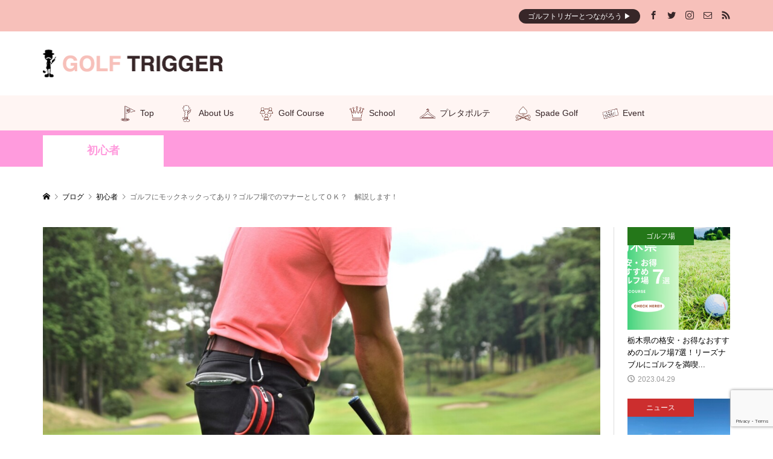

--- FILE ---
content_type: text/html; charset=UTF-8
request_url: https://golftrigger.com/mockneck
body_size: 33434
content:
<!DOCTYPE html>
<html dir="ltr" lang="ja" prefix="og: https://ogp.me/ns#">
<head >
<meta charset="UTF-8">
<meta name="description" content="最近、プロアマ問わず注目を浴びているのが「モックネック」。さまざまなゴルフアパレルブランドからも販売されており、人気となっています。ただ、ゴルフウェアといえば「襟付き」が主流。">
<meta name="viewport" content="width=device-width">
<title>ゴルフにモックネックってあり？ゴルフ場でのマナーとしてＯＫ？ 解説します！ | GOLF TRIGGER ~ゴルフトリガー~</title>
	<style>img:is([sizes="auto" i], [sizes^="auto," i]) { contain-intrinsic-size: 3000px 1500px }</style>
	
		<!-- All in One SEO 4.8.3.2 - aioseo.com -->
	<meta name="description" content="最近、プロアマ問わず注目を浴びているのが「モックネック」。さまざまなゴルフアパレルブランドからも販売されており、人気となっています。 ただ、ゴルフウェアといえば「襟付き」が主流。モックネックはマナー違反にならないの？と心配している方も多いのではないでしょうか？ そこで今回は、今人気のモックネックについて、解説していきます。" />
	<meta name="robots" content="max-snippet:-1, max-image-preview:large, max-video-preview:-1" />
	<meta name="author" content="TK"/>
	<meta name="google-site-verification" content="X1ciJZ2odKynLSf4oAIHNX89ipMBO1kGb7YgrMyHM3w" />
	<meta name="msvalidate.01" content="23DFB326B14C66C00AE6D6E3D418F75E" />
	<meta name="p:domain_verify" content="c6e15688c2184f5f5f81e4f547e5e373" />
	<meta name="keywords" content="ゴルフ,モックネック,えりなし,マナー,襟,パブリック,高級コース,ドレスコード,コンペ,プライベート,ラウンド,入場時,ゴルフ場,ｏｋ,ng,いい,ダメ" />
	<link rel="canonical" href="https://golftrigger.com/mockneck" />
	<meta name="generator" content="All in One SEO (AIOSEO) 4.8.3.2" />
		<meta property="og:locale" content="ja_JP" />
		<meta property="og:site_name" content="GOLF TRIGGER ～ゴルフトリガー～" />
		<meta property="og:type" content="article" />
		<meta property="og:title" content="ゴルフにモックネックってあり？ゴルフ場でのマナーとしてＯＫ？ 解説します！ | GOLF TRIGGER ~ゴルフトリガー~" />
		<meta property="og:description" content="最近、プロアマ問わず注目を浴びているのが「モックネック」。さまざまなゴルフアパレルブランドからも販売されており、人気となっています。 ただ、ゴルフウェアといえば「襟付き」が主流。モックネックはマナー違反にならないの？と心配している方も多いのではないでしょうか？ そこで今回は、今人気のモックネックについて、解説していきます。" />
		<meta property="og:url" content="https://golftrigger.com/mockneck" />
		<meta property="fb:app_id" content="390396591531292" />
		<meta property="fb:admins" content="297902844105121" />
		<meta property="article:published_time" content="2022-01-20T22:00:00+00:00" />
		<meta property="article:modified_time" content="2023-08-08T05:34:36+00:00" />
		<meta property="article:publisher" content="https://business.facebook.com/golftrigger/?business_id=297902844105121" />
		<meta name="twitter:card" content="summary_large_image" />
		<meta name="twitter:site" content="@golf_trigger" />
		<meta name="twitter:title" content="ゴルフにモックネックってあり？ゴルフ場でのマナーとしてＯＫ？ 解説します！ | GOLF TRIGGER ~ゴルフトリガー~" />
		<meta name="twitter:description" content="最近、プロアマ問わず注目を浴びているのが「モックネック」。さまざまなゴルフアパレルブランドからも販売されており、人気となっています。 ただ、ゴルフウェアといえば「襟付き」が主流。モックネックはマナー違反にならないの？と心配している方も多いのではないでしょうか？ そこで今回は、今人気のモックネックについて、解説していきます。" />
		<meta name="twitter:image" content="https://golftrigger.com/wp-content/uploads/2022/01/220121-1.jpg" />
		<script type="application/ld+json" class="aioseo-schema">
			{"@context":"https:\/\/schema.org","@graph":[{"@type":"Article","@id":"https:\/\/golftrigger.com\/mockneck#article","name":"\u30b4\u30eb\u30d5\u306b\u30e2\u30c3\u30af\u30cd\u30c3\u30af\u3063\u3066\u3042\u308a\uff1f\u30b4\u30eb\u30d5\u5834\u3067\u306e\u30de\u30ca\u30fc\u3068\u3057\u3066\uff2f\uff2b\uff1f \u89e3\u8aac\u3057\u307e\u3059\uff01 | GOLF TRIGGER ~\u30b4\u30eb\u30d5\u30c8\u30ea\u30ac\u30fc~","headline":"\u30b4\u30eb\u30d5\u306b\u30e2\u30c3\u30af\u30cd\u30c3\u30af\u3063\u3066\u3042\u308a\uff1f\u30b4\u30eb\u30d5\u5834\u3067\u306e\u30de\u30ca\u30fc\u3068\u3057\u3066\uff2f\uff2b\uff1f\u3000\u89e3\u8aac\u3057\u307e\u3059\uff01","author":{"@id":"https:\/\/golftrigger.com\/author\/tokuyama-koutarou#author"},"publisher":{"@id":"https:\/\/golftrigger.com\/#organization"},"image":{"@type":"ImageObject","url":"https:\/\/golftrigger.com\/wp-content\/uploads\/2022\/01\/220121-1.jpg","width":1920,"height":1280},"datePublished":"2022-01-21T07:00:00+09:00","dateModified":"2023-08-08T14:34:36+09:00","inLanguage":"ja","mainEntityOfPage":{"@id":"https:\/\/golftrigger.com\/mockneck#webpage"},"isPartOf":{"@id":"https:\/\/golftrigger.com\/mockneck#webpage"},"articleSection":"\u521d\u5fc3\u8005, \u30b4\u30eb\u30d5\u30a6\u30a7\u30a2, \u30de\u30ca\u30fc, \u51ac\u30b4\u30eb\u30d5\u7279\u96c6, Tokuyama-Koutarou"},{"@type":"BreadcrumbList","@id":"https:\/\/golftrigger.com\/mockneck#breadcrumblist","itemListElement":[{"@type":"ListItem","@id":"https:\/\/golftrigger.com#listItem","position":1,"name":"\u30db\u30fc\u30e0","item":"https:\/\/golftrigger.com","nextItem":{"@type":"ListItem","@id":"https:\/\/golftrigger.com\/category\/beginner#listItem","name":"\u521d\u5fc3\u8005"}},{"@type":"ListItem","@id":"https:\/\/golftrigger.com\/category\/beginner#listItem","position":2,"name":"\u521d\u5fc3\u8005","item":"https:\/\/golftrigger.com\/category\/beginner","nextItem":{"@type":"ListItem","@id":"https:\/\/golftrigger.com\/mockneck#listItem","name":"\u30b4\u30eb\u30d5\u306b\u30e2\u30c3\u30af\u30cd\u30c3\u30af\u3063\u3066\u3042\u308a\uff1f\u30b4\u30eb\u30d5\u5834\u3067\u306e\u30de\u30ca\u30fc\u3068\u3057\u3066\uff2f\uff2b\uff1f\u3000\u89e3\u8aac\u3057\u307e\u3059\uff01"},"previousItem":{"@type":"ListItem","@id":"https:\/\/golftrigger.com#listItem","name":"\u30db\u30fc\u30e0"}},{"@type":"ListItem","@id":"https:\/\/golftrigger.com\/mockneck#listItem","position":3,"name":"\u30b4\u30eb\u30d5\u306b\u30e2\u30c3\u30af\u30cd\u30c3\u30af\u3063\u3066\u3042\u308a\uff1f\u30b4\u30eb\u30d5\u5834\u3067\u306e\u30de\u30ca\u30fc\u3068\u3057\u3066\uff2f\uff2b\uff1f\u3000\u89e3\u8aac\u3057\u307e\u3059\uff01","previousItem":{"@type":"ListItem","@id":"https:\/\/golftrigger.com\/category\/beginner#listItem","name":"\u521d\u5fc3\u8005"}}]},{"@type":"Organization","@id":"https:\/\/golftrigger.com\/#organization","name":"GOLF TRIGGER","description":"\u300c\u30b4\u30eb\u30d5\u306e\u304d\u3063\u304b\u3051\u5275\u308a\uff01\u300d\u304c\u30df\u30c3\u30b7\u30e7\u30f3\u306e\u30e9\u30a4\u30d5\u30b9\u30bf\u30a4\u30eb\u578b\u30b4\u30eb\u30d5\u30dd\u30fc\u30bf\u30eb\u30b5\u30a4\u30c8\u3002\u30d3\u30ae\u30ca\u30fc\u30b4\u30eb\u30d5\u30a1\u30fc\u30fb\u5973\u6027\u30b4\u30eb\u30d5\u30a1\u30fc\u30fb\u30ad\u30c3\u30ba\u30b4\u30eb\u30d5\u30a1\u30fc\u306e\u305f\u3081\u306b\u306a\u308b\u60c5\u5831\u304c\u76db\u308a\u3060\u304f\u3055\u3093\uff01\u30b4\u30eb\u30d5\u597d\u304d\u96c6\u307e\u308c\uff01","url":"https:\/\/golftrigger.com\/","logo":{"@type":"ImageObject","url":"https:\/\/golftrigger.com\/wp-content\/uploads\/2018\/11\/02.jpg","@id":"https:\/\/golftrigger.com\/mockneck\/#organizationLogo","width":4134,"height":4134,"caption":"\u30ed\u30b4"},"image":{"@id":"https:\/\/golftrigger.com\/mockneck\/#organizationLogo"},"sameAs":["https:\/\/business.facebook.com\/golftrigger\/?business_id=297902844105121","https:\/\/www.instagram.com\/golftriggerofficial\/"]},{"@type":"Person","@id":"https:\/\/golftrigger.com\/author\/tokuyama-koutarou#author","url":"https:\/\/golftrigger.com\/author\/tokuyama-koutarou","name":"TK","image":{"@type":"ImageObject","@id":"https:\/\/golftrigger.com\/mockneck#authorImage","url":"https:\/\/secure.gravatar.com\/avatar\/35ae8643e24d3250a0970a707664f8e7?s=96&r=g","width":96,"height":96,"caption":"TK"}},{"@type":"WebPage","@id":"https:\/\/golftrigger.com\/mockneck#webpage","url":"https:\/\/golftrigger.com\/mockneck","name":"\u30b4\u30eb\u30d5\u306b\u30e2\u30c3\u30af\u30cd\u30c3\u30af\u3063\u3066\u3042\u308a\uff1f\u30b4\u30eb\u30d5\u5834\u3067\u306e\u30de\u30ca\u30fc\u3068\u3057\u3066\uff2f\uff2b\uff1f \u89e3\u8aac\u3057\u307e\u3059\uff01 | GOLF TRIGGER ~\u30b4\u30eb\u30d5\u30c8\u30ea\u30ac\u30fc~","description":"\u6700\u8fd1\u3001\u30d7\u30ed\u30a2\u30de\u554f\u308f\u305a\u6ce8\u76ee\u3092\u6d74\u3073\u3066\u3044\u308b\u306e\u304c\u300c\u30e2\u30c3\u30af\u30cd\u30c3\u30af\u300d\u3002\u3055\u307e\u3056\u307e\u306a\u30b4\u30eb\u30d5\u30a2\u30d1\u30ec\u30eb\u30d6\u30e9\u30f3\u30c9\u304b\u3089\u3082\u8ca9\u58f2\u3055\u308c\u3066\u304a\u308a\u3001\u4eba\u6c17\u3068\u306a\u3063\u3066\u3044\u307e\u3059\u3002 \u305f\u3060\u3001\u30b4\u30eb\u30d5\u30a6\u30a7\u30a2\u3068\u3044\u3048\u3070\u300c\u895f\u4ed8\u304d\u300d\u304c\u4e3b\u6d41\u3002\u30e2\u30c3\u30af\u30cd\u30c3\u30af\u306f\u30de\u30ca\u30fc\u9055\u53cd\u306b\u306a\u3089\u306a\u3044\u306e\uff1f\u3068\u5fc3\u914d\u3057\u3066\u3044\u308b\u65b9\u3082\u591a\u3044\u306e\u3067\u306f\u306a\u3044\u3067\u3057\u3087\u3046\u304b\uff1f \u305d\u3053\u3067\u4eca\u56de\u306f\u3001\u4eca\u4eba\u6c17\u306e\u30e2\u30c3\u30af\u30cd\u30c3\u30af\u306b\u3064\u3044\u3066\u3001\u89e3\u8aac\u3057\u3066\u3044\u304d\u307e\u3059\u3002","inLanguage":"ja","isPartOf":{"@id":"https:\/\/golftrigger.com\/#website"},"breadcrumb":{"@id":"https:\/\/golftrigger.com\/mockneck#breadcrumblist"},"author":{"@id":"https:\/\/golftrigger.com\/author\/tokuyama-koutarou#author"},"creator":{"@id":"https:\/\/golftrigger.com\/author\/tokuyama-koutarou#author"},"image":{"@type":"ImageObject","url":"https:\/\/golftrigger.com\/wp-content\/uploads\/2022\/01\/220121-1.jpg","@id":"https:\/\/golftrigger.com\/mockneck\/#mainImage","width":1920,"height":1280},"primaryImageOfPage":{"@id":"https:\/\/golftrigger.com\/mockneck#mainImage"},"datePublished":"2022-01-21T07:00:00+09:00","dateModified":"2023-08-08T14:34:36+09:00"},{"@type":"WebSite","@id":"https:\/\/golftrigger.com\/#website","url":"https:\/\/golftrigger.com\/","name":"GOLF TRIGGER ~\u30b4\u30eb\u30d5\u30c8\u30ea\u30ac\u30fc~","description":"\u300c\u30b4\u30eb\u30d5\u306e\u304d\u3063\u304b\u3051\u5275\u308a\uff01\u300d\u304c\u30df\u30c3\u30b7\u30e7\u30f3\u306e\u30e9\u30a4\u30d5\u30b9\u30bf\u30a4\u30eb\u578b\u30b4\u30eb\u30d5\u30dd\u30fc\u30bf\u30eb\u30b5\u30a4\u30c8\u3002\u30d3\u30ae\u30ca\u30fc\u30b4\u30eb\u30d5\u30a1\u30fc\u30fb\u5973\u6027\u30b4\u30eb\u30d5\u30a1\u30fc\u30fb\u30ad\u30c3\u30ba\u30b4\u30eb\u30d5\u30a1\u30fc\u306e\u305f\u3081\u306b\u306a\u308b\u60c5\u5831\u304c\u76db\u308a\u3060\u304f\u3055\u3093\uff01\u30b4\u30eb\u30d5\u597d\u304d\u96c6\u307e\u308c\uff01","inLanguage":"ja","publisher":{"@id":"https:\/\/golftrigger.com\/#organization"}}]}
		</script>
		<!-- All in One SEO -->

<link rel='dns-prefetch' href='//webfonts.xserver.jp' />
<link rel="alternate" type="application/rss+xml" title="GOLF TRIGGER ~ゴルフトリガー~ &raquo; ゴルフにモックネックってあり？ゴルフ場でのマナーとしてＯＫ？　解説します！ のコメントのフィード" href="https://golftrigger.com/mockneck/feed" />

<!-- SEO SIMPLE PACK 3.6.2 -->
<meta name="description" content="最近、プロアマ問わず注目を浴びているのが「モックネック」。さまざまなゴルフアパレルブランドからも販売されており、人気となっています。 ただ、ゴルフウェアといえば「襟付き」が主流。モックネックはマナー違反にならないの？と心配している方も多いの">
<link rel="canonical" href="https://golftrigger.com/mockneck">
<meta property="og:locale" content="ja_JP">
<meta property="og:type" content="article">
<meta property="og:image" content="https://golftrigger.com/wp-content/uploads/2022/01/220121-1.jpg">
<meta property="og:title" content="ゴルフにモックネックってあり？ゴルフ場でのマナーとしてＯＫ？　解説します！ | GOLF TRIGGER ~ゴルフトリガー~">
<meta property="og:description" content="最近、プロアマ問わず注目を浴びているのが「モックネック」。さまざまなゴルフアパレルブランドからも販売されており、人気となっています。 ただ、ゴルフウェアといえば「襟付き」が主流。モックネックはマナー違反にならないの？と心配している方も多いの">
<meta property="og:url" content="https://golftrigger.com/mockneck">
<meta property="og:site_name" content="GOLF TRIGGER ~ゴルフトリガー~">
<meta name="twitter:card" content="summary_large_image">
<meta name="twitter:site" content="https://twitter.com/golf_trigger">
<!-- / SEO SIMPLE PACK -->

		<!-- This site uses the Google Analytics by MonsterInsights plugin v9.5.3 - Using Analytics tracking - https://www.monsterinsights.com/ -->
							<script src="//www.googletagmanager.com/gtag/js?id=G-JYGNX97GQX"  data-cfasync="false" data-wpfc-render="false" type="text/javascript" async></script>
			<script data-cfasync="false" data-wpfc-render="false" type="text/javascript">
				var mi_version = '9.5.3';
				var mi_track_user = true;
				var mi_no_track_reason = '';
								var MonsterInsightsDefaultLocations = {"page_location":"https:\/\/golftrigger.com\/mockneck\/"};
				if ( typeof MonsterInsightsPrivacyGuardFilter === 'function' ) {
					var MonsterInsightsLocations = (typeof MonsterInsightsExcludeQuery === 'object') ? MonsterInsightsPrivacyGuardFilter( MonsterInsightsExcludeQuery ) : MonsterInsightsPrivacyGuardFilter( MonsterInsightsDefaultLocations );
				} else {
					var MonsterInsightsLocations = (typeof MonsterInsightsExcludeQuery === 'object') ? MonsterInsightsExcludeQuery : MonsterInsightsDefaultLocations;
				}

								var disableStrs = [
										'ga-disable-G-JYGNX97GQX',
									];

				/* Function to detect opted out users */
				function __gtagTrackerIsOptedOut() {
					for (var index = 0; index < disableStrs.length; index++) {
						if (document.cookie.indexOf(disableStrs[index] + '=true') > -1) {
							return true;
						}
					}

					return false;
				}

				/* Disable tracking if the opt-out cookie exists. */
				if (__gtagTrackerIsOptedOut()) {
					for (var index = 0; index < disableStrs.length; index++) {
						window[disableStrs[index]] = true;
					}
				}

				/* Opt-out function */
				function __gtagTrackerOptout() {
					for (var index = 0; index < disableStrs.length; index++) {
						document.cookie = disableStrs[index] + '=true; expires=Thu, 31 Dec 2099 23:59:59 UTC; path=/';
						window[disableStrs[index]] = true;
					}
				}

				if ('undefined' === typeof gaOptout) {
					function gaOptout() {
						__gtagTrackerOptout();
					}
				}
								window.dataLayer = window.dataLayer || [];

				window.MonsterInsightsDualTracker = {
					helpers: {},
					trackers: {},
				};
				if (mi_track_user) {
					function __gtagDataLayer() {
						dataLayer.push(arguments);
					}

					function __gtagTracker(type, name, parameters) {
						if (!parameters) {
							parameters = {};
						}

						if (parameters.send_to) {
							__gtagDataLayer.apply(null, arguments);
							return;
						}

						if (type === 'event') {
														parameters.send_to = monsterinsights_frontend.v4_id;
							var hookName = name;
							if (typeof parameters['event_category'] !== 'undefined') {
								hookName = parameters['event_category'] + ':' + name;
							}

							if (typeof MonsterInsightsDualTracker.trackers[hookName] !== 'undefined') {
								MonsterInsightsDualTracker.trackers[hookName](parameters);
							} else {
								__gtagDataLayer('event', name, parameters);
							}
							
						} else {
							__gtagDataLayer.apply(null, arguments);
						}
					}

					__gtagTracker('js', new Date());
					__gtagTracker('set', {
						'developer_id.dZGIzZG': true,
											});
					if ( MonsterInsightsLocations.page_location ) {
						__gtagTracker('set', MonsterInsightsLocations);
					}
										__gtagTracker('config', 'G-JYGNX97GQX', {"forceSSL":"true","link_attribution":"true"} );
															window.gtag = __gtagTracker;										(function () {
						/* https://developers.google.com/analytics/devguides/collection/analyticsjs/ */
						/* ga and __gaTracker compatibility shim. */
						var noopfn = function () {
							return null;
						};
						var newtracker = function () {
							return new Tracker();
						};
						var Tracker = function () {
							return null;
						};
						var p = Tracker.prototype;
						p.get = noopfn;
						p.set = noopfn;
						p.send = function () {
							var args = Array.prototype.slice.call(arguments);
							args.unshift('send');
							__gaTracker.apply(null, args);
						};
						var __gaTracker = function () {
							var len = arguments.length;
							if (len === 0) {
								return;
							}
							var f = arguments[len - 1];
							if (typeof f !== 'object' || f === null || typeof f.hitCallback !== 'function') {
								if ('send' === arguments[0]) {
									var hitConverted, hitObject = false, action;
									if ('event' === arguments[1]) {
										if ('undefined' !== typeof arguments[3]) {
											hitObject = {
												'eventAction': arguments[3],
												'eventCategory': arguments[2],
												'eventLabel': arguments[4],
												'value': arguments[5] ? arguments[5] : 1,
											}
										}
									}
									if ('pageview' === arguments[1]) {
										if ('undefined' !== typeof arguments[2]) {
											hitObject = {
												'eventAction': 'page_view',
												'page_path': arguments[2],
											}
										}
									}
									if (typeof arguments[2] === 'object') {
										hitObject = arguments[2];
									}
									if (typeof arguments[5] === 'object') {
										Object.assign(hitObject, arguments[5]);
									}
									if ('undefined' !== typeof arguments[1].hitType) {
										hitObject = arguments[1];
										if ('pageview' === hitObject.hitType) {
											hitObject.eventAction = 'page_view';
										}
									}
									if (hitObject) {
										action = 'timing' === arguments[1].hitType ? 'timing_complete' : hitObject.eventAction;
										hitConverted = mapArgs(hitObject);
										__gtagTracker('event', action, hitConverted);
									}
								}
								return;
							}

							function mapArgs(args) {
								var arg, hit = {};
								var gaMap = {
									'eventCategory': 'event_category',
									'eventAction': 'event_action',
									'eventLabel': 'event_label',
									'eventValue': 'event_value',
									'nonInteraction': 'non_interaction',
									'timingCategory': 'event_category',
									'timingVar': 'name',
									'timingValue': 'value',
									'timingLabel': 'event_label',
									'page': 'page_path',
									'location': 'page_location',
									'title': 'page_title',
									'referrer' : 'page_referrer',
								};
								for (arg in args) {
																		if (!(!args.hasOwnProperty(arg) || !gaMap.hasOwnProperty(arg))) {
										hit[gaMap[arg]] = args[arg];
									} else {
										hit[arg] = args[arg];
									}
								}
								return hit;
							}

							try {
								f.hitCallback();
							} catch (ex) {
							}
						};
						__gaTracker.create = newtracker;
						__gaTracker.getByName = newtracker;
						__gaTracker.getAll = function () {
							return [];
						};
						__gaTracker.remove = noopfn;
						__gaTracker.loaded = true;
						window['__gaTracker'] = __gaTracker;
					})();
									} else {
										console.log("");
					(function () {
						function __gtagTracker() {
							return null;
						}

						window['__gtagTracker'] = __gtagTracker;
						window['gtag'] = __gtagTracker;
					})();
									}
			</script>
				<!-- / Google Analytics by MonsterInsights -->
		<!-- golftrigger.com is managing ads with Advanced Ads 2.0.9 – https://wpadvancedads.com/ --><script id="golft-ready">
			window.advanced_ads_ready=function(e,a){a=a||"complete";var d=function(e){return"interactive"===a?"loading"!==e:"complete"===e};d(document.readyState)?e():document.addEventListener("readystatechange",(function(a){d(a.target.readyState)&&e()}),{once:"interactive"===a})},window.advanced_ads_ready_queue=window.advanced_ads_ready_queue||[];		</script>
		<link rel='stylesheet' id='sbi_styles-css' href='https://golftrigger.com/wp-content/plugins/instagram-feed/css/sbi-styles.min.css?ver=6.9.1' type='text/css' media='all' />
<link rel='stylesheet' id='premium-addons-css' href='https://golftrigger.com/wp-content/plugins/premium-addons-for-elementor/assets/frontend/min-css/premium-addons.min.css?ver=4.11.13' type='text/css' media='all' />
<link rel='stylesheet' id='wp-block-library-css' href='https://golftrigger.com/wp-includes/css/dist/block-library/style.min.css?ver=6.7.2' type='text/css' media='all' />
<style id='wp-block-library-inline-css' type='text/css'>
/* VK Color Palettes */
</style>
<style id='rinkerg-gutenberg-rinker-style-inline-css' type='text/css'>
.wp-block-create-block-block{background-color:#21759b;color:#fff;padding:2px}

</style>
<link rel='stylesheet' id='qligg-swiper-css' href='https://golftrigger.com/wp-content/plugins/insta-gallery/assets/frontend/swiper/swiper.min.css?ver=4.7.9' type='text/css' media='all' />
<link rel='stylesheet' id='qligg-frontend-css' href='https://golftrigger.com/wp-content/plugins/insta-gallery/build/frontend/css/style.css?ver=4.7.9' type='text/css' media='all' />
<link rel='stylesheet' id='liquid-block-speech-css' href='https://golftrigger.com/wp-content/plugins/liquid-speech-balloon/css/block.css?ver=6.7.2' type='text/css' media='all' />
<link rel='stylesheet' id='vk-components-style-css' href='https://golftrigger.com/wp-content/plugins/vk-blocks/vendor/vektor-inc/vk-component/src//assets/css/vk-components.css?ver=1.6.5' type='text/css' media='all' />
<style id='classic-theme-styles-inline-css' type='text/css'>
/*! This file is auto-generated */
.wp-block-button__link{color:#fff;background-color:#32373c;border-radius:9999px;box-shadow:none;text-decoration:none;padding:calc(.667em + 2px) calc(1.333em + 2px);font-size:1.125em}.wp-block-file__button{background:#32373c;color:#fff;text-decoration:none}
</style>
<style id='global-styles-inline-css' type='text/css'>
:root{--wp--preset--aspect-ratio--square: 1;--wp--preset--aspect-ratio--4-3: 4/3;--wp--preset--aspect-ratio--3-4: 3/4;--wp--preset--aspect-ratio--3-2: 3/2;--wp--preset--aspect-ratio--2-3: 2/3;--wp--preset--aspect-ratio--16-9: 16/9;--wp--preset--aspect-ratio--9-16: 9/16;--wp--preset--color--black: #000000;--wp--preset--color--cyan-bluish-gray: #abb8c3;--wp--preset--color--white: #ffffff;--wp--preset--color--pale-pink: #f78da7;--wp--preset--color--vivid-red: #cf2e2e;--wp--preset--color--luminous-vivid-orange: #ff6900;--wp--preset--color--luminous-vivid-amber: #fcb900;--wp--preset--color--light-green-cyan: #7bdcb5;--wp--preset--color--vivid-green-cyan: #00d084;--wp--preset--color--pale-cyan-blue: #8ed1fc;--wp--preset--color--vivid-cyan-blue: #0693e3;--wp--preset--color--vivid-purple: #9b51e0;--wp--preset--gradient--vivid-cyan-blue-to-vivid-purple: linear-gradient(135deg,rgba(6,147,227,1) 0%,rgb(155,81,224) 100%);--wp--preset--gradient--light-green-cyan-to-vivid-green-cyan: linear-gradient(135deg,rgb(122,220,180) 0%,rgb(0,208,130) 100%);--wp--preset--gradient--luminous-vivid-amber-to-luminous-vivid-orange: linear-gradient(135deg,rgba(252,185,0,1) 0%,rgba(255,105,0,1) 100%);--wp--preset--gradient--luminous-vivid-orange-to-vivid-red: linear-gradient(135deg,rgba(255,105,0,1) 0%,rgb(207,46,46) 100%);--wp--preset--gradient--very-light-gray-to-cyan-bluish-gray: linear-gradient(135deg,rgb(238,238,238) 0%,rgb(169,184,195) 100%);--wp--preset--gradient--cool-to-warm-spectrum: linear-gradient(135deg,rgb(74,234,220) 0%,rgb(151,120,209) 20%,rgb(207,42,186) 40%,rgb(238,44,130) 60%,rgb(251,105,98) 80%,rgb(254,248,76) 100%);--wp--preset--gradient--blush-light-purple: linear-gradient(135deg,rgb(255,206,236) 0%,rgb(152,150,240) 100%);--wp--preset--gradient--blush-bordeaux: linear-gradient(135deg,rgb(254,205,165) 0%,rgb(254,45,45) 50%,rgb(107,0,62) 100%);--wp--preset--gradient--luminous-dusk: linear-gradient(135deg,rgb(255,203,112) 0%,rgb(199,81,192) 50%,rgb(65,88,208) 100%);--wp--preset--gradient--pale-ocean: linear-gradient(135deg,rgb(255,245,203) 0%,rgb(182,227,212) 50%,rgb(51,167,181) 100%);--wp--preset--gradient--electric-grass: linear-gradient(135deg,rgb(202,248,128) 0%,rgb(113,206,126) 100%);--wp--preset--gradient--midnight: linear-gradient(135deg,rgb(2,3,129) 0%,rgb(40,116,252) 100%);--wp--preset--font-size--small: 13px;--wp--preset--font-size--medium: 20px;--wp--preset--font-size--large: 36px;--wp--preset--font-size--x-large: 42px;--wp--preset--spacing--20: 0.44rem;--wp--preset--spacing--30: 0.67rem;--wp--preset--spacing--40: 1rem;--wp--preset--spacing--50: 1.5rem;--wp--preset--spacing--60: 2.25rem;--wp--preset--spacing--70: 3.38rem;--wp--preset--spacing--80: 5.06rem;--wp--preset--shadow--natural: 6px 6px 9px rgba(0, 0, 0, 0.2);--wp--preset--shadow--deep: 12px 12px 50px rgba(0, 0, 0, 0.4);--wp--preset--shadow--sharp: 6px 6px 0px rgba(0, 0, 0, 0.2);--wp--preset--shadow--outlined: 6px 6px 0px -3px rgba(255, 255, 255, 1), 6px 6px rgba(0, 0, 0, 1);--wp--preset--shadow--crisp: 6px 6px 0px rgba(0, 0, 0, 1);}:where(.is-layout-flex){gap: 0.5em;}:where(.is-layout-grid){gap: 0.5em;}body .is-layout-flex{display: flex;}.is-layout-flex{flex-wrap: wrap;align-items: center;}.is-layout-flex > :is(*, div){margin: 0;}body .is-layout-grid{display: grid;}.is-layout-grid > :is(*, div){margin: 0;}:where(.wp-block-columns.is-layout-flex){gap: 2em;}:where(.wp-block-columns.is-layout-grid){gap: 2em;}:where(.wp-block-post-template.is-layout-flex){gap: 1.25em;}:where(.wp-block-post-template.is-layout-grid){gap: 1.25em;}.has-black-color{color: var(--wp--preset--color--black) !important;}.has-cyan-bluish-gray-color{color: var(--wp--preset--color--cyan-bluish-gray) !important;}.has-white-color{color: var(--wp--preset--color--white) !important;}.has-pale-pink-color{color: var(--wp--preset--color--pale-pink) !important;}.has-vivid-red-color{color: var(--wp--preset--color--vivid-red) !important;}.has-luminous-vivid-orange-color{color: var(--wp--preset--color--luminous-vivid-orange) !important;}.has-luminous-vivid-amber-color{color: var(--wp--preset--color--luminous-vivid-amber) !important;}.has-light-green-cyan-color{color: var(--wp--preset--color--light-green-cyan) !important;}.has-vivid-green-cyan-color{color: var(--wp--preset--color--vivid-green-cyan) !important;}.has-pale-cyan-blue-color{color: var(--wp--preset--color--pale-cyan-blue) !important;}.has-vivid-cyan-blue-color{color: var(--wp--preset--color--vivid-cyan-blue) !important;}.has-vivid-purple-color{color: var(--wp--preset--color--vivid-purple) !important;}.has-black-background-color{background-color: var(--wp--preset--color--black) !important;}.has-cyan-bluish-gray-background-color{background-color: var(--wp--preset--color--cyan-bluish-gray) !important;}.has-white-background-color{background-color: var(--wp--preset--color--white) !important;}.has-pale-pink-background-color{background-color: var(--wp--preset--color--pale-pink) !important;}.has-vivid-red-background-color{background-color: var(--wp--preset--color--vivid-red) !important;}.has-luminous-vivid-orange-background-color{background-color: var(--wp--preset--color--luminous-vivid-orange) !important;}.has-luminous-vivid-amber-background-color{background-color: var(--wp--preset--color--luminous-vivid-amber) !important;}.has-light-green-cyan-background-color{background-color: var(--wp--preset--color--light-green-cyan) !important;}.has-vivid-green-cyan-background-color{background-color: var(--wp--preset--color--vivid-green-cyan) !important;}.has-pale-cyan-blue-background-color{background-color: var(--wp--preset--color--pale-cyan-blue) !important;}.has-vivid-cyan-blue-background-color{background-color: var(--wp--preset--color--vivid-cyan-blue) !important;}.has-vivid-purple-background-color{background-color: var(--wp--preset--color--vivid-purple) !important;}.has-black-border-color{border-color: var(--wp--preset--color--black) !important;}.has-cyan-bluish-gray-border-color{border-color: var(--wp--preset--color--cyan-bluish-gray) !important;}.has-white-border-color{border-color: var(--wp--preset--color--white) !important;}.has-pale-pink-border-color{border-color: var(--wp--preset--color--pale-pink) !important;}.has-vivid-red-border-color{border-color: var(--wp--preset--color--vivid-red) !important;}.has-luminous-vivid-orange-border-color{border-color: var(--wp--preset--color--luminous-vivid-orange) !important;}.has-luminous-vivid-amber-border-color{border-color: var(--wp--preset--color--luminous-vivid-amber) !important;}.has-light-green-cyan-border-color{border-color: var(--wp--preset--color--light-green-cyan) !important;}.has-vivid-green-cyan-border-color{border-color: var(--wp--preset--color--vivid-green-cyan) !important;}.has-pale-cyan-blue-border-color{border-color: var(--wp--preset--color--pale-cyan-blue) !important;}.has-vivid-cyan-blue-border-color{border-color: var(--wp--preset--color--vivid-cyan-blue) !important;}.has-vivid-purple-border-color{border-color: var(--wp--preset--color--vivid-purple) !important;}.has-vivid-cyan-blue-to-vivid-purple-gradient-background{background: var(--wp--preset--gradient--vivid-cyan-blue-to-vivid-purple) !important;}.has-light-green-cyan-to-vivid-green-cyan-gradient-background{background: var(--wp--preset--gradient--light-green-cyan-to-vivid-green-cyan) !important;}.has-luminous-vivid-amber-to-luminous-vivid-orange-gradient-background{background: var(--wp--preset--gradient--luminous-vivid-amber-to-luminous-vivid-orange) !important;}.has-luminous-vivid-orange-to-vivid-red-gradient-background{background: var(--wp--preset--gradient--luminous-vivid-orange-to-vivid-red) !important;}.has-very-light-gray-to-cyan-bluish-gray-gradient-background{background: var(--wp--preset--gradient--very-light-gray-to-cyan-bluish-gray) !important;}.has-cool-to-warm-spectrum-gradient-background{background: var(--wp--preset--gradient--cool-to-warm-spectrum) !important;}.has-blush-light-purple-gradient-background{background: var(--wp--preset--gradient--blush-light-purple) !important;}.has-blush-bordeaux-gradient-background{background: var(--wp--preset--gradient--blush-bordeaux) !important;}.has-luminous-dusk-gradient-background{background: var(--wp--preset--gradient--luminous-dusk) !important;}.has-pale-ocean-gradient-background{background: var(--wp--preset--gradient--pale-ocean) !important;}.has-electric-grass-gradient-background{background: var(--wp--preset--gradient--electric-grass) !important;}.has-midnight-gradient-background{background: var(--wp--preset--gradient--midnight) !important;}.has-small-font-size{font-size: var(--wp--preset--font-size--small) !important;}.has-medium-font-size{font-size: var(--wp--preset--font-size--medium) !important;}.has-large-font-size{font-size: var(--wp--preset--font-size--large) !important;}.has-x-large-font-size{font-size: var(--wp--preset--font-size--x-large) !important;}
:where(.wp-block-post-template.is-layout-flex){gap: 1.25em;}:where(.wp-block-post-template.is-layout-grid){gap: 1.25em;}
:where(.wp-block-columns.is-layout-flex){gap: 2em;}:where(.wp-block-columns.is-layout-grid){gap: 2em;}
:root :where(.wp-block-pullquote){font-size: 1.5em;line-height: 1.6;}
</style>
<link rel='stylesheet' id='contact-form-7-css' href='https://golftrigger.com/wp-content/plugins/contact-form-7/includes/css/styles.css?ver=6.0.6' type='text/css' media='all' />
<link rel='stylesheet' id='menu-image-css' href='https://golftrigger.com/wp-content/plugins/menu-image/includes/css/menu-image.css?ver=3.12' type='text/css' media='all' />
<link rel='stylesheet' id='dashicons-css' href='https://golftrigger.com/wp-includes/css/dashicons.min.css?ver=6.7.2' type='text/css' media='all' />
<link rel='stylesheet' id='toc-screen-css' href='https://golftrigger.com/wp-content/plugins/table-of-contents-plus/screen.min.css?ver=2411.1' type='text/css' media='all' />
<link rel='stylesheet' id='vk-swiper-style-css' href='https://golftrigger.com/wp-content/plugins/vk-blocks/vendor/vektor-inc/vk-swiper/src/assets/css/swiper-bundle.min.css?ver=11.0.2' type='text/css' media='all' />
<link rel='stylesheet' id='vkblocks-bootstrap-css' href='https://golftrigger.com/wp-content/plugins/vk-blocks/build/bootstrap_vk_using.css?ver=4.3.1' type='text/css' media='all' />
<link rel='stylesheet' id='yyi_rinker_stylesheet-css' href='https://golftrigger.com/wp-content/plugins/yyi-rinker/css/style.css?v=1.11.1&#038;ver=6.7.2' type='text/css' media='all' />
<link rel='stylesheet' id='rumble-style-css' href='https://golftrigger.com/wp-content/themes/rumble_tcd058/style.css?ver=1.2' type='text/css' media='all' />
<link rel='stylesheet' id='rumble-responsive-css' href='https://golftrigger.com/wp-content/themes/rumble_tcd058/responsive.css?ver=1.2' type='text/css' media='all' />
<link rel='stylesheet' id='vk-blocks-build-css-css' href='https://golftrigger.com/wp-content/plugins/vk-blocks/build/block-build.css?ver=1.104.0.1' type='text/css' media='all' />
<style id='vk-blocks-build-css-inline-css' type='text/css'>
:root {--vk_flow-arrow: url(https://golftrigger.com/wp-content/plugins/vk-blocks/inc/vk-blocks/images/arrow_bottom.svg);--vk_image-mask-circle: url(https://golftrigger.com/wp-content/plugins/vk-blocks/inc/vk-blocks/images/circle.svg);--vk_image-mask-wave01: url(https://golftrigger.com/wp-content/plugins/vk-blocks/inc/vk-blocks/images/wave01.svg);--vk_image-mask-wave02: url(https://golftrigger.com/wp-content/plugins/vk-blocks/inc/vk-blocks/images/wave02.svg);--vk_image-mask-wave03: url(https://golftrigger.com/wp-content/plugins/vk-blocks/inc/vk-blocks/images/wave03.svg);--vk_image-mask-wave04: url(https://golftrigger.com/wp-content/plugins/vk-blocks/inc/vk-blocks/images/wave04.svg);}
:root { --vk-size-text: 16px; /* --vk-color-primary is deprecated. */ --vk-color-primary:#337ab7; }

	:root {

		--vk-balloon-border-width:1px;

		--vk-balloon-speech-offset:-12px;
	}
	
</style>
<link rel='stylesheet' id='vk-font-awesome-css' href='https://golftrigger.com/wp-content/plugins/vk-blocks/vendor/vektor-inc/font-awesome-versions/src/versions/6/css/all.min.css?ver=6.4.2' type='text/css' media='all' />
<script type="text/javascript" src="https://golftrigger.com/wp-includes/js/jquery/jquery.min.js?ver=3.7.1" id="jquery-core-js"></script>
<script type="text/javascript" src="https://golftrigger.com/wp-includes/js/jquery/jquery-migrate.min.js?ver=3.4.1" id="jquery-migrate-js"></script>
<script type="text/javascript" src="//webfonts.xserver.jp/js/xserverv3.js?fadein=0&amp;ver=2.0.8" id="typesquare_std-js"></script>
<script type="text/javascript" src="https://golftrigger.com/wp-content/plugins/google-analytics-for-wordpress/assets/js/frontend-gtag.min.js?ver=9.5.3" id="monsterinsights-frontend-script-js" async="async" data-wp-strategy="async"></script>
<script data-cfasync="false" data-wpfc-render="false" type="text/javascript" id='monsterinsights-frontend-script-js-extra'>/* <![CDATA[ */
var monsterinsights_frontend = {"js_events_tracking":"true","download_extensions":"doc,pdf,ppt,zip,xls,docx,pptx,xlsx","inbound_paths":"[{\"path\":\"\\\/go\\\/\",\"label\":\"affiliate\"},{\"path\":\"\\\/recommend\\\/\",\"label\":\"affiliate\"}]","home_url":"https:\/\/golftrigger.com","hash_tracking":"false","v4_id":"G-JYGNX97GQX"};/* ]]> */
</script>
<script type="text/javascript" src="https://golftrigger.com/wp-content/plugins/yyi-rinker/js/event-tracking.js?v=1.11.1" id="yyi_rinker_event_tracking_script-js"></script>
<link rel="https://api.w.org/" href="https://golftrigger.com/wp-json/" /><link rel="alternate" title="JSON" type="application/json" href="https://golftrigger.com/wp-json/wp/v2/posts/5239" /><link rel="EditURI" type="application/rsd+xml" title="RSD" href="https://golftrigger.com/xmlrpc.php?rsd" />
<meta name="generator" content="WordPress 6.7.2" />
<link rel='shortlink' href='https://golftrigger.com/?p=5239' />
<link rel="alternate" title="oEmbed (JSON)" type="application/json+oembed" href="https://golftrigger.com/wp-json/oembed/1.0/embed?url=https%3A%2F%2Fgolftrigger.com%2Fmockneck" />
<link rel="alternate" title="oEmbed (XML)" type="text/xml+oembed" href="https://golftrigger.com/wp-json/oembed/1.0/embed?url=https%3A%2F%2Fgolftrigger.com%2Fmockneck&#038;format=xml" />
<script async src="https://pagead2.googlesyndication.com/pagead/js/adsbygoogle.js?client=ca-pub-4966999667133839"
     crossorigin="anonymous"></script><style type="text/css">.liquid-speech-balloon-00 .liquid-speech-balloon-avatar { background-image: url("http://golftrigger.com/wp-content/uploads/2019/05/cropped-02.jpg"); } .liquid-speech-balloon-01 .liquid-speech-balloon-avatar { background-image: url("https://golftrigger.com/wp-content/uploads/2022/08/名称未設定のデザイン-5.png"); } .liquid-speech-balloon-02 .liquid-speech-balloon-avatar { background-image: url("https://golftrigger.com/wp-content/uploads/2022/08/名称未設定のデザイン-6.png"); } .liquid-speech-balloon-03 .liquid-speech-balloon-avatar { background-image: url("https://golftrigger.com/wp-content/uploads/2022/08/名称未設定のデザイン-7.png"); } .liquid-speech-balloon-01 .liquid-speech-balloon-avatar::after { content: "Nanaさん"; } .liquid-speech-balloon-02 .liquid-speech-balloon-avatar::after { content: "向日葵さん"; } .liquid-speech-balloon-03 .liquid-speech-balloon-avatar::after { content: "あすかさん"; } </style>
<script type="text/javascript" language="javascript">
    var vc_pid = "888397827";
</script><script type="text/javascript" src="//aml.valuecommerce.com/vcdal.js" async></script><style>
.yyi-rinker-images {
    display: flex;
    justify-content: center;
    align-items: center;
    position: relative;

}
div.yyi-rinker-image img.yyi-rinker-main-img.hidden {
    display: none;
}

.yyi-rinker-images-arrow {
    cursor: pointer;
    position: absolute;
    top: 50%;
    display: block;
    margin-top: -11px;
    opacity: 0.6;
    width: 22px;
}

.yyi-rinker-images-arrow-left{
    left: -10px;
}
.yyi-rinker-images-arrow-right{
    right: -10px;
}

.yyi-rinker-images-arrow-left.hidden {
    display: none;
}

.yyi-rinker-images-arrow-right.hidden {
    display: none;
}
div.yyi-rinker-contents.yyi-rinker-design-tate  div.yyi-rinker-box{
    flex-direction: column;
}

div.yyi-rinker-contents.yyi-rinker-design-slim div.yyi-rinker-box .yyi-rinker-links {
    flex-direction: column;
}

div.yyi-rinker-contents.yyi-rinker-design-slim div.yyi-rinker-info {
    width: 100%;
}

div.yyi-rinker-contents.yyi-rinker-design-slim .yyi-rinker-title {
    text-align: center;
}

div.yyi-rinker-contents.yyi-rinker-design-slim .yyi-rinker-links {
    text-align: center;
}
div.yyi-rinker-contents.yyi-rinker-design-slim .yyi-rinker-image {
    margin: auto;
}

div.yyi-rinker-contents.yyi-rinker-design-slim div.yyi-rinker-info ul.yyi-rinker-links li {
	align-self: stretch;
}
div.yyi-rinker-contents.yyi-rinker-design-slim div.yyi-rinker-box div.yyi-rinker-info {
	padding: 0;
}
div.yyi-rinker-contents.yyi-rinker-design-slim div.yyi-rinker-box {
	flex-direction: column;
	padding: 14px 5px 0;
}

.yyi-rinker-design-slim div.yyi-rinker-box div.yyi-rinker-info {
	text-align: center;
}

.yyi-rinker-design-slim div.price-box span.price {
	display: block;
}

div.yyi-rinker-contents.yyi-rinker-design-slim div.yyi-rinker-info div.yyi-rinker-title a{
	font-size:16px;
}

div.yyi-rinker-contents.yyi-rinker-design-slim ul.yyi-rinker-links li.amazonkindlelink:before,  div.yyi-rinker-contents.yyi-rinker-design-slim ul.yyi-rinker-links li.amazonlink:before,  div.yyi-rinker-contents.yyi-rinker-design-slim ul.yyi-rinker-links li.rakutenlink:before, div.yyi-rinker-contents.yyi-rinker-design-slim ul.yyi-rinker-links li.yahoolink:before, div.yyi-rinker-contents.yyi-rinker-design-slim ul.yyi-rinker-links li.mercarilink:before {
	font-size:12px;
}

div.yyi-rinker-contents.yyi-rinker-design-slim ul.yyi-rinker-links li a {
	font-size: 13px;
}
.entry-content ul.yyi-rinker-links li {
	padding: 0;
}

div.yyi-rinker-contents .yyi-rinker-attention.attention_desing_right_ribbon {
    width: 89px;
    height: 91px;
    position: absolute;
    top: -1px;
    right: -1px;
    left: auto;
    overflow: hidden;
}

div.yyi-rinker-contents .yyi-rinker-attention.attention_desing_right_ribbon span {
    display: inline-block;
    width: 146px;
    position: absolute;
    padding: 4px 0;
    left: -13px;
    top: 12px;
    text-align: center;
    font-size: 12px;
    line-height: 24px;
    -webkit-transform: rotate(45deg);
    transform: rotate(45deg);
    box-shadow: 0 1px 3px rgba(0, 0, 0, 0.2);
}

div.yyi-rinker-contents .yyi-rinker-attention.attention_desing_right_ribbon {
    background: none;
}
.yyi-rinker-attention.attention_desing_right_ribbon .yyi-rinker-attention-after,
.yyi-rinker-attention.attention_desing_right_ribbon .yyi-rinker-attention-before{
display:none;
}
div.yyi-rinker-use-right_ribbon div.yyi-rinker-title {
    margin-right: 2rem;
}

				</style><link rel="shortcut icon" href="https://golftrigger.com/wp-content/uploads/2019/11/trriger-icon.png">
<style>
.p-tabbar__item.is-active, .p-tabbar__item.is-active a, .p-index-carousel .slick-arrow:hover { color: #372628; }
.p-copyright, .p-tabbar, .p-headline, .p-cb__item-archive-link__button, .p-page-links a:hover, .p-page-links > span, .p-pager__item a:hover, .p-pager__item .current, .p-entry__next-page__link:hover, .p-widget .searchform::after, .p-widget-search .p-widget-search__submit, .p-widget-list__item-rank, .c-comment__form-submit:hover, c-comment__password-protected, .slick-arrow, .c-pw__btn--register, .c-pw__btn { background-color: #372628; }
.p-page-links a:hover, .p-page-links > span, .p-pager__item a:hover, .p-pager__item .current, .p-author-archive .p-headline, .p-cb__item-header { border-color: #372628; }
.c-comment__tab-item.is-active a, .c-comment__tab-item a:hover, .c-comment__tab-item.is-active p { background-color: rgba(55, 38, 40, 0.7); }
.c-comment__tab-item.is-active a:after, .c-comment__tab-item.is-active p:after { border-top-color: rgba(55, 38, 40, 0.7); }
.p-author__box, .p-entry-news__header, .p-page-links a, .p-pager__item a, .p-pager__item span { background-color: #f7c0ba; }
.p-entry__body a { color: #f7c0ba; }
.p-megamenu__bg, .p-global-nav .sub-menu, .p-megamenu__bg .p-float-native-ad-label__small { background-color: #f7c0ba; }
.p-megamenu a, .p-global-nav .sub-menu a { color: #372628 !important; }
.p-megamenu a:hover, .p-megamenu li.is-active > a, .p-global-nav .sub-menu a:hover, .p-global-nav .sub-menu .current-menu-item > a { background-color: #fff5f3; color: #372628 !important; }
.p-megamenu > ul, .p-global-nav > li.menu-item-has-children > .sub-menu { border-color: #fff5f3; }
.p-native-ad-label, .p-float-native-ad-label, .p-float-native-ad-label__small, .p-article__native-ad-label { background-color: #999999; color: #ffffff; font-size: 11px; }
.p-header-band__item-desc { font-size: 16px; }
@media only screen and (max-width: 991px) { .p-header-band__item-desc { font-size: 14px; } }
.cat-item-2 > a, .cat-item-2 .toggle-children, .p-global-nav > li.menu-term-id-2:hover > a, .p-global-nav > li.menu-term-id-2.current-menu-item > a { color: #ffa144; }
.p-megamenu-term-id-2 a:hover, .p-megamenu-term-id-2 .p-megamenu__current a, .p-megamenu-term-id-2 li.is-active > a, .p-global-nav li.menu-term-id-2 > .sub-menu > li > a:hover, .p-global-nav li.menu-term-id-2 > .sub-menu > .current-menu-item > a { background-color: #ffa144; }
.p-category-item--2 { background-color: #ffa144 !important; }
.p-megamenu-term-id-2 > ul, .p-global-nav > li.menu-term-id-2 > .sub-menu { border-color: #ffa144; }
.cat-item-3 > a, .cat-item-3 .toggle-children, .p-global-nav > li.menu-term-id-3:hover > a, .p-global-nav > li.menu-term-id-3.current-menu-item > a { color: #999999; }
.p-megamenu-term-id-3 a:hover, .p-megamenu-term-id-3 .p-megamenu__current a, .p-megamenu-term-id-3 li.is-active > a, .p-global-nav li.menu-term-id-3 > .sub-menu > li > a:hover, .p-global-nav li.menu-term-id-3 > .sub-menu > .current-menu-item > a { background-color: #999999; }
.p-category-item--3 { background-color: #999999 !important; }
.p-megamenu-term-id-3 > ul, .p-global-nav > li.menu-term-id-3 > .sub-menu { border-color: #999999; }
.cat-item-4 > a, .cat-item-4 .toggle-children, .p-global-nav > li.menu-term-id-4:hover > a, .p-global-nav > li.menu-term-id-4.current-menu-item > a { color: #247719; }
.p-megamenu-term-id-4 a:hover, .p-megamenu-term-id-4 .p-megamenu__current a, .p-megamenu-term-id-4 li.is-active > a, .p-global-nav li.menu-term-id-4 > .sub-menu > li > a:hover, .p-global-nav li.menu-term-id-4 > .sub-menu > .current-menu-item > a { background-color: #247719; }
.p-category-item--4 { background-color: #247719 !important; }
.p-megamenu-term-id-4 > ul, .p-global-nav > li.menu-term-id-4 > .sub-menu { border-color: #247719; }
.cat-item-5 > a, .cat-item-5 .toggle-children, .p-global-nav > li.menu-term-id-5:hover > a, .p-global-nav > li.menu-term-id-5.current-menu-item > a { color: #999999; }
.p-megamenu-term-id-5 a:hover, .p-megamenu-term-id-5 .p-megamenu__current a, .p-megamenu-term-id-5 li.is-active > a, .p-global-nav li.menu-term-id-5 > .sub-menu > li > a:hover, .p-global-nav li.menu-term-id-5 > .sub-menu > .current-menu-item > a { background-color: #999999; }
.p-category-item--5 { background-color: #999999 !important; }
.p-megamenu-term-id-5 > ul, .p-global-nav > li.menu-term-id-5 > .sub-menu { border-color: #999999; }
.cat-item-6 > a, .cat-item-6 .toggle-children, .p-global-nav > li.menu-term-id-6:hover > a, .p-global-nav > li.menu-term-id-6.current-menu-item > a { color: #999999; }
.p-megamenu-term-id-6 a:hover, .p-megamenu-term-id-6 .p-megamenu__current a, .p-megamenu-term-id-6 li.is-active > a, .p-global-nav li.menu-term-id-6 > .sub-menu > li > a:hover, .p-global-nav li.menu-term-id-6 > .sub-menu > .current-menu-item > a { background-color: #999999; }
.p-category-item--6 { background-color: #999999 !important; }
.p-megamenu-term-id-6 > ul, .p-global-nav > li.menu-term-id-6 > .sub-menu { border-color: #999999; }
.cat-item-9 > a, .cat-item-9 .toggle-children, .p-global-nav > li.menu-term-id-9:hover > a, .p-global-nav > li.menu-term-id-9.current-menu-item > a { color: #999999; }
.p-megamenu-term-id-9 a:hover, .p-megamenu-term-id-9 .p-megamenu__current a, .p-megamenu-term-id-9 li.is-active > a, .p-global-nav li.menu-term-id-9 > .sub-menu > li > a:hover, .p-global-nav li.menu-term-id-9 > .sub-menu > .current-menu-item > a { background-color: #999999; }
.p-category-item--9 { background-color: #999999 !important; }
.p-megamenu-term-id-9 > ul, .p-global-nav > li.menu-term-id-9 > .sub-menu { border-color: #999999; }
.cat-item-10 > a, .cat-item-10 .toggle-children, .p-global-nav > li.menu-term-id-10:hover > a, .p-global-nav > li.menu-term-id-10.current-menu-item > a { color: #cc2e2e; }
.p-megamenu-term-id-10 a:hover, .p-megamenu-term-id-10 .p-megamenu__current a, .p-megamenu-term-id-10 li.is-active > a, .p-global-nav li.menu-term-id-10 > .sub-menu > li > a:hover, .p-global-nav li.menu-term-id-10 > .sub-menu > .current-menu-item > a { background-color: #cc2e2e; }
.p-category-item--10 { background-color: #cc2e2e !important; }
.p-megamenu-term-id-10 > ul, .p-global-nav > li.menu-term-id-10 > .sub-menu { border-color: #cc2e2e; }
.cat-item-11 > a, .cat-item-11 .toggle-children, .p-global-nav > li.menu-term-id-11:hover > a, .p-global-nav > li.menu-term-id-11.current-menu-item > a { color: #999999; }
.p-megamenu-term-id-11 a:hover, .p-megamenu-term-id-11 .p-megamenu__current a, .p-megamenu-term-id-11 li.is-active > a, .p-global-nav li.menu-term-id-11 > .sub-menu > li > a:hover, .p-global-nav li.menu-term-id-11 > .sub-menu > .current-menu-item > a { background-color: #999999; }
.p-category-item--11 { background-color: #999999 !important; }
.p-megamenu-term-id-11 > ul, .p-global-nav > li.menu-term-id-11 > .sub-menu { border-color: #999999; }
.cat-item-12 > a, .cat-item-12 .toggle-children, .p-global-nav > li.menu-term-id-12:hover > a, .p-global-nav > li.menu-term-id-12.current-menu-item > a { color: #ff5b42; }
.p-megamenu-term-id-12 a:hover, .p-megamenu-term-id-12 .p-megamenu__current a, .p-megamenu-term-id-12 li.is-active > a, .p-global-nav li.menu-term-id-12 > .sub-menu > li > a:hover, .p-global-nav li.menu-term-id-12 > .sub-menu > .current-menu-item > a { background-color: #ff5b42; }
.p-category-item--12 { background-color: #ff5b42 !important; }
.p-megamenu-term-id-12 > ul, .p-global-nav > li.menu-term-id-12 > .sub-menu { border-color: #ff5b42; }
.cat-item-13 > a, .cat-item-13 .toggle-children, .p-global-nav > li.menu-term-id-13:hover > a, .p-global-nav > li.menu-term-id-13.current-menu-item > a { color: #ff9bdd; }
.p-megamenu-term-id-13 a:hover, .p-megamenu-term-id-13 .p-megamenu__current a, .p-megamenu-term-id-13 li.is-active > a, .p-global-nav li.menu-term-id-13 > .sub-menu > li > a:hover, .p-global-nav li.menu-term-id-13 > .sub-menu > .current-menu-item > a { background-color: #ff9bdd; }
.p-category-item--13 { background-color: #ff9bdd !important; }
.p-megamenu-term-id-13 > ul, .p-global-nav > li.menu-term-id-13 > .sub-menu { border-color: #ff9bdd; }
.cat-item-14 > a, .cat-item-14 .toggle-children, .p-global-nav > li.menu-term-id-14:hover > a, .p-global-nav > li.menu-term-id-14.current-menu-item > a { color: #a1ff00; }
.p-megamenu-term-id-14 a:hover, .p-megamenu-term-id-14 .p-megamenu__current a, .p-megamenu-term-id-14 li.is-active > a, .p-global-nav li.menu-term-id-14 > .sub-menu > li > a:hover, .p-global-nav li.menu-term-id-14 > .sub-menu > .current-menu-item > a { background-color: #a1ff00; }
.p-category-item--14 { background-color: #a1ff00 !important; }
.p-megamenu-term-id-14 > ul, .p-global-nav > li.menu-term-id-14 > .sub-menu { border-color: #a1ff00; }
.cat-item-15 > a, .cat-item-15 .toggle-children, .p-global-nav > li.menu-term-id-15:hover > a, .p-global-nav > li.menu-term-id-15.current-menu-item > a { color: #4f4f4f; }
.p-megamenu-term-id-15 a:hover, .p-megamenu-term-id-15 .p-megamenu__current a, .p-megamenu-term-id-15 li.is-active > a, .p-global-nav li.menu-term-id-15 > .sub-menu > li > a:hover, .p-global-nav li.menu-term-id-15 > .sub-menu > .current-menu-item > a { background-color: #4f4f4f; }
.p-category-item--15 { background-color: #4f4f4f !important; }
.p-megamenu-term-id-15 > ul, .p-global-nav > li.menu-term-id-15 > .sub-menu { border-color: #4f4f4f; }
.cat-item-16 > a, .cat-item-16 .toggle-children, .p-global-nav > li.menu-term-id-16:hover > a, .p-global-nav > li.menu-term-id-16.current-menu-item > a { color: #999999; }
.p-megamenu-term-id-16 a:hover, .p-megamenu-term-id-16 .p-megamenu__current a, .p-megamenu-term-id-16 li.is-active > a, .p-global-nav li.menu-term-id-16 > .sub-menu > li > a:hover, .p-global-nav li.menu-term-id-16 > .sub-menu > .current-menu-item > a { background-color: #999999; }
.p-category-item--16 { background-color: #999999 !important; }
.p-megamenu-term-id-16 > ul, .p-global-nav > li.menu-term-id-16 > .sub-menu { border-color: #999999; }
.cat-item-603 > a, .cat-item-603 .toggle-children, .p-global-nav > li.menu-term-id-603:hover > a, .p-global-nav > li.menu-term-id-603.current-menu-item > a { color: #999999; }
.p-megamenu-term-id-603 a:hover, .p-megamenu-term-id-603 .p-megamenu__current a, .p-megamenu-term-id-603 li.is-active > a, .p-global-nav li.menu-term-id-603 > .sub-menu > li > a:hover, .p-global-nav li.menu-term-id-603 > .sub-menu > .current-menu-item > a { background-color: #999999; }
.p-category-item--603 { background-color: #999999 !important; }
.p-megamenu-term-id-603 > ul, .p-global-nav > li.menu-term-id-603 > .sub-menu { border-color: #999999; }
.cat-item-604 > a, .cat-item-604 .toggle-children, .p-global-nav > li.menu-term-id-604:hover > a, .p-global-nav > li.menu-term-id-604.current-menu-item > a { color: #999999; }
.p-megamenu-term-id-604 a:hover, .p-megamenu-term-id-604 .p-megamenu__current a, .p-megamenu-term-id-604 li.is-active > a, .p-global-nav li.menu-term-id-604 > .sub-menu > li > a:hover, .p-global-nav li.menu-term-id-604 > .sub-menu > .current-menu-item > a { background-color: #999999; }
.p-category-item--604 { background-color: #999999 !important; }
.p-megamenu-term-id-604 > ul, .p-global-nav > li.menu-term-id-604 > .sub-menu { border-color: #999999; }
.cat-item-605 > a, .cat-item-605 .toggle-children, .p-global-nav > li.menu-term-id-605:hover > a, .p-global-nav > li.menu-term-id-605.current-menu-item > a { color: #67b1fc; }
.p-megamenu-term-id-605 a:hover, .p-megamenu-term-id-605 .p-megamenu__current a, .p-megamenu-term-id-605 li.is-active > a, .p-global-nav li.menu-term-id-605 > .sub-menu > li > a:hover, .p-global-nav li.menu-term-id-605 > .sub-menu > .current-menu-item > a { background-color: #67b1fc; }
.p-category-item--605 { background-color: #67b1fc !important; }
.p-megamenu-term-id-605 > ul, .p-global-nav > li.menu-term-id-605 > .sub-menu { border-color: #67b1fc; }
.cat-item-606 > a, .cat-item-606 .toggle-children, .p-global-nav > li.menu-term-id-606:hover > a, .p-global-nav > li.menu-term-id-606.current-menu-item > a { color: #999999; }
.p-megamenu-term-id-606 a:hover, .p-megamenu-term-id-606 .p-megamenu__current a, .p-megamenu-term-id-606 li.is-active > a, .p-global-nav li.menu-term-id-606 > .sub-menu > li > a:hover, .p-global-nav li.menu-term-id-606 > .sub-menu > .current-menu-item > a { background-color: #999999; }
.p-category-item--606 { background-color: #999999 !important; }
.p-megamenu-term-id-606 > ul, .p-global-nav > li.menu-term-id-606 > .sub-menu { border-color: #999999; }
.cat-item-609 > a, .cat-item-609 .toggle-children, .p-global-nav > li.menu-term-id-609:hover > a, .p-global-nav > li.menu-term-id-609.current-menu-item > a { color: #999999; }
.p-megamenu-term-id-609 a:hover, .p-megamenu-term-id-609 .p-megamenu__current a, .p-megamenu-term-id-609 li.is-active > a, .p-global-nav li.menu-term-id-609 > .sub-menu > li > a:hover, .p-global-nav li.menu-term-id-609 > .sub-menu > .current-menu-item > a { background-color: #999999; }
.p-category-item--609 { background-color: #999999 !important; }
.p-megamenu-term-id-609 > ul, .p-global-nav > li.menu-term-id-609 > .sub-menu { border-color: #999999; }
.cat-item-610 > a, .cat-item-610 .toggle-children, .p-global-nav > li.menu-term-id-610:hover > a, .p-global-nav > li.menu-term-id-610.current-menu-item > a { color: #999999; }
.p-megamenu-term-id-610 a:hover, .p-megamenu-term-id-610 .p-megamenu__current a, .p-megamenu-term-id-610 li.is-active > a, .p-global-nav li.menu-term-id-610 > .sub-menu > li > a:hover, .p-global-nav li.menu-term-id-610 > .sub-menu > .current-menu-item > a { background-color: #999999; }
.p-category-item--610 { background-color: #999999 !important; }
.p-megamenu-term-id-610 > ul, .p-global-nav > li.menu-term-id-610 > .sub-menu { border-color: #999999; }
.cat-item-611 > a, .cat-item-611 .toggle-children, .p-global-nav > li.menu-term-id-611:hover > a, .p-global-nav > li.menu-term-id-611.current-menu-item > a { color: #999999; }
.p-megamenu-term-id-611 a:hover, .p-megamenu-term-id-611 .p-megamenu__current a, .p-megamenu-term-id-611 li.is-active > a, .p-global-nav li.menu-term-id-611 > .sub-menu > li > a:hover, .p-global-nav li.menu-term-id-611 > .sub-menu > .current-menu-item > a { background-color: #999999; }
.p-category-item--611 { background-color: #999999 !important; }
.p-megamenu-term-id-611 > ul, .p-global-nav > li.menu-term-id-611 > .sub-menu { border-color: #999999; }
.cat-item-612 > a, .cat-item-612 .toggle-children, .p-global-nav > li.menu-term-id-612:hover > a, .p-global-nav > li.menu-term-id-612.current-menu-item > a { color: #999999; }
.p-megamenu-term-id-612 a:hover, .p-megamenu-term-id-612 .p-megamenu__current a, .p-megamenu-term-id-612 li.is-active > a, .p-global-nav li.menu-term-id-612 > .sub-menu > li > a:hover, .p-global-nav li.menu-term-id-612 > .sub-menu > .current-menu-item > a { background-color: #999999; }
.p-category-item--612 { background-color: #999999 !important; }
.p-megamenu-term-id-612 > ul, .p-global-nav > li.menu-term-id-612 > .sub-menu { border-color: #999999; }
.cat-item-613 > a, .cat-item-613 .toggle-children, .p-global-nav > li.menu-term-id-613:hover > a, .p-global-nav > li.menu-term-id-613.current-menu-item > a { color: #999999; }
.p-megamenu-term-id-613 a:hover, .p-megamenu-term-id-613 .p-megamenu__current a, .p-megamenu-term-id-613 li.is-active > a, .p-global-nav li.menu-term-id-613 > .sub-menu > li > a:hover, .p-global-nav li.menu-term-id-613 > .sub-menu > .current-menu-item > a { background-color: #999999; }
.p-category-item--613 { background-color: #999999 !important; }
.p-megamenu-term-id-613 > ul, .p-global-nav > li.menu-term-id-613 > .sub-menu { border-color: #999999; }
.cat-item-614 > a, .cat-item-614 .toggle-children, .p-global-nav > li.menu-term-id-614:hover > a, .p-global-nav > li.menu-term-id-614.current-menu-item > a { color: #999999; }
.p-megamenu-term-id-614 a:hover, .p-megamenu-term-id-614 .p-megamenu__current a, .p-megamenu-term-id-614 li.is-active > a, .p-global-nav li.menu-term-id-614 > .sub-menu > li > a:hover, .p-global-nav li.menu-term-id-614 > .sub-menu > .current-menu-item > a { background-color: #999999; }
.p-category-item--614 { background-color: #999999 !important; }
.p-megamenu-term-id-614 > ul, .p-global-nav > li.menu-term-id-614 > .sub-menu { border-color: #999999; }
.cat-item-615 > a, .cat-item-615 .toggle-children, .p-global-nav > li.menu-term-id-615:hover > a, .p-global-nav > li.menu-term-id-615.current-menu-item > a { color: #999999; }
.p-megamenu-term-id-615 a:hover, .p-megamenu-term-id-615 .p-megamenu__current a, .p-megamenu-term-id-615 li.is-active > a, .p-global-nav li.menu-term-id-615 > .sub-menu > li > a:hover, .p-global-nav li.menu-term-id-615 > .sub-menu > .current-menu-item > a { background-color: #999999; }
.p-category-item--615 { background-color: #999999 !important; }
.p-megamenu-term-id-615 > ul, .p-global-nav > li.menu-term-id-615 > .sub-menu { border-color: #999999; }
.cat-item-616 > a, .cat-item-616 .toggle-children, .p-global-nav > li.menu-term-id-616:hover > a, .p-global-nav > li.menu-term-id-616.current-menu-item > a { color: #999999; }
.p-megamenu-term-id-616 a:hover, .p-megamenu-term-id-616 .p-megamenu__current a, .p-megamenu-term-id-616 li.is-active > a, .p-global-nav li.menu-term-id-616 > .sub-menu > li > a:hover, .p-global-nav li.menu-term-id-616 > .sub-menu > .current-menu-item > a { background-color: #999999; }
.p-category-item--616 { background-color: #999999 !important; }
.p-megamenu-term-id-616 > ul, .p-global-nav > li.menu-term-id-616 > .sub-menu { border-color: #999999; }
.cat-item-777 > a, .cat-item-777 .toggle-children, .p-global-nav > li.menu-term-id-777:hover > a, .p-global-nav > li.menu-term-id-777.current-menu-item > a { color: #999999; }
.p-megamenu-term-id-777 a:hover, .p-megamenu-term-id-777 .p-megamenu__current a, .p-megamenu-term-id-777 li.is-active > a, .p-global-nav li.menu-term-id-777 > .sub-menu > li > a:hover, .p-global-nav li.menu-term-id-777 > .sub-menu > .current-menu-item > a { background-color: #999999; }
.p-category-item--777 { background-color: #999999 !important; }
.p-megamenu-term-id-777 > ul, .p-global-nav > li.menu-term-id-777 > .sub-menu { border-color: #999999; }
body { font-family: Verdana, "ヒラギノ角ゴ ProN W3", "Hiragino Kaku Gothic ProN", "メイリオ", Meiryo, sans-serif; }
.p-logo, .p-entry__title, .p-headline, .p-page-header__title, .p-index-slider__item-catch, .p-widget__title, .p-cb__item-headline {
font-family: Segoe UI, "ヒラギノ角ゴ ProN W3", "Hiragino Kaku Gothic ProN", "メイリオ", Meiryo, sans-serif;
}
.c-load--type1 { border: 3px solid rgba(153, 153, 153, 0.2); border-top-color: #000000; }
.p-hover-effect--type1:hover img { -webkit-transform: scale(1.2); transform: scale(1.2); }
.p-hover-effect--type2 img { margin-left: -8px; }
.p-hover-effect--type2:hover img { margin-left: 8px; }
.p-hover-effect--type1:hover .p-hover-effect__image { background: #f7c0ba; }
.p-hover-effect--type1:hover img { opacity: 0.5; }
.p-hover-effect--type2:hover .p-hover-effect__image { background: #000000; }
.p-hover-effect--type2:hover img { opacity: 0.5 }
.p-hover-effect--type3:hover .p-hover-effect__image { background: #f7c0ba; }
.p-hover-effect--type3:hover img { opacity: 0.5; }
.p-entry__title { font-size: 24px; }
.p-entry__title, .p-article__title { color: #000000 }
.p-entry__body { font-size: 16px; }
.p-entry__body, .p-author__desc, .p-blog-archive__item-excerpt { color: #666666; }
.p-entry-news__title { font-size: 24px; }
.p-entry-news__title, .p-article-news__title { color: #000000 }
.p-entry-news__body { color: #666666; font-size: 16px; }
body.l-header__fix .is-header-fixed .l-header__bar { background: rgba(255, 245, 243, 0.9); }
.l-header a, .p-global-nav > li > a { color: #372628; }
.p-logo__header--text a { font-size: 32px; }
.p-logo__footer--text a { font-size: 32px; }
@media only screen and (max-width: 991px) {
	.l-header__bar--mobile { background-color: rgba(255, 245, 243, 0.9); }
	.p-logo__header--mobile.p-logo__header--text a { font-size: 24px; }
	.p-global-nav { background-color: rgba(247,192,186, 0.9); }
	.p-global-nav a, .p-global-nav .sub-menu a, .p-global-nav .menu-item-has-children > a > span::before { color: #372628 !important; }
	.p-logo__footer--mobile.p-logo__footer--text a { font-size: 24px; }
	.p-entry__title { font-size: 18px; }
	.p-entry__body { font-size: 14px; }
	.p-entry-news__title { font-size: 18px; }
	.p-entry-news__body { font-size: 14px; }
}
.p-header__gnav {
	background-color: #fff5f3;
	border: none;
}

.p-header-description {
	color: #372628;
}

.p-header__gnav {
	border: none;
}

.p-header__top {
	border: none;
	background: #f7c0ba;
}

#js-pagetop a {
	background: #f7c0ba;
}

#menu-footer-menu a {
	font-size: 12px;
}

.p-social-nav:before {
  content: "ゴルフトリガーとつながろう \025b6" ;
	background: #372628;
	padding: 5px 15px;
	margin-right: 15px;
	border-radius: 20px;
	font-size: 12px;
	color: #fff;
}
@media screen and (max-width: 1345px) {
	.p-footer__logo .p-social-nav:before {
		display: block;
		margin-bottom: 10px;
	}
}

#js-pagetop a{
	background: none;
	background: url(https://golftrigger.com/wp-content/uploads/2019/11/btt-bg.png);
	background-size: 100%;
	background-repeat: no-repeat;
}
#js-pagetop a:after {
	display: none;
}

.wpcf7-list-item input {
	width: 15px!important;
}


.Zebra_Tooltip_Message {
	width: 100vw;
	text-align: center!important;
}

#nav_menu-2 .Zebra_Tooltip {
	display: none!important;
}

.p-sidebar-b .p-widget-list__item-title {
	font-size: 13px!important;
}

.menu-image {
       width: 35px!important;
       height: 30px!important;
       padding-right: 0!important;
}

.menu-image-title-after {
      padding-left: 5px!important;
}

#cb_5 h3 {
     color: #000;
}

#qligg_widget-3 h2:before, 
#qligg_widget-4 h2:before {
    content: '';/*何も入れない*/
  display: inline-block;/*忘れずに！*/
  width: 25px;/*画像の幅*/
  height: 25px;/*画像の高さ*/
  background-image: url(https://golftrigger.com/wp-content/uploads/2019/11/insta-icon.png);
  background-size: contain;
  vertical-align: middle;
margin-right: 5px;
}

#text-11 h2:before,
#text-14 h2:before {
    content: '';/*何も入れない*/
  display: inline-block;/*忘れずに！*/
  width: 25px;/*画像の幅*/
  height: 25px;/*画像の高さ*/
  background-image: url(https://golftrigger.com/wp-content/uploads/2019/11/f_logo_RGB-Blue_1024.png);
  background-size: contain;
  vertical-align: middle;
margin-right: 5px;
}


.page .p-sidebar-b {
    display: none;
}

.home .p-sidebar-b {
    display: inline;
}


.name-box span {
	background: #f7c0ba;
	color: #fff;
	padding: 0 15px;
	border-radius: 15px;
	margin-right: 10px;
}
.mini-text {
	font-size: 13px;
}

.school-feature h4 {
	background: rgba(255,255,255,0.7);
	/*color: #33b3b6;*/
	padding: 8px;
	border: 3px double #f5a299;
	font-size: 18px;
	margin-bottom: 0;
	text-align: center;
}

.school-feature span {
	display: block;
	margin-bottom: 15px;
	padding-left: 15px;
}


.elementor-button-link {
	width: 100%!important;
}


.casting-box {
  position: relative;
  border-top: solid 2px #f7c0ba;
  border-bottom: solid 2px #f7c0ba;
  background: #fcfcfc;
  line-height: 1.4;
  padding: 0.6em 0.5em;
  margin: 2em 0 0.5em;
font-size: 13px;
}

.casting-box:after {
  /*タブ*/
  position: absolute;
  font-family: "Font Awesome 5 Free",'Quicksand','Avenir','Arial',sans-serif;
  content: '\f0a7\ EXAMPLE';
  background: #f7c0ba;
  color: #fff;
  left: 0px;
  bottom: 100%;
  border-radius: 5px 5px 0 0;
  padding: 5px 7px 3px;
  font-size: 0.7em;
  line-height: 1;
  letter-spacing: 0.05em;
}



.c-comment__form .c-comment__input:nth-child(2),
.c-comment__form .c-comment__input:nth-child(3) {
    display: none;
}





.premium-testimonial-text-wrapper p {
  position: relative;
  display: inline-block;
  margin: 1.5em 0;
  padding: 17px 20px;
  min-width: 120px;
  max-width: 100%;
  color: #555;
  background: #e0edff;
  border-radius: 15px;
}

.premium-testimonial-text-wrapper p:before {
  content: "";
  position: absolute;
  top: -30px;
  left: 50%;
  margin-left: -15px;
  border: 15px solid transparent;
  border-bottom: 15px solid #e0edff;
}

.balloon1 p {
  margin: 0;
  padding: 0;
}


.insta-gallery-feed {
    border: 1px solid #ececec;
    padding: 3px 8px;
    background: #fcfcfc;
}


.p-header-description {
    display: none;
}</style>
<meta name="generator" content="Elementor 3.29.2; features: additional_custom_breakpoints, e_local_google_fonts; settings: css_print_method-external, google_font-enabled, font_display-auto">
<style type="text/css">

</style>
			<style>
				.e-con.e-parent:nth-of-type(n+4):not(.e-lazyloaded):not(.e-no-lazyload),
				.e-con.e-parent:nth-of-type(n+4):not(.e-lazyloaded):not(.e-no-lazyload) * {
					background-image: none !important;
				}
				@media screen and (max-height: 1024px) {
					.e-con.e-parent:nth-of-type(n+3):not(.e-lazyloaded):not(.e-no-lazyload),
					.e-con.e-parent:nth-of-type(n+3):not(.e-lazyloaded):not(.e-no-lazyload) * {
						background-image: none !important;
					}
				}
				@media screen and (max-height: 640px) {
					.e-con.e-parent:nth-of-type(n+2):not(.e-lazyloaded):not(.e-no-lazyload),
					.e-con.e-parent:nth-of-type(n+2):not(.e-lazyloaded):not(.e-no-lazyload) * {
						background-image: none !important;
					}
				}
			</style>
			<link rel="icon" href="https://golftrigger.com/wp-content/uploads/2019/05/cropped-02-32x32.jpg" sizes="32x32" />
<link rel="icon" href="https://golftrigger.com/wp-content/uploads/2019/05/cropped-02-192x192.jpg" sizes="192x192" />
<link rel="apple-touch-icon" href="https://golftrigger.com/wp-content/uploads/2019/05/cropped-02-180x180.jpg" />
<meta name="msapplication-TileImage" content="https://golftrigger.com/wp-content/uploads/2019/05/cropped-02-270x270.jpg" />
	
	<!-- Global site tag (gtag.js) - Google Analytics -->
<script async src="https://www.googletagmanager.com/gtag/js?id=UA-128038485-1"></script>
<script>
  window.dataLayer = window.dataLayer || [];
  function gtag(){dataLayer.push(arguments);}
  gtag('js', new Date());

  gtag('config', 'UA-128038485-1');
</script>
	
</head>
<body class="post-template-default single single-post postid-5239 single-format-standard fa_v6_css vk-blocks is-responsive l-header__fix l-header__fix--mobile elementor-default elementor-kit-3607 aa-prefix-golft-">

<div id="site_wrap">
	<header id="js-header" class="l-header">
		<div class="p-header__logo--mobile l-header__bar--mobile">
			<div class="p-logo p-logo__header--mobile p-logo__header--retina">
				<a href="https://golftrigger.com/"><img src="https://golftrigger.com/wp-content/uploads/2019/11/gt-logo-mini.png" alt="GOLF TRIGGER ~ゴルフトリガー~" width="149"></a>
			</div>
			<a href="#" id="js-menu-button" class="p-menu-button c-menu-button"></a>
		</div>
		<div class="p-header__top u-clearfix">
			<div class="l-inner">
				<div class="p-header-description">「ゴルフのきっかけ創り！」がミッションのライフスタイル型ゴルフポータルサイト。ビギナーゴルファー・女性ゴルファー・キッズゴルファーのためになる情報が盛りだくさん！ゴルフ好き集まれ！</div>
				<div class="u-right">
					<ul class="p-social-nav"><li class="p-social-nav__item p-social-nav__item--facebook"><a href="https://business.facebook.com/golftrigger/" target="_blank"></a></li><li class="p-social-nav__item p-social-nav__item--twitter"><a href="https://twitter.com/golf_trigger" target="_blank"></a></li><li class="p-social-nav__item p-social-nav__item--instagram"><a href="https://www.instagram.com/golftriggerofficial/" target="_blank"></a></li><li class="p-social-nav__item p-social-nav__item--contact"><a href="https://golftrigger.com/contact/" target="_blank"></a></li><li class="p-social-nav__item p-social-nav__item--rss"><a href="https://golftrigger.com/feed" target="_blank"></a></li></ul>
				</div>
			</div>
		</div>
		<div class="p-header__logo">
			<div class="l-inner">
				<div class="p-logo p-logo__header p-logo__header--retina">
					<a href="https://golftrigger.com/"><img src="https://golftrigger.com/wp-content/uploads/2019/11/gt-logo-mid.png" alt="GOLF TRIGGER ~ゴルフトリガー~" width="299"></a>
				</div>
			</div>
		</div>
<nav class="p-header__gnav l-header__bar"><ul id="js-global-nav" class="l-inner p-global-nav u-clearfix"><li id="menu-item-2395" class="tooltips menu-item menu-item-type-custom menu-item-object-custom menu-item-home menu-item-2395"><a href="https://golftrigger.com/" class="menu-image-title-after menu-image-not-hovered"><img width="100" height="100" src="https://golftrigger.com/wp-content/uploads/2019/11/10.png" class="menu-image menu-image-title-after" alt="" decoding="async" /><span class="menu-image-title-after menu-image-title">Top</span><span></span></a></li>
<li id="menu-item-2392" class="tooltips menu-item menu-item-type-post_type menu-item-object-page menu-item-2392"><a href="https://golftrigger.com/about" class="menu-image-title-after menu-image-not-hovered"><img width="100" height="100" src="https://golftrigger.com/wp-content/uploads/2019/11/7.png" class="menu-image menu-image-title-after" alt="" decoding="async" /><span class="menu-image-title-after menu-image-title">About Us</span><span></span></a></li>
<li id="menu-item-2276" class="tooltips menu-item menu-item-type-custom menu-item-object-custom menu-item-2276"><a target="_blank" href="https://golftrigger.com/golf-course-osusume" class="menu-image-title-after menu-image-not-hovered"><img width="100" height="100" src="https://golftrigger.com/wp-content/uploads/2019/11/6.png" class="menu-image menu-image-title-after" alt="" decoding="async" /><span class="menu-image-title-after menu-image-title">Golf Course</span><span></span></a></li>
<li id="menu-item-7281" class="menu-item menu-item-type-custom menu-item-object-custom menu-item-7281"><a href="https://golftrigger.com/golf-school-shoshinsha" class="menu-image-title-after menu-image-not-hovered"><img loading="lazy" width="100" height="100" src="https://golftrigger.com/wp-content/uploads/2019/12/ranking-icon.png" class="menu-image menu-image-title-after" alt="" decoding="async" /><span class="menu-image-title-after menu-image-title">School</span><span></span></a></li>
<li id="menu-item-2461" class="tooltips menu-item menu-item-type-custom menu-item-object-custom menu-item-2461"><a target="_blank" href="https://golftrigger.fashionstore.jp/" class="menu-image-title-after menu-image-not-hovered"><img loading="lazy" width="100" height="100" src="https://golftrigger.com/wp-content/uploads/2019/11/3.png" class="menu-image menu-image-title-after" alt="" decoding="async" /><span class="menu-image-title-after menu-image-title">プレタポルテ</span><span></span></a></li>
<li id="menu-item-2432" class="tooltips menu-item menu-item-type-custom menu-item-object-custom menu-item-2432"><a target="_blank" href="https://spadegolf.official.ec/" class="menu-image-title-after menu-image-not-hovered"><img loading="lazy" width="100" height="100" src="https://golftrigger.com/wp-content/uploads/2019/11/8.png" class="menu-image menu-image-title-after" alt="" decoding="async" /><span class="menu-image-title-after menu-image-title">Spade Golf</span><span></span></a></li>
<li id="menu-item-2436" class="tooltips menu-item menu-item-type-post_type menu-item-object-page menu-item-2436"><a href="https://golftrigger.com/otherevents" class="menu-image-title-after menu-image-not-hovered"><img loading="lazy" width="100" height="100" src="https://golftrigger.com/wp-content/uploads/2019/11/4.png" class="menu-image menu-image-title-after" alt="" decoding="async" /><span class="menu-image-title-after menu-image-title">Event</span><span></span></a></li>
</ul></nav>
	</header>
<main class="l-main">
	<div class="p-header-band" style="background-color: #ff9bdd">
		<ul class="p-header-band__inner l-inner u-clearfix">
			<li class="p-header-band__item is-active"><a href="https://golftrigger.com/category/beginner" style="color: #ff9bdd">初心者</a></li>

		</ul>
	</div>
	<div class="p-breadcrumb c-breadcrumb">
		<ul class="p-breadcrumb__inner c-breadcrumb__inner l-inner" itemscope itemtype="http://schema.org/BreadcrumbList">
			<li class="p-breadcrumb__item c-breadcrumb__item p-breadcrumb__item--home c-breadcrumb__item--home" itemprop="itemListElement" itemscope itemtype="http://schema.org/ListItem">
				<a href="https://golftrigger.com/" itemscope itemtype="http://schema.org/Thing" itemprop="item"><span itemprop="name">HOME</span></a>
				<meta itemprop="position" content="1" />
			</li>

			<li class="p-breadcrumb__item c-breadcrumb__item" itemprop="itemListElement" itemscope itemtype="http://schema.org/ListItem">
				<a href="https://golftrigger.com/blog" itemscope itemtype="http://schema.org/Thing" itemprop="item">
					<span itemprop="name">ブログ</span>
				</a>
				<meta itemprop="position" content="2" />
			</li>
			<li class="p-breadcrumb__item c-breadcrumb__item" itemprop="itemListElement" itemscope itemtype="http://schema.org/ListItem">
				<a href="https://golftrigger.com/category/beginner" itemscope itemtype="http://schema.org/Thing" itemprop="item">
					<span itemprop="name">初心者</span>
				</a>
				<meta itemprop="position" content="3" />
			</li>
			<li class="p-breadcrumb__item c-breadcrumb__item">
				<span itemprop="name">ゴルフにモックネックってあり？ゴルフ場でのマナーとしてＯＫ？　解説します！</span>
			</li>
		</ul>
	</div>
	<div class="l-inner l-2columns l-2columns-b l-layout-type2">
		<article class="p-entry l-primary">
			<div class="p-entry__inner">
				<div class="p-entry__thumbnail"><img loading="lazy" width="1200" height="800" src="https://golftrigger.com/wp-content/uploads/2022/01/220121-1-1200x800.jpg" class="attachment-size5 size-size5 wp-post-image" alt="" decoding="async" /></div>
				<div class="p-entry__header">
					<h1 class="p-entry__title">ゴルフにモックネックってあり？ゴルフ場でのマナーとしてＯＫ？　解説します！</h1>
					<ul class="p-entry__meta-top u-clearfix">
						<li class="p-entry__date p-article__date"><time datetime="2022-01-21">2022.01.21</time></li>
					</ul>
				</div>
				<ul class="p-entry__share c-share u-clearfix c-share--sm c-share--color">
					<li class="c-share__btn c-share__btn--twitter">
						<a href="http://twitter.com/share?text=%E3%82%B4%E3%83%AB%E3%83%95%E3%81%AB%E3%83%A2%E3%83%83%E3%82%AF%E3%83%8D%E3%83%83%E3%82%AF%E3%81%A3%E3%81%A6%E3%81%82%E3%82%8A%EF%BC%9F%E3%82%B4%E3%83%AB%E3%83%95%E5%A0%B4%E3%81%A7%E3%81%AE%E3%83%9E%E3%83%8A%E3%83%BC%E3%81%A8%E3%81%97%E3%81%A6%EF%BC%AF%EF%BC%AB%EF%BC%9F%E3%80%80%E8%A7%A3%E8%AA%AC%E3%81%97%E3%81%BE%E3%81%99%EF%BC%81&url=https%3A%2F%2Fgolftrigger.com%2Fmockneck&via=&tw_p=tweetbutton&related=" onclick="javascript:window.open(this.href, '', 'menubar=no,toolbar=no,resizable=yes,scrollbars=yes,height=400,width=600');return false;">
							<i class="c-share__icn c-share__icn--twitter"></i>
							<span class="c-share__title">Tweet</span>
						</a>
					</li>
					<li class="c-share__btn c-share__btn--facebook">
						<a href="//www.facebook.com/sharer/sharer.php?u=https://golftrigger.com/mockneck&amp;t=%E3%82%B4%E3%83%AB%E3%83%95%E3%81%AB%E3%83%A2%E3%83%83%E3%82%AF%E3%83%8D%E3%83%83%E3%82%AF%E3%81%A3%E3%81%A6%E3%81%82%E3%82%8A%EF%BC%9F%E3%82%B4%E3%83%AB%E3%83%95%E5%A0%B4%E3%81%A7%E3%81%AE%E3%83%9E%E3%83%8A%E3%83%BC%E3%81%A8%E3%81%97%E3%81%A6%EF%BC%AF%EF%BC%AB%EF%BC%9F%E3%80%80%E8%A7%A3%E8%AA%AC%E3%81%97%E3%81%BE%E3%81%99%EF%BC%81" rel="nofollow" target="_blank">
							<i class="c-share__icn c-share__icn--facebook"></i>
							<span class="c-share__title">Share</span>
						</a>
					</li>
					<li class="c-share__btn c-share__btn--google-plus">
						<a href="https://plus.google.com/share?url=https%3A%2F%2Fgolftrigger.com%2Fmockneck" onclick="javascript:window.open(this.href, '', 'menubar=no,toolbar=no,resizable=yes,scrollbars=yes,height=600,width=500');return false;">
							<i class="c-share__icn c-share__icn--google-plus"></i>
							<span class="c-share__title">+1</span>
						</a>
					</li>
					<li class="c-share__btn c-share__btn--hatebu">
						<a href="http://b.hatena.ne.jp/add?mode=confirm&url=https%3A%2F%2Fgolftrigger.com%2Fmockneck" onclick="javascript:window.open(this.href, '', 'menubar=no,toolbar=no,resizable=yes,scrollbars=yes,height=400,width=510');return false;">
							<i class="c-share__icn c-share__icn--hatebu"></i>
							<span class="c-share__title">Hatena</span>
						</a>
					</li>
					<li class="c-share__btn c-share__btn--pocket">
						<a href="http://getpocket.com/edit?url=https%3A%2F%2Fgolftrigger.com%2Fmockneck&title=%E3%82%B4%E3%83%AB%E3%83%95%E3%81%AB%E3%83%A2%E3%83%83%E3%82%AF%E3%83%8D%E3%83%83%E3%82%AF%E3%81%A3%E3%81%A6%E3%81%82%E3%82%8A%EF%BC%9F%E3%82%B4%E3%83%AB%E3%83%95%E5%A0%B4%E3%81%A7%E3%81%AE%E3%83%9E%E3%83%8A%E3%83%BC%E3%81%A8%E3%81%97%E3%81%A6%EF%BC%AF%EF%BC%AB%EF%BC%9F%E3%80%80%E8%A7%A3%E8%AA%AC%E3%81%97%E3%81%BE%E3%81%99%EF%BC%81" target="_blank">
							<i class="c-share__icn c-share__icn--pocket"></i>
							<span class="c-share__title">Pocket</span>
						</a>
					</li>
					<li class="c-share__btn c-share__btn--rss">
						<a href="https://golftrigger.com/feed" target="_blank">
							<i class="c-share__icn c-share__icn--rss"></i>
							<span class="c-share__title">RSS</span>
						</a>
					</li>
					<li class="c-share__btn c-share__btn--feedly">
						<a href="http://feedly.com/index.html#subscription%2Ffeed%2Fhttps://golftrigger.com/feed" target="_blank">
							<i class="c-share__icn c-share__icn--feedly"></i>
							<span class="c-share__title">feedly</span>
						</a>
					</li>
					<li class="c-share__btn c-share__btn--pinterest">
						<a href="https://www.pinterest.com/pin/create/button/?url=https%3A%2F%2Fgolftrigger.com%2Fmockneck&media=https://golftrigger.com/wp-content/uploads/2022/01/220121-1.jpg&description=%E3%82%B4%E3%83%AB%E3%83%95%E3%81%AB%E3%83%A2%E3%83%83%E3%82%AF%E3%83%8D%E3%83%83%E3%82%AF%E3%81%A3%E3%81%A6%E3%81%82%E3%82%8A%EF%BC%9F%E3%82%B4%E3%83%AB%E3%83%95%E5%A0%B4%E3%81%A7%E3%81%AE%E3%83%9E%E3%83%8A%E3%83%BC%E3%81%A8%E3%81%97%E3%81%A6%EF%BC%AF%EF%BC%AB%EF%BC%9F%E3%80%80%E8%A7%A3%E8%AA%AC%E3%81%97%E3%81%BE%E3%81%99%EF%BC%81" rel="nofollow" target="_blank">
							<i class="c-share__icn c-share__icn--pinterest"></i>
							<span class="c-share__title">Pin it</span>
						</a>
					</li>
				</ul>
				<div class="p-entry__body">
<div class="golft-" id="golft-2779168822"><script async src="https://pagead2.googlesyndication.com/pagead/js/adsbygoogle.js?client=ca-pub-4966999667133839"
     crossorigin="anonymous"></script>
<ins class="adsbygoogle"
     style="display:block; text-align:center;"
     data-ad-layout="in-article"
     data-ad-format="fluid"
     data-ad-client="ca-pub-4966999667133839"
     data-ad-slot="2095599197"></ins>
<script>
     (adsbygoogle = window.adsbygoogle || []).push({});
</script></div><br><span style="font-size: 8pt; color: #999999;">本サイトはアフィリエイト広告を含む場合があります。</span><br>
<br>

<p>最近、プロアマ問わず注目を浴びているのが「モックネック」。さまざまなゴルフアパレルブランドからも販売されており、人気となっています。</p>



<p>ただ、ゴルフウェアといえば「襟付き」が主流。モックネックはマナー違反にならないの？と心配している方も多いのではないでしょうか？</p>



<p>そこで今回は、今人気のモックネックについて、以下の内容をご紹介していきます。</p>



<div class="wp-block-vk-blocks-border-box vk_borderBox vk_borderBox-background-transparent has-text-color has-vivid-red-color is-style-vk_borderBox-style-solid-kado-tit-onborder"><div class="vk_borderBox_title_container"><i class=""></i><h4 class="vk_borderBox_title"><strong>この記事でわかること</strong></h4></div><div class="vk_borderBox_body">
<ul class="wp-block-list">
<li><strong>モックネックって何？</strong></li>



<li><strong>ゴルフ場のマナーはOK？</strong></li>
</ul>
</div></div>



<div class="wp-block-liquid-speech-balloon liquid-speech-balloon-wrap liquid-speech-balloon-00"><div class="liquid-speech-balloon-avatar"></div><div class="liquid-speech-balloon-text"><p><strong>モックネックが気になるゴルファーの方は、ぜひ参考にしてみてくださいね。</strong></p><div class="liquid-speech-balloon-arrow"></div></div></div>


<div class="cardlink"><a href="https://golftrigger.com/jacket"><div class="cardlink_thumbnail"><img loading="lazy" decoding="async" src="https://golftrigger.com/wp-content/uploads/2019/08/85-1-e1566746735300.jpg" alt="ゴルフ場ではジャケット必須？　それとも不要？　服装について考えてみた" width="120" height="87"></div></a><div class="cardlink_content"><span class="cardlink_timestamp">2019.08.26</span><div class="cardlink_title"><a href="https://golftrigger.com/jacket">ゴルフ場ではジャケット必須？　それとも不要？　服装について考えてみた</a></div><div class="cardlink_excerpt">
ゴルフ場へ遊びに行くときは、ジャケットを着用するのが当たり前のような慣例になっていますね。



子供の頃、お父さんがゴルフへ出かける姿を見て『なんで遊びに行くのにジャケットを着ているんだろう？』と思った記憶があります。今回はそ...</div></div><div class="cardlink_footer"></div></div>



<div id="toc_container" class="toc_white no_bullets"><p class="toc_title">ページコンテンツ</p><ul class="toc_list"><li><a href="#i"><span class="toc_number toc_depth_1">1</span> ◆モックネックとは？</a><ul><li><a href="#i-2"><span class="toc_number toc_depth_2">1.1</span> ・モックネック着用のメリット</a></li><li><a href="#i-3"><span class="toc_number toc_depth_2">1.2</span> ・モックネックはプロゴルファーにも人気</a></li></ul></li><li><a href="#OK"><span class="toc_number toc_depth_1">2</span> ◆ゴルフ場のマナーでモックネックはOK？</a><ul><li><a href="#i-4"><span class="toc_number toc_depth_2">2.1</span> パターン①：ゴルフ場によって異なる</a></li><li><a href="#i-5"><span class="toc_number toc_depth_2">2.2</span> パターン②：同行者によって異なる</a></li></ul></li><li><a href="#i-6"><span class="toc_number toc_depth_1">3</span> おすすめのモックネックはコレで決まり！</a><ul><li><a href="#GOLFTRIGGER_GT_PLORER_MOCK_NECK"><span class="toc_number toc_depth_2">3.1</span> GOLFTRIGGER G/T PLORER MOCK NECK（半袖タイプ）</a></li><li><a href="#GOLF_TRIGGER_UNO_MOCK_NECK"><span class="toc_number toc_depth_2">3.2</span> GOLF TRIGGER UNO MOCK NECK（半袖タイプ）</a></li><li><a href="#GOLF_TRIGGER_VOXEL_MOCK_NECK"><span class="toc_number toc_depth_2">3.3</span> GOLF TRIGGER VOXEL MOCK NECK （長袖タイプ）</a></li><li><a href="#i-7"><span class="toc_number toc_depth_2">3.4</span> リーズナブルなモックネックを選ぶなら</a></li></ul></li><li><a href="#i-8"><span class="toc_number toc_depth_1">4</span> モックネックでおしゃれ＆快適にゴルフを楽しもう！</a></li></ul></div>
<h2 class="wp-block-heading has-pale-pink-background-color has-background"><span id="i">◆モックネックとは？</span></h2>



<blockquote class="instagram-media" data-instgrm-permalink="https://www.instagram.com/p/CgREsioP7j3/?utm_source=ig_embed&amp;utm_campaign=loading" data-instgrm-version="14" style=" background:#FFF; border:0; border-radius:3px; box-shadow:0 0 1px 0 rgba(0,0,0,0.5),0 1px 10px 0 rgba(0,0,0,0.15); margin: 1px; max-width:540px; min-width:326px; padding:0; width:99.375%; width:-webkit-calc(100% - 2px); width:calc(100% - 2px);"><div style="padding:16px;"> <a href="https://www.instagram.com/p/CgREsioP7j3/?utm_source=ig_embed&amp;utm_campaign=loading" style=" background:#FFFFFF; line-height:0; padding:0 0; text-align:center; text-decoration:none; width:100%;" target="_blank" rel="noopener"> <div style=" display: flex; flex-direction: row; align-items: center;"> <div style="background-color: #F4F4F4; border-radius: 50%; flex-grow: 0; height: 40px; margin-right: 14px; width: 40px;"></div> <div style="display: flex; flex-direction: column; flex-grow: 1; justify-content: center;"> <div style=" background-color: #F4F4F4; border-radius: 4px; flex-grow: 0; height: 14px; margin-bottom: 6px; width: 100px;"></div> <div style=" background-color: #F4F4F4; border-radius: 4px; flex-grow: 0; height: 14px; width: 60px;"></div></div></div><div style="padding: 19% 0;"></div> <div style="display:block; height:50px; margin:0 auto 12px; width:50px;"><svg width="50px" height="50px" viewBox="0 0 60 60" version="1.1" xmlns="https://www.w3.org/2000/svg" xmlns:xlink="https://www.w3.org/1999/xlink"><g stroke="none" stroke-width="1" fill="none" fill-rule="evenodd"><g transform="translate(-511.000000, -20.000000)" fill="#000000"><g><path d="M556.869,30.41 C554.814,30.41 553.148,32.076 553.148,34.131 C553.148,36.186 554.814,37.852 556.869,37.852 C558.924,37.852 560.59,36.186 560.59,34.131 C560.59,32.076 558.924,30.41 556.869,30.41 M541,60.657 C535.114,60.657 530.342,55.887 530.342,50 C530.342,44.114 535.114,39.342 541,39.342 C546.887,39.342 551.658,44.114 551.658,50 C551.658,55.887 546.887,60.657 541,60.657 M541,33.886 C532.1,33.886 524.886,41.1 524.886,50 C524.886,58.899 532.1,66.113 541,66.113 C549.9,66.113 557.115,58.899 557.115,50 C557.115,41.1 549.9,33.886 541,33.886 M565.378,62.101 C565.244,65.022 564.756,66.606 564.346,67.663 C563.803,69.06 563.154,70.057 562.106,71.106 C561.058,72.155 560.06,72.803 558.662,73.347 C557.607,73.757 556.021,74.244 553.102,74.378 C549.944,74.521 548.997,74.552 541,74.552 C533.003,74.552 532.056,74.521 528.898,74.378 C525.979,74.244 524.393,73.757 523.338,73.347 C521.94,72.803 520.942,72.155 519.894,71.106 C518.846,70.057 518.197,69.06 517.654,67.663 C517.244,66.606 516.755,65.022 516.623,62.101 C516.479,58.943 516.448,57.996 516.448,50 C516.448,42.003 516.479,41.056 516.623,37.899 C516.755,34.978 517.244,33.391 517.654,32.338 C518.197,30.938 518.846,29.942 519.894,28.894 C520.942,27.846 521.94,27.196 523.338,26.654 C524.393,26.244 525.979,25.756 528.898,25.623 C532.057,25.479 533.004,25.448 541,25.448 C548.997,25.448 549.943,25.479 553.102,25.623 C556.021,25.756 557.607,26.244 558.662,26.654 C560.06,27.196 561.058,27.846 562.106,28.894 C563.154,29.942 563.803,30.938 564.346,32.338 C564.756,33.391 565.244,34.978 565.378,37.899 C565.522,41.056 565.552,42.003 565.552,50 C565.552,57.996 565.522,58.943 565.378,62.101 M570.82,37.631 C570.674,34.438 570.167,32.258 569.425,30.349 C568.659,28.377 567.633,26.702 565.965,25.035 C564.297,23.368 562.623,22.342 560.652,21.575 C558.743,20.834 556.562,20.326 553.369,20.18 C550.169,20.033 549.148,20 541,20 C532.853,20 531.831,20.033 528.631,20.18 C525.438,20.326 523.257,20.834 521.349,21.575 C519.376,22.342 517.703,23.368 516.035,25.035 C514.368,26.702 513.342,28.377 512.574,30.349 C511.834,32.258 511.326,34.438 511.181,37.631 C511.035,40.831 511,41.851 511,50 C511,58.147 511.035,59.17 511.181,62.369 C511.326,65.562 511.834,67.743 512.574,69.651 C513.342,71.625 514.368,73.296 516.035,74.965 C517.703,76.634 519.376,77.658 521.349,78.425 C523.257,79.167 525.438,79.673 528.631,79.82 C531.831,79.965 532.853,80.001 541,80.001 C549.148,80.001 550.169,79.965 553.369,79.82 C556.562,79.673 558.743,79.167 560.652,78.425 C562.623,77.658 564.297,76.634 565.965,74.965 C567.633,73.296 568.659,71.625 569.425,69.651 C570.167,67.743 570.674,65.562 570.82,62.369 C570.966,59.17 571,58.147 571,50 C571,41.851 570.966,40.831 570.82,37.631"></path></g></g></g></svg></div><div style="padding-top: 8px;"> <div style=" color:#3897f0; font-family:Arial,sans-serif; font-size:14px; font-style:normal; font-weight:550; line-height:18px;">この投稿をInstagramで見る</div></div><div style="padding: 12.5% 0;"></div> <div style="display: flex; flex-direction: row; margin-bottom: 14px; align-items: center;"><div> <div style="background-color: #F4F4F4; border-radius: 50%; height: 12.5px; width: 12.5px; transform: translateX(0px) translateY(7px);"></div> <div style="background-color: #F4F4F4; height: 12.5px; transform: rotate(-45deg) translateX(3px) translateY(1px); width: 12.5px; flex-grow: 0; margin-right: 14px; margin-left: 2px;"></div> <div style="background-color: #F4F4F4; border-radius: 50%; height: 12.5px; width: 12.5px; transform: translateX(9px) translateY(-18px);"></div></div><div style="margin-left: 8px;"> <div style=" background-color: #F4F4F4; border-radius: 50%; flex-grow: 0; height: 20px; width: 20px;"></div> <div style=" width: 0; height: 0; border-top: 2px solid transparent; border-left: 6px solid #f4f4f4; border-bottom: 2px solid transparent; transform: translateX(16px) translateY(-4px) rotate(30deg)"></div></div><div style="margin-left: auto;"> <div style=" width: 0px; border-top: 8px solid #F4F4F4; border-right: 8px solid transparent; transform: translateY(16px);"></div> <div style=" background-color: #F4F4F4; flex-grow: 0; height: 12px; width: 16px; transform: translateY(-4px);"></div> <div style=" width: 0; height: 0; border-top: 8px solid #F4F4F4; border-left: 8px solid transparent; transform: translateY(-4px) translateX(8px);"></div></div></div> <div style="display: flex; flex-direction: column; flex-grow: 1; justify-content: center; margin-bottom: 24px;"> <div style=" background-color: #F4F4F4; border-radius: 4px; flex-grow: 0; height: 14px; margin-bottom: 6px; width: 224px;"></div> <div style=" background-color: #F4F4F4; border-radius: 4px; flex-grow: 0; height: 14px; width: 144px;"></div></div></a><p style=" color:#c9c8cd; font-family:Arial,sans-serif; font-size:14px; line-height:17px; margin-bottom:0; margin-top:8px; overflow:hidden; padding:8px 0 7px; text-align:center; text-overflow:ellipsis; white-space:nowrap;"><a href="https://www.instagram.com/p/CgREsioP7j3/?utm_source=ig_embed&amp;utm_campaign=loading" style=" color:#c9c8cd; font-family:Arial,sans-serif; font-size:14px; font-style:normal; font-weight:normal; line-height:17px; text-decoration:none;" target="_blank" rel="noopener">GolfTrigger（ゴルフトリガー）(@golftriggerofficial)がシェアした投稿</a></p></div></blockquote> <script async src="//www.instagram.com/embed.js"></script>



<p>モックネックとは、「モック・タートルネック」が語源のアイテムで「タートルネックの偽物」という意味です。</p>



<p><strong><mark>クルーネックよりも長く、タートルネックより短い丈のネック</mark></strong>が特徴。さまざまなメリットがあることからゴルファーに人気となっているアイテムで、ゴルフアパレルブランドからも数多く販売されています。</p>



<h3 class="wp-block-heading has-background" style="background-color:#f78da83b"><span id="i-2">・モックネック着用のメリット</span></h3>



<p>モックネックのメリットは以下のとおりです。</p>



<div class="wp-block-vk-blocks-border-box vk_borderBox vk_borderBox-background-transparent has-text-color has-luminous-vivid-orange-color is-style-vk_borderBox-style-solid-kado-tit-banner"><div class="vk_borderBox_title_container has-background has-luminous-vivid-orange-background-color"><i class=""></i><h4 class="vk_borderBox_title"><strong>モックネックの良いとこはココ！</strong></h4></div><div class="vk_borderBox_body">
<ul class="wp-block-list">
<li><strong>使い勝手が良い</strong></li>



<li><strong>おしゃれ</strong></li>



<li><strong>さまざまな気温に対応できる</strong></li>
</ul>
</div></div>



<p>モックネックが人気になった理由は、おしゃれなデザインだけではありません。襟が立っているため、<strong><span data-color="#fffd6b" style="background: linear-gradient(transparent 60%,rgba(255, 253, 107, 0.7) 0);" class="vk_highlighter">夏は紫外線から肌を守れて、冬は暖かいという使い勝手の良さが人気の秘訣</span></strong>です。</p>



<p>襟付きシャツのように首がしまることもないため、ゴルファーからは「リラックスしてプレーできる」と大人気。</p>



<p>また、ジャケットなどの他のアイテムとも合わせやすいのもポイントです。ゴルフ場の行き帰りにもアウターを羽織るだけでコーディネートできるため、余計な着替えがいらないメリットもあります。</p>



<h3 class="wp-block-heading has-background" style="background-color:#f78da83b"><span id="i-3">・モックネックはプロゴルファーにも人気</span></h3>



<p>さまざまなメリットがあるモックネックはプロゴルファーにも人気となっています。モックネックといえば、タイガーウッズを思い浮かべる方も多いのではないでしょうか？</p>



<p>他にも、石川遼プロや渋野日向子プロなど、さまざまなゴルファーが着用し、注目を集めています。</p>



<p>これまで<strong><span data-color="#fffd6b" style="background: linear-gradient(transparent 60%,rgba(255, 253, 107, 0.7) 0);" class="vk_highlighter">「襟付き」がマナーとなっていたゴルフ界ですが、人気プロたちの影響を受け、ゴルフウェアの常識が変わっていく</span></strong>ことも考えられます。</p>



<div class="golft-" id="golft-606849826"><center>スポンサーリンク<br></center>
<script async src="https://pagead2.googlesyndication.com/pagead/js/adsbygoogle.js?client=ca-pub-4966999667133839"
     crossorigin="anonymous"></script>
<ins class="adsbygoogle"
     style="display:block; text-align:center;"
     data-ad-layout="in-article"
     data-ad-format="fluid"
     data-ad-client="ca-pub-4966999667133839"
     data-ad-slot="5476441002"></ins>
<script>
     (adsbygoogle = window.adsbygoogle || []).push({});
</script></div><h2 class="wp-block-heading has-pale-pink-background-color has-background"><span id="OK">◆ゴルフ場のマナーでモックネックはOK？</span></h2>



<figure class="wp-block-image size-full is-resized"><img loading="lazy" decoding="async" src="https://golftrigger.com/wp-content/uploads/2023/08/image-6.png" alt="" class="wp-image-8276" width="523" height="523"/><figcaption class="wp-element-caption">画像引用：<strong><a href="https://golftrigger.fashionstore.jp/items/63134792" title="">『GOLF TRIGGER』ブランド</a></strong></figcaption></figure>



<p>モックネックには、たくさんのメリットがあることがわかりました。しかし、気になるのが「ゴルフ場のマナーとしてOKなの？」という点です。</p>



<p>これまでゴルフウェアは「襟付き」がマナーとされていましたが、ゴルフ場でのモックネック着用はどうなっているのでしょうか。2つのパターンについてご紹介していきます。</p>



<h3 class="wp-block-heading has-background" style="background-color:#f78da83b"><span id="i-4">パターン①：ゴルフ場によって異なる</span></h3>



<p>ゴルフ場でのモックネック着用ですが、これは<strong>「ゴルフ場によって異なる」</strong>というのが現在の方針のようです。</p>



<p>日本ゴルフ協会(JGA)の見解では、「服装の問題はゴルフ場に限らず、時代と共に変わっていくものであり、旧習に囚われることなく決めるべきものである。」とされていますが、詳しいことについては言及されていません。あくまで「ゴルフ場の規定に則る」ということのようです。</p>



<p>各ゴルフ場では、禁止されている服装の一覧にモックネックがなければ着用OKとなっているようですが、一部の高級ゴルフ場や、ドレスコードが厳しいゴルフ場ではNGとなっています。</p>



<p>不安であれば、あらかじめゴルフ場に確認しておくと良いでしょう。</p>



<h3 class="wp-block-heading has-background" style="background-color:#f78da83b"><span id="i-5">パターン②：同行者によって異なる</span></h3>



<p>ゴルフ場とあわせて確認したいのが<strong>「同行者」</strong>のパターンです。</p>



<p>モックネックが、ゴルフ場のドレスコードでOKだったとしても、同行者との関係性によっては、避けた方が良い場合もあります。</p>



<p>とくに注意したいのが、目上の方や取り引き先の方とまわる場合です。他のメンバーが襟付きシャツばかりの中、自分だけモックネックを着ていては目立ってしまいますし、相手に良くない印象を与えるかもしれません。</p>



<p><span data-color="#fffd6b" style="background: linear-gradient(transparent 60%,rgba(255, 253, 107, 0.7) 0);" class="vk_highlighter">同行者がどのようなタイプかをきちんと把握し、当日の服装を選ぶ</span>ようにしましょう。</p>


<div class="cardlink"><a href="https://golftrigger.com/ladies-competition"><div class="cardlink_thumbnail"><img loading="lazy" decoding="async" src="https://golftrigger.com/wp-content/uploads/2020/09/r80-1-120x120.jpg" alt="接待ゴルフで失敗しない女性の服装・マナー総まとめ！忘れがちな○○とは？" width="120" height="120"></div></a><div class="cardlink_content"><span class="cardlink_timestamp">2020.09.25</span><div class="cardlink_title"><a href="https://golftrigger.com/ladies-competition">接待ゴルフで失敗しない女性の服装・マナー総まとめ！忘れがちな○○とは？</a></div><div class="cardlink_excerpt">
取引先や会社の上司を招いての「接待ゴルフ」。ひと昔前までは男性同士のコミュニケーションツールというイメージがありましたが、近年では女性も接待ゴルフに参加する機会が増えています。



そこで気になるのが、女性ならではの「服装」や...</div></div><div class="cardlink_footer"></div></div>



<h2 class="wp-block-heading has-pale-pink-background-color has-background"><span id="i-6">おすすめのモックネックはコレで決まり！</span></h2>



<blockquote class="instagram-media" data-instgrm-permalink="https://www.instagram.com/p/CgGv0wDvxpy/?utm_source=ig_embed&amp;utm_campaign=loading" data-instgrm-version="14" style=" background:#FFF; border:0; border-radius:3px; box-shadow:0 0 1px 0 rgba(0,0,0,0.5),0 1px 10px 0 rgba(0,0,0,0.15); margin: 1px; max-width:540px; min-width:326px; padding:0; width:99.375%; width:-webkit-calc(100% - 2px); width:calc(100% - 2px);"><div style="padding:16px;"> <a href="https://www.instagram.com/p/CgGv0wDvxpy/?utm_source=ig_embed&amp;utm_campaign=loading" style=" background:#FFFFFF; line-height:0; padding:0 0; text-align:center; text-decoration:none; width:100%;" target="_blank" rel="noopener"> <div style=" display: flex; flex-direction: row; align-items: center;"> <div style="background-color: #F4F4F4; border-radius: 50%; flex-grow: 0; height: 40px; margin-right: 14px; width: 40px;"></div> <div style="display: flex; flex-direction: column; flex-grow: 1; justify-content: center;"> <div style=" background-color: #F4F4F4; border-radius: 4px; flex-grow: 0; height: 14px; margin-bottom: 6px; width: 100px;"></div> <div style=" background-color: #F4F4F4; border-radius: 4px; flex-grow: 0; height: 14px; width: 60px;"></div></div></div><div style="padding: 19% 0;"></div> <div style="display:block; height:50px; margin:0 auto 12px; width:50px;"><svg width="50px" height="50px" viewBox="0 0 60 60" version="1.1" xmlns="https://www.w3.org/2000/svg" xmlns:xlink="https://www.w3.org/1999/xlink"><g stroke="none" stroke-width="1" fill="none" fill-rule="evenodd"><g transform="translate(-511.000000, -20.000000)" fill="#000000"><g><path d="M556.869,30.41 C554.814,30.41 553.148,32.076 553.148,34.131 C553.148,36.186 554.814,37.852 556.869,37.852 C558.924,37.852 560.59,36.186 560.59,34.131 C560.59,32.076 558.924,30.41 556.869,30.41 M541,60.657 C535.114,60.657 530.342,55.887 530.342,50 C530.342,44.114 535.114,39.342 541,39.342 C546.887,39.342 551.658,44.114 551.658,50 C551.658,55.887 546.887,60.657 541,60.657 M541,33.886 C532.1,33.886 524.886,41.1 524.886,50 C524.886,58.899 532.1,66.113 541,66.113 C549.9,66.113 557.115,58.899 557.115,50 C557.115,41.1 549.9,33.886 541,33.886 M565.378,62.101 C565.244,65.022 564.756,66.606 564.346,67.663 C563.803,69.06 563.154,70.057 562.106,71.106 C561.058,72.155 560.06,72.803 558.662,73.347 C557.607,73.757 556.021,74.244 553.102,74.378 C549.944,74.521 548.997,74.552 541,74.552 C533.003,74.552 532.056,74.521 528.898,74.378 C525.979,74.244 524.393,73.757 523.338,73.347 C521.94,72.803 520.942,72.155 519.894,71.106 C518.846,70.057 518.197,69.06 517.654,67.663 C517.244,66.606 516.755,65.022 516.623,62.101 C516.479,58.943 516.448,57.996 516.448,50 C516.448,42.003 516.479,41.056 516.623,37.899 C516.755,34.978 517.244,33.391 517.654,32.338 C518.197,30.938 518.846,29.942 519.894,28.894 C520.942,27.846 521.94,27.196 523.338,26.654 C524.393,26.244 525.979,25.756 528.898,25.623 C532.057,25.479 533.004,25.448 541,25.448 C548.997,25.448 549.943,25.479 553.102,25.623 C556.021,25.756 557.607,26.244 558.662,26.654 C560.06,27.196 561.058,27.846 562.106,28.894 C563.154,29.942 563.803,30.938 564.346,32.338 C564.756,33.391 565.244,34.978 565.378,37.899 C565.522,41.056 565.552,42.003 565.552,50 C565.552,57.996 565.522,58.943 565.378,62.101 M570.82,37.631 C570.674,34.438 570.167,32.258 569.425,30.349 C568.659,28.377 567.633,26.702 565.965,25.035 C564.297,23.368 562.623,22.342 560.652,21.575 C558.743,20.834 556.562,20.326 553.369,20.18 C550.169,20.033 549.148,20 541,20 C532.853,20 531.831,20.033 528.631,20.18 C525.438,20.326 523.257,20.834 521.349,21.575 C519.376,22.342 517.703,23.368 516.035,25.035 C514.368,26.702 513.342,28.377 512.574,30.349 C511.834,32.258 511.326,34.438 511.181,37.631 C511.035,40.831 511,41.851 511,50 C511,58.147 511.035,59.17 511.181,62.369 C511.326,65.562 511.834,67.743 512.574,69.651 C513.342,71.625 514.368,73.296 516.035,74.965 C517.703,76.634 519.376,77.658 521.349,78.425 C523.257,79.167 525.438,79.673 528.631,79.82 C531.831,79.965 532.853,80.001 541,80.001 C549.148,80.001 550.169,79.965 553.369,79.82 C556.562,79.673 558.743,79.167 560.652,78.425 C562.623,77.658 564.297,76.634 565.965,74.965 C567.633,73.296 568.659,71.625 569.425,69.651 C570.167,67.743 570.674,65.562 570.82,62.369 C570.966,59.17 571,58.147 571,50 C571,41.851 570.966,40.831 570.82,37.631"></path></g></g></g></svg></div><div style="padding-top: 8px;"> <div style=" color:#3897f0; font-family:Arial,sans-serif; font-size:14px; font-style:normal; font-weight:550; line-height:18px;">この投稿をInstagramで見る</div></div><div style="padding: 12.5% 0;"></div> <div style="display: flex; flex-direction: row; margin-bottom: 14px; align-items: center;"><div> <div style="background-color: #F4F4F4; border-radius: 50%; height: 12.5px; width: 12.5px; transform: translateX(0px) translateY(7px);"></div> <div style="background-color: #F4F4F4; height: 12.5px; transform: rotate(-45deg) translateX(3px) translateY(1px); width: 12.5px; flex-grow: 0; margin-right: 14px; margin-left: 2px;"></div> <div style="background-color: #F4F4F4; border-radius: 50%; height: 12.5px; width: 12.5px; transform: translateX(9px) translateY(-18px);"></div></div><div style="margin-left: 8px;"> <div style=" background-color: #F4F4F4; border-radius: 50%; flex-grow: 0; height: 20px; width: 20px;"></div> <div style=" width: 0; height: 0; border-top: 2px solid transparent; border-left: 6px solid #f4f4f4; border-bottom: 2px solid transparent; transform: translateX(16px) translateY(-4px) rotate(30deg)"></div></div><div style="margin-left: auto;"> <div style=" width: 0px; border-top: 8px solid #F4F4F4; border-right: 8px solid transparent; transform: translateY(16px);"></div> <div style=" background-color: #F4F4F4; flex-grow: 0; height: 12px; width: 16px; transform: translateY(-4px);"></div> <div style=" width: 0; height: 0; border-top: 8px solid #F4F4F4; border-left: 8px solid transparent; transform: translateY(-4px) translateX(8px);"></div></div></div> <div style="display: flex; flex-direction: column; flex-grow: 1; justify-content: center; margin-bottom: 24px;"> <div style=" background-color: #F4F4F4; border-radius: 4px; flex-grow: 0; height: 14px; margin-bottom: 6px; width: 224px;"></div> <div style=" background-color: #F4F4F4; border-radius: 4px; flex-grow: 0; height: 14px; width: 144px;"></div></div></a><p style=" color:#c9c8cd; font-family:Arial,sans-serif; font-size:14px; line-height:17px; margin-bottom:0; margin-top:8px; overflow:hidden; padding:8px 0 7px; text-align:center; text-overflow:ellipsis; white-space:nowrap;"><a href="https://www.instagram.com/p/CgGv0wDvxpy/?utm_source=ig_embed&amp;utm_campaign=loading" style=" color:#c9c8cd; font-family:Arial,sans-serif; font-size:14px; font-style:normal; font-weight:normal; line-height:17px; text-decoration:none;" target="_blank" rel="noopener">GolfTrigger（ゴルフトリガー）(@golftriggerofficial)がシェアした投稿</a></p></div></blockquote> <script async src="//www.instagram.com/embed.js"></script>



<p>モックネックやマナーについて理解したら、次は実際に「モックネック」を選んでみてはいかがでしょう！参考商品としておすすめのモックネックを紹介します。</p>



<p>まずは、<strong><mark>おしゃれブランドでプレゼントにも最適な「ゴルフトリガーのモックネック」から。</mark></strong></p>



<h3 class="wp-block-heading has-background" style="background-color:#f78da83b"><span id="GOLFTRIGGER_GT_PLORER_MOCK_NECK">GOLFTRIGGER G/T PLORER MOCK NECK（半袖タイプ）</span></h3>



<figure class="wp-block-image size-full is-resized"><img loading="lazy" decoding="async" src="https://golftrigger.com/wp-content/uploads/2023/08/image-7.png" alt="" class="wp-image-8279" width="531" height="531"/><figcaption class="wp-element-caption">画像引用：<strong><a href="https://golftrigger.fashionstore.jp/items/75238547" title="">『GOLF TRIGGER』ブランド</a></strong></figcaption></figure>



<p>23年の新作で素材は特殊な新素材を使用した「高機能ストレッチファブリック」です。圧倒的なストレッチ性能に加え透け防止・吸水速乾性能・接触冷感・UVカット機能も備えているので、真夏のラウンドはもちろんオールシーズン使用可能！</p>



<p>カラーは、イエロー・ブラック・ホワイトの3種類です。</p>



<div class="wp-block-buttons is-content-justification-center is-nowrap is-layout-flex wp-container-core-buttons-is-layout-1 wp-block-buttons-is-layout-flex">
<div class="wp-block-button has-custom-width wp-block-button__width-100 has-custom-font-size is-style-fill has-medium-font-size"><a class="wp-block-button__link has-white-color has-vivid-green-cyan-background-color has-text-color has-background wp-element-button" href="https://golftrigger.com/fashionstore01" target="_blank" rel="noreferrer noopener"><strong>GolfTrigger公式ページ</strong></a></div>
</div>



<div class="wp-block-vk-blocks-spacer vk_spacer vk_spacer-type-margin-top"><div class="vk_block-margin-md--margin-top"></div></div>



<h3 class="wp-block-heading has-background" style="background-color:#f78da83b"><span id="GOLF_TRIGGER_UNO_MOCK_NECK">GOLF TRIGGER UNO MOCK NECK（半袖タイプ）</span></h3>



<figure class="wp-block-image size-full is-resized"><img loading="lazy" decoding="async" src="https://golftrigger.com/wp-content/uploads/2023/08/image-8.png" alt="" class="wp-image-8280" width="542" height="542"/><figcaption class="wp-element-caption">画像引用：<strong><a href="https://golftrigger.fashionstore.jp/items/63134990" title="">『GOLF TRIGGER』ブランド</a></strong></figcaption></figure>



<p>伸縮性を持ったストレッチ素材と上品な高級感のある光沢生地を使用。吸水速乾・耐久性・冷感・通気性・撥水性を兼ね備えた高機能素材を使用しているのが特徴。</p>



<p>カラーは、グリーン・ブラック・ホワイトの3種類です。</p>



<div class="wp-block-buttons is-content-justification-center is-nowrap is-layout-flex wp-container-core-buttons-is-layout-2 wp-block-buttons-is-layout-flex">
<div class="wp-block-button has-custom-width wp-block-button__width-100 has-custom-font-size is-style-fill has-medium-font-size"><a class="wp-block-button__link has-white-color has-vivid-green-cyan-background-color has-text-color has-background wp-element-button" href="https://golftrigger.com/fashionstore01" target="_blank" rel="noreferrer noopener"><strong>GolfTrigger公式ページ</strong></a></div>
</div>



<div class="wp-block-vk-blocks-spacer vk_spacer vk_spacer-type-margin-top"><div class="vk_block-margin-md--margin-top"></div></div>



<h3 class="wp-block-heading has-background" style="background-color:#f78da83b"><span id="GOLF_TRIGGER_VOXEL_MOCK_NECK">GOLF TRIGGER VOXEL MOCK NECK （長袖タイプ）</span></h3>



<figure class="wp-block-image size-full is-resized"><img loading="lazy" decoding="async" src="https://golftrigger.com/wp-content/uploads/2023/08/image-9.png" alt="" class="wp-image-8281" width="545" height="545"/><figcaption class="wp-element-caption">画像引用：<strong><a href="https://golftrigger.fashionstore.jp/items/66881457" title="">『GOLF TRIGGER』ブランド</a></strong></figcaption></figure>



<p>ストレスフリーでまるで着てないような軽い着心地のラグジュアリーな1枚です。高機能素材として吸水速乾・接触冷感・UVカット・ストレッチ性も兼ね揃えており、春秋冬のオールシーズン対応可能！</p>



<p>ブラックとホワイトの2種類のモックネック。</p>



<div class="wp-block-buttons is-content-justification-center is-nowrap is-layout-flex wp-container-core-buttons-is-layout-3 wp-block-buttons-is-layout-flex">
<div class="wp-block-button has-custom-width wp-block-button__width-100 has-custom-font-size is-style-fill has-medium-font-size"><a class="wp-block-button__link has-white-color has-vivid-green-cyan-background-color has-text-color has-background wp-element-button" href="https://golftrigger.com/fashionstore01" target="_blank" rel="noreferrer noopener"><strong>GolfTrigger公式ページ</strong></a></div>
</div>



<div class="wp-block-vk-blocks-spacer vk_spacer vk_spacer-type-margin-top"><div class="vk_block-margin-md--margin-top"></div></div>



<h3 class="wp-block-heading has-background" style="background-color:#f78da83b"><span id="i-7">リーズナブルなモックネックを選ぶなら</span></h3>



<p>価格重視でリーズナブルなモックネックをチョイスしたい方はこちらをチェックしてみましょう。</p>



<h4 class="wp-block-heading has-background" style="background-color:#f78da847">アディダスNMJ69　スリーストライプ半袖</h4>



<p>2023年アディダスの春夏モデルから、半袖タイプのモックネックがおすすめ！</p>


<div id="rinkerid8288" class="yyi-rinker-contents  yyi-rinker-postid-8288 yyi-rinker-img-m yyi-rinker-catid-13 ">
	<div class="yyi-rinker-box">
		<div class="yyi-rinker-image">
							<a href="https://hb.afl.rakuten.co.jp/hgc/g00pvs4c.rd9mv610.g00pvs4c.rd9mw6cf/Rinker_i_20230808142150?pc=https%3A%2F%2Fitem.rakuten.co.jp%2Ff-netgolf%2Fad-23ss-wr-nmj69%2F&#038;m=http%3A%2F%2Fm.rakuten.co.jp%2Ff-netgolf%2Fi%2F10064000%2F&#038;rafcid=wsc_i_is_1081192623841258417" rel="nofollow" class="yyi-rinker-tracking"  data-click-tracking="rakuten_img 8288 【40％OFF・SALE・セール】2023年 春 夏 モデル adidas アディダス ゴルフウェア NMJ69 スリーストライプス 半袖 モックネック シャツ [吸汗速乾 ストレッチ]（レディース）" data-vars-click-id="rakuten_img 8288 【40％OFF・SALE・セール】2023年 春 夏 モデル adidas アディダス ゴルフウェア NMJ69 スリーストライプス 半袖 モックネック シャツ [吸汗速乾 ストレッチ]（レディース）"><img loading="lazy" decoding="async" src="https://thumbnail.image.rakuten.co.jp/@0_mall/f-netgolf/cabinet/ad/23/ad-23ss-wr-nmj69.jpg?_ex=128x128"  width="128" height="128" class="yyi-rinker-main-img" style="border: none;"></a>					</div>
		<div class="yyi-rinker-info">
			<div class="yyi-rinker-title">
									<a href="https://hb.afl.rakuten.co.jp/hgc/g00pvs4c.rd9mv610.g00pvs4c.rd9mw6cf/Rinker_t_20230808142150?pc=https%3A%2F%2Fitem.rakuten.co.jp%2Ff-netgolf%2Fad-23ss-wr-nmj69%2F&#038;m=http%3A%2F%2Fm.rakuten.co.jp%2Ff-netgolf%2Fi%2F10064000%2F&#038;rafcid=wsc_i_is_1081192623841258417" rel="nofollow" class="yyi-rinker-tracking" data-click-tracking="rakuten_title 8288 【40％OFF・SALE・セール】2023年 春 夏 モデル adidas アディダス ゴルフウェア NMJ69 スリーストライプス 半袖 モックネック シャツ [吸汗速乾 ストレッチ]（レディース）" data-vars-amp-click-id="rakuten_title 8288 【40％OFF・SALE・セール】2023年 春 夏 モデル adidas アディダス ゴルフウェア NMJ69 スリーストライプス 半袖 モックネック シャツ [吸汗速乾 ストレッチ]（レディース）" >【40％OFF・SALE・セール】2023年 春 夏 モデル adidas アディダス ゴルフウェア NMJ69 スリーストライプス 半袖 モックネック シャツ [吸汗速乾 ストレッチ]（レディース）</a>							</div>
			<div class="yyi-rinker-detail">
							<div class="credit-box">created by&nbsp;<a href="https://oyakosodate.com/rinker/" rel="nofollow noopener" target="_blank" >Rinker</a></div>
										<div class="price-box">
							</div>
						</div>
						<ul class="yyi-rinker-links">
																                    <li class="amazonlink">
						<a href="https://www.amazon.co.jp/gp/search?ie=UTF8&amp;keywords=%E3%82%B4%E3%83%AB%E3%83%95%E3%80%80%E3%83%AC%E3%83%87%E3%82%A3%E3%82%B9%E3%80%80%E3%83%A2%E3%83%83%E3%82%AF%E3%83%8D%E3%83%83%E3%82%AF&amp;tag=golftrigger07-22&amp;index=blended&amp;linkCode=ure&amp;creative=6339" rel="nofollow" class="yyi-rinker-link yyi-rinker-tracking"  data-click-tracking="amazon 8288 【40％OFF・SALE・セール】2023年 春 夏 モデル adidas アディダス ゴルフウェア NMJ69 スリーストライプス 半袖 モックネック シャツ [吸汗速乾 ストレッチ]（レディース）"  data-vars-amp-click-id="amazon 8288 【40％OFF・SALE・セール】2023年 春 夏 モデル adidas アディダス ゴルフウェア NMJ69 スリーストライプス 半袖 モックネック シャツ [吸汗速乾 ストレッチ]（レディース）">Amazon</a>					</li>
													<li class="rakutenlink">
						<a href="https://hb.afl.rakuten.co.jp/hgc/g00pvs4c.rd9mv610.g00pvs4c.rd9mw6cf/Rinker_t_20230808142150?pc=https%3A%2F%2Fitem.rakuten.co.jp%2Ff-netgolf%2Fad-23ss-wr-nmj69%2F&amp;m=http%3A%2F%2Fm.rakuten.co.jp%2Ff-netgolf%2Fi%2F10064000%2F&amp;rafcid=wsc_i_is_1081192623841258417" rel="nofollow" class="yyi-rinker-link yyi-rinker-tracking"  data-click-tracking="rakuten 8288 【40％OFF・SALE・セール】2023年 春 夏 モデル adidas アディダス ゴルフウェア NMJ69 スリーストライプス 半袖 モックネック シャツ [吸汗速乾 ストレッチ]（レディース）"  data-vars-amp-click-id="rakuten 8288 【40％OFF・SALE・セール】2023年 春 夏 モデル adidas アディダス ゴルフウェア NMJ69 スリーストライプス 半袖 モックネック シャツ [吸汗速乾 ストレッチ]（レディース）">楽天市場</a>					</li>
													<li class="yahoolink">
						<a href="https://shopping.yahoo.co.jp/search?p=%E3%82%B4%E3%83%AB%E3%83%95%E3%80%80%E3%83%AC%E3%83%87%E3%82%A3%E3%82%B9%E3%80%80%E3%83%A2%E3%83%83%E3%82%AF%E3%83%8D%E3%83%83%E3%82%AF" rel="nofollow" class="yyi-rinker-link yyi-rinker-tracking"  data-click-tracking="yahoo 8288 【40％OFF・SALE・セール】2023年 春 夏 モデル adidas アディダス ゴルフウェア NMJ69 スリーストライプス 半袖 モックネック シャツ [吸汗速乾 ストレッチ]（レディース）"  data-vars-amp-click-id="yahoo 8288 【40％OFF・SALE・セール】2023年 春 夏 モデル adidas アディダス ゴルフウェア NMJ69 スリーストライプス 半袖 モックネック シャツ [吸汗速乾 ストレッチ]（レディース）">Yahooショッピング</a>					</li>
				                											</ul>
					</div>
	</div>
</div>



<div class="wp-block-vk-blocks-spacer vk_spacer vk_spacer-type-margin-top"><div class="vk_block-margin-md--margin-top"></div></div>



<h4 class="wp-block-heading has-background" style="background-color:#f78da847">キャロウェイ　C23134212半袖</h4>



<p>2023年キャロウェイの春夏モデルから。</p>


<div id="rinkerid8287" class="yyi-rinker-contents   yyi-rinker-postid-8287 yyi-rinker-no-item">
	<div class="yyi-rinker-box">
		<div class="yyi-rinker-image"></div>
		<div class="yyi-rinker-info">
			<div class="yyi-rinker-title">
								【35％OFF・SALE・セール】2023年 春 夏 Callaway GOLF キャロウェイ ゴルフウェア C23134212 ストレッチ 天竺 半袖 モックネック シャツ [ストレッチ] (レディース)							</div>

			<div class="yyi-rinker-detail">
											</div>
						<ul class="yyi-rinker-links">
																	<li class="amazonlink">
						<a href="https://www.amazon.co.jp/gp/search?ie=UTF8&amp;keywords=%E3%82%B4%E3%83%AB%E3%83%95%E3%80%80%E3%83%AC%E3%83%87%E3%82%A3%E3%82%B9%E3%80%80%E3%83%A2%E3%83%83%E3%82%AF%E3%83%8D%E3%83%83%E3%82%AF&amp;tag=golftrigger07-22&amp;index=blended&amp;linkCode=ure&amp;creative=6339" rel="nofollow" class="yyi-rinker-link yyi-rinker-tracking"  data-click-tracking="amazon 8287 【35％OFF・SALE・セール】2023年 春 夏 Callaway GOLF キャロウェイ ゴルフウェア C23134212 ストレッチ 天竺 半袖 モックネック シャツ [ストレッチ] (レディース)"  data-vars-amp-click-id="amazon 8287 【35％OFF・SALE・セール】2023年 春 夏 Callaway GOLF キャロウェイ ゴルフウェア C23134212 ストレッチ 天竺 半袖 モックネック シャツ [ストレッチ] (レディース)">Amazon</a>					</li>
													<li class="rakutenlink">
						<a href="https://hb.afl.rakuten.co.jp/hgc/2dfd1d07.5dfb991e.2dfd1d08.0be4a13d/Rinker_o_20230808141756?pc=https%3A%2F%2Fsearch.rakuten.co.jp%2Fsearch%2Fmall%2F%25E3%2582%25B4%25E3%2583%25AB%25E3%2583%2595%25E3%2580%2580%25E3%2583%25AC%25E3%2583%2587%25E3%2582%25A3%25E3%2582%25B9%25E3%2580%2580%25E3%2583%25A2%25E3%2583%2583%25E3%2582%25AF%25E3%2583%258D%25E3%2583%2583%25E3%2582%25AF%2F%3Ff%3D1%26grp%3Dproduct&amp;m=https%3A%2F%2Fsearch.rakuten.co.jp%2Fsearch%2Fmall%2F%25E3%2582%25B4%25E3%2583%25AB%25E3%2583%2595%25E3%2580%2580%25E3%2583%25AC%25E3%2583%2587%25E3%2582%25A3%25E3%2582%25B9%25E3%2580%2580%25E3%2583%25A2%25E3%2583%2583%25E3%2582%25AF%25E3%2583%258D%25E3%2583%2583%25E3%2582%25AF%2F%3Ff%3D1%26grp%3Dproduct" rel="nofollow" class="yyi-rinker-link yyi-rinker-tracking"  data-click-tracking="rakuten 8287 【35％OFF・SALE・セール】2023年 春 夏 Callaway GOLF キャロウェイ ゴルフウェア C23134212 ストレッチ 天竺 半袖 モックネック シャツ [ストレッチ] (レディース)"  data-vars-amp-click-id="rakuten 8287 【35％OFF・SALE・セール】2023年 春 夏 Callaway GOLF キャロウェイ ゴルフウェア C23134212 ストレッチ 天竺 半袖 モックネック シャツ [ストレッチ] (レディース)">楽天市場</a>					</li>
													<li class="yahoolink">
						<a href="https://shopping.yahoo.co.jp/search?p=%E3%82%B4%E3%83%AB%E3%83%95%E3%80%80%E3%83%AC%E3%83%87%E3%82%A3%E3%82%B9%E3%80%80%E3%83%A2%E3%83%83%E3%82%AF%E3%83%8D%E3%83%83%E3%82%AF" rel="nofollow" class="yyi-rinker-link yyi-rinker-tracking"  data-click-tracking="yahoo 8287 【35％OFF・SALE・セール】2023年 春 夏 Callaway GOLF キャロウェイ ゴルフウェア C23134212 ストレッチ 天竺 半袖 モックネック シャツ [ストレッチ] (レディース)"  data-vars-amp-click-id="yahoo 8287 【35％OFF・SALE・セール】2023年 春 夏 Callaway GOLF キャロウェイ ゴルフウェア C23134212 ストレッチ 天竺 半袖 モックネック シャツ [ストレッチ] (レディース)">Yahooショッピング</a>					</li>
				                											</ul>
					</div>
	</div>
	</div>


<div class="wp-block-vk-blocks-spacer vk_spacer vk_spacer-type-margin-top"><div class="vk_block-margin-md--margin-top"></div></div>



<h2 class="wp-block-heading has-pale-pink-background-color has-background"><span id="i-8">モックネックでおしゃれ＆快適にゴルフを楽しもう！</span></h2>



<blockquote class="instagram-media" data-instgrm-permalink="https://www.instagram.com/p/CgMcLyHvL8W/?utm_source=ig_embed&amp;utm_campaign=loading" data-instgrm-version="14" style=" background:#FFF; border:0; border-radius:3px; box-shadow:0 0 1px 0 rgba(0,0,0,0.5),0 1px 10px 0 rgba(0,0,0,0.15); margin: 1px; max-width:540px; min-width:326px; padding:0; width:99.375%; width:-webkit-calc(100% - 2px); width:calc(100% - 2px);"><div style="padding:16px;"> <a href="https://www.instagram.com/p/CgMcLyHvL8W/?utm_source=ig_embed&amp;utm_campaign=loading" style=" background:#FFFFFF; line-height:0; padding:0 0; text-align:center; text-decoration:none; width:100%;" target="_blank" rel="noopener"> <div style=" display: flex; flex-direction: row; align-items: center;"> <div style="background-color: #F4F4F4; border-radius: 50%; flex-grow: 0; height: 40px; margin-right: 14px; width: 40px;"></div> <div style="display: flex; flex-direction: column; flex-grow: 1; justify-content: center;"> <div style=" background-color: #F4F4F4; border-radius: 4px; flex-grow: 0; height: 14px; margin-bottom: 6px; width: 100px;"></div> <div style=" background-color: #F4F4F4; border-radius: 4px; flex-grow: 0; height: 14px; width: 60px;"></div></div></div><div style="padding: 19% 0;"></div> <div style="display:block; height:50px; margin:0 auto 12px; width:50px;"><svg width="50px" height="50px" viewBox="0 0 60 60" version="1.1" xmlns="https://www.w3.org/2000/svg" xmlns:xlink="https://www.w3.org/1999/xlink"><g stroke="none" stroke-width="1" fill="none" fill-rule="evenodd"><g transform="translate(-511.000000, -20.000000)" fill="#000000"><g><path d="M556.869,30.41 C554.814,30.41 553.148,32.076 553.148,34.131 C553.148,36.186 554.814,37.852 556.869,37.852 C558.924,37.852 560.59,36.186 560.59,34.131 C560.59,32.076 558.924,30.41 556.869,30.41 M541,60.657 C535.114,60.657 530.342,55.887 530.342,50 C530.342,44.114 535.114,39.342 541,39.342 C546.887,39.342 551.658,44.114 551.658,50 C551.658,55.887 546.887,60.657 541,60.657 M541,33.886 C532.1,33.886 524.886,41.1 524.886,50 C524.886,58.899 532.1,66.113 541,66.113 C549.9,66.113 557.115,58.899 557.115,50 C557.115,41.1 549.9,33.886 541,33.886 M565.378,62.101 C565.244,65.022 564.756,66.606 564.346,67.663 C563.803,69.06 563.154,70.057 562.106,71.106 C561.058,72.155 560.06,72.803 558.662,73.347 C557.607,73.757 556.021,74.244 553.102,74.378 C549.944,74.521 548.997,74.552 541,74.552 C533.003,74.552 532.056,74.521 528.898,74.378 C525.979,74.244 524.393,73.757 523.338,73.347 C521.94,72.803 520.942,72.155 519.894,71.106 C518.846,70.057 518.197,69.06 517.654,67.663 C517.244,66.606 516.755,65.022 516.623,62.101 C516.479,58.943 516.448,57.996 516.448,50 C516.448,42.003 516.479,41.056 516.623,37.899 C516.755,34.978 517.244,33.391 517.654,32.338 C518.197,30.938 518.846,29.942 519.894,28.894 C520.942,27.846 521.94,27.196 523.338,26.654 C524.393,26.244 525.979,25.756 528.898,25.623 C532.057,25.479 533.004,25.448 541,25.448 C548.997,25.448 549.943,25.479 553.102,25.623 C556.021,25.756 557.607,26.244 558.662,26.654 C560.06,27.196 561.058,27.846 562.106,28.894 C563.154,29.942 563.803,30.938 564.346,32.338 C564.756,33.391 565.244,34.978 565.378,37.899 C565.522,41.056 565.552,42.003 565.552,50 C565.552,57.996 565.522,58.943 565.378,62.101 M570.82,37.631 C570.674,34.438 570.167,32.258 569.425,30.349 C568.659,28.377 567.633,26.702 565.965,25.035 C564.297,23.368 562.623,22.342 560.652,21.575 C558.743,20.834 556.562,20.326 553.369,20.18 C550.169,20.033 549.148,20 541,20 C532.853,20 531.831,20.033 528.631,20.18 C525.438,20.326 523.257,20.834 521.349,21.575 C519.376,22.342 517.703,23.368 516.035,25.035 C514.368,26.702 513.342,28.377 512.574,30.349 C511.834,32.258 511.326,34.438 511.181,37.631 C511.035,40.831 511,41.851 511,50 C511,58.147 511.035,59.17 511.181,62.369 C511.326,65.562 511.834,67.743 512.574,69.651 C513.342,71.625 514.368,73.296 516.035,74.965 C517.703,76.634 519.376,77.658 521.349,78.425 C523.257,79.167 525.438,79.673 528.631,79.82 C531.831,79.965 532.853,80.001 541,80.001 C549.148,80.001 550.169,79.965 553.369,79.82 C556.562,79.673 558.743,79.167 560.652,78.425 C562.623,77.658 564.297,76.634 565.965,74.965 C567.633,73.296 568.659,71.625 569.425,69.651 C570.167,67.743 570.674,65.562 570.82,62.369 C570.966,59.17 571,58.147 571,50 C571,41.851 570.966,40.831 570.82,37.631"></path></g></g></g></svg></div><div style="padding-top: 8px;"> <div style=" color:#3897f0; font-family:Arial,sans-serif; font-size:14px; font-style:normal; font-weight:550; line-height:18px;">この投稿をInstagramで見る</div></div><div style="padding: 12.5% 0;"></div> <div style="display: flex; flex-direction: row; margin-bottom: 14px; align-items: center;"><div> <div style="background-color: #F4F4F4; border-radius: 50%; height: 12.5px; width: 12.5px; transform: translateX(0px) translateY(7px);"></div> <div style="background-color: #F4F4F4; height: 12.5px; transform: rotate(-45deg) translateX(3px) translateY(1px); width: 12.5px; flex-grow: 0; margin-right: 14px; margin-left: 2px;"></div> <div style="background-color: #F4F4F4; border-radius: 50%; height: 12.5px; width: 12.5px; transform: translateX(9px) translateY(-18px);"></div></div><div style="margin-left: 8px;"> <div style=" background-color: #F4F4F4; border-radius: 50%; flex-grow: 0; height: 20px; width: 20px;"></div> <div style=" width: 0; height: 0; border-top: 2px solid transparent; border-left: 6px solid #f4f4f4; border-bottom: 2px solid transparent; transform: translateX(16px) translateY(-4px) rotate(30deg)"></div></div><div style="margin-left: auto;"> <div style=" width: 0px; border-top: 8px solid #F4F4F4; border-right: 8px solid transparent; transform: translateY(16px);"></div> <div style=" background-color: #F4F4F4; flex-grow: 0; height: 12px; width: 16px; transform: translateY(-4px);"></div> <div style=" width: 0; height: 0; border-top: 8px solid #F4F4F4; border-left: 8px solid transparent; transform: translateY(-4px) translateX(8px);"></div></div></div> <div style="display: flex; flex-direction: column; flex-grow: 1; justify-content: center; margin-bottom: 24px;"> <div style=" background-color: #F4F4F4; border-radius: 4px; flex-grow: 0; height: 14px; margin-bottom: 6px; width: 224px;"></div> <div style=" background-color: #F4F4F4; border-radius: 4px; flex-grow: 0; height: 14px; width: 144px;"></div></div></a><p style=" color:#c9c8cd; font-family:Arial,sans-serif; font-size:14px; line-height:17px; margin-bottom:0; margin-top:8px; overflow:hidden; padding:8px 0 7px; text-align:center; text-overflow:ellipsis; white-space:nowrap;"><a href="https://www.instagram.com/p/CgMcLyHvL8W/?utm_source=ig_embed&amp;utm_campaign=loading" style=" color:#c9c8cd; font-family:Arial,sans-serif; font-size:14px; font-style:normal; font-weight:normal; line-height:17px; text-decoration:none;" target="_blank" rel="noopener">GolfTrigger（ゴルフトリガー）(@golftriggerofficial)がシェアした投稿</a></p></div></blockquote> <script async src="//www.instagram.com/embed.js"></script>



<p>今回は、今人気のモックネックシャツについて、以下の内容をご紹介しました。</p>



<div class="wp-block-vk-blocks-border-box vk_borderBox vk_borderBox-background-transparent has-text-color has-vivid-red-color is-style-vk_borderBox-style-solid-kado-tit-onborder"><div class="vk_borderBox_title_container"><i class=""></i><h4 class="vk_borderBox_title"><strong>ポイント！</strong></h4></div><div class="vk_borderBox_body">
<ul class="wp-block-list">
<li><strong>モックネックって何？</strong></li>



<li><strong>ゴルフ場のマナーはOK？</strong></li>



<li><strong>モックネックおすすめ商品</strong></li>
</ul>
</div></div>



<p>モックネックはマナー的にOKとしているゴルフ場が多いですが、一部の高級ゴルフ場などはNGとなる可能性があるため、注意が必要です。</p>



<p>また、同行者によっても良い印象を持たれない場合があるため、あらかじめリサーチしておくことが大事になりそうです。</p>


<div class="cardlink"><a href="https://golftrigger.com/jacket"><div class="cardlink_thumbnail"><img loading="lazy" decoding="async" src="https://golftrigger.com/wp-content/uploads/2019/08/85-1-e1566746735300.jpg" alt="ゴルフ場ではジャケット必須？　それとも不要？　服装について考えてみた" width="120" height="87"></div></a><div class="cardlink_content"><span class="cardlink_timestamp">2019.08.26</span><div class="cardlink_title"><a href="https://golftrigger.com/jacket">ゴルフ場ではジャケット必須？　それとも不要？　服装について考えてみた</a></div><div class="cardlink_excerpt">
ゴルフ場へ遊びに行くときは、ジャケットを着用するのが当たり前のような慣例になっていますね。



子供の頃、お父さんがゴルフへ出かける姿を見て『なんで遊びに行くのにジャケットを着ているんだろう？』と思った記憶があります。今回はそ...</div></div><div class="cardlink_footer"></div></div>



<div class="wp-block-media-text alignwide is-stacked-on-mobile is-vertically-aligned-center has-background" style="background-color:#e3f3ff"><figure class="wp-block-media-text__media"><a href="https://px.a8.net/svt/ejp?a8mat=3T8M2L+2TT582+3250+BW0YB&amp;a8ejpredirect=https%3A%2F%2Fwww.video.unext.jp%2Flp%2Fgolf"><img loading="lazy" decoding="async" width="607" height="433" src="https://golftrigger.com/wp-content/uploads/2023/06/SnapCrab_NoName_2023-6-23_17-56-5_No-00-e1688523030611.png" alt="" class="wp-image-7568 size-full"/></a></figure><div class="wp-block-media-text__content">
<div class="wp-block-group" style="padding-top:2em;padding-right:2em;padding-bottom:2em;padding-left:2em"><div class="wp-block-group__inner-container is-layout-flow wp-block-group-is-layout-flow">
<p class="has-text-align-center has-medium-font-size" style="line-height:1.2"><span data-fontsize="16px" style="font-size: 16px;" class="vk_inline-font-size"><strong>お得にゴルフ中継<br>＆<br>見逃し配信を楽しむなら</strong></span></p>



<p class="has-text-align-center has-medium-font-size" style="line-height:1.2"><span data-fontsize="16px" style="font-size: 16px;" class="vk_inline-font-size"><strong>＼31日間無料／</strong></span><br><span data-fontsize="21px" style="font-size: 21px;" class="vk_inline-font-size"><span style="text-decoration: underline;"><a href="https://px.a8.net/svt/ejp?a8mat=3T8M2L+2TT582+3250+BW0YB&amp;a8ejpredirect=https%3A%2F%2Fwww.video.unext.jp%2Flp%2Fgolf" target="_blank" rel="noopener" title=""><mark style="background-color:rgba(0, 0, 0, 0)" class="has-inline-color has-vivid-cyan-blue-color">『<strong>U-NEXT』</strong></mark></a></span></span></p>



<p class="has-text-align-center"><span data-fontsize="16px" style="font-size: 16px;" class="vk_inline-font-size">▼今すぐチェック▼</span></p>



<div class="wp-block-vk-blocks-button vk_button vk_button-color-custom vk_button-align-block is-style-shine"><a href="https://golftrigger.com/unext-golf" class="vk_button_link btn has-background has-vivid-green-cyan-background-color btn has-text-color has-white-color btn-lg btn-block" role="button" aria-pressed="true" target="_blank" rel="noopener"><div class="vk_button_link_caption"><span class="vk_button_link_txt">『<strong>U-NEXT』<br>解説ページ</strong></span></div></a></div>



<p class="has-text-align-center"><span data-fontsize="12px" style="font-size: 12px;" class="vk_inline-font-size">※いつでも解約OK！<br>※コスパ抜群！ゴルフ中継ならコレ一択！</span></p>
</div></div>
</div></div>



<div class="wp-block-vk-blocks-spacer vk_spacer vk_spacer-type-margin-top"><div class="vk_block-margin-md--margin-top"></div></div>



<div class="wp-block-media-text alignwide has-media-on-the-right is-stacked-on-mobile is-vertically-aligned-center has-background" style="background-color:#f1f5c7"><div class="wp-block-media-text__content">
<div class="wp-block-group" style="padding-top:2em;padding-right:2em;padding-bottom:2em;padding-left:2em"><div class="wp-block-group__inner-container is-layout-flow wp-block-group-is-layout-flow">
<p class="has-text-align-center has-medium-font-size" style="line-height:1.2"><strong><span data-fontsize="16px" style="font-size: 16px;" class="vk_inline-font-size">★ゴルフに本気★<br>成長速度アップ！</span></strong></p>



<p class="has-text-align-center has-medium-font-size" style="line-height:1.2"><strong><span data-fontsize="16px" style="font-size: 16px;" class="vk_inline-font-size">＼ライバルに差をつける／</span></strong><br><span style="text-decoration: underline;"><a href="https://golftrigger.com/golf-school-shoshinsha" title=""><strong><mark style="background-color:rgba(0, 0, 0, 0)" class="has-inline-color has-vivid-cyan-blue-color">『ゴルフスクール』</mark></strong></a></span></p>



<p class="has-text-align-center"><span data-fontsize="16px" style="font-size: 16px;" class="vk_inline-font-size">▼今すぐチェック▼</span></p>



<div class="wp-block-vk-blocks-button vk_button vk_button-color-custom vk_button-align-block is-style-shine"><a href="https://golftrigger.com/golf-school-shoshinsha" class="vk_button_link btn has-background has-vivid-green-cyan-background-color btn has-text-color has-white-color btn-lg btn-block" role="button" aria-pressed="true" target="_blank" rel="noopener"><div class="vk_button_link_caption"><span class="vk_button_link_txt"><strong>おすすめ</strong><br><strong>ゴルフスクール<br>解説ページ</strong></span></div></a></div>



<p class="has-text-align-center"><span data-fontsize="12px" style="font-size: 12px;" class="vk_inline-font-size">※レベル別で紹介<br>※お得なキャンペーン情報満載！</span></p>
</div></div>
</div><figure class="wp-block-media-text__media"><a href="https://golftrigger.com/golf-school-shoshinsha"><img loading="lazy" decoding="async" width="1024" height="683" src="https://golftrigger.com/wp-content/uploads/2022/01/220121-1-1024x683.jpg" alt="" class="wp-image-5240 size-full"/></a></figure></div>



<div class="wp-block-vk-blocks-spacer vk_spacer vk_spacer-type-margin-top"><div class="vk_block-margin-md--margin-top"></div></div>



<div class="wp-block-media-text alignwide is-stacked-on-mobile is-vertically-aligned-center has-background" style="background-color:#37db9f29"><figure class="wp-block-media-text__media"><a href="https://golftrigger.com/golf-course-osusume"><img loading="lazy" decoding="async" width="1024" height="683" src="https://golftrigger.com/wp-content/uploads/2022/01/1007-4-1024x683.jpg" alt="" class="wp-image-5210 size-full"/></a></figure><div class="wp-block-media-text__content">
<div class="wp-block-group" style="padding-top:2em;padding-right:2em;padding-bottom:2em;padding-left:2em"><div class="wp-block-group__inner-container is-layout-flow wp-block-group-is-layout-flow">
<p class="has-text-align-center has-medium-font-size" style="line-height:1.2"><strong><span data-fontsize="16px" style="font-size: 16px;" class="vk_inline-font-size">★ゴルフ場をお得に予約★</span></strong></p>



<p class="has-text-align-center has-medium-font-size" style="line-height:1.2"><strong><span data-fontsize="16px" style="font-size: 16px;" class="vk_inline-font-size">＼エリア別・テーマ別／</span></strong><br><span style="text-decoration: underline;"><a href="https://golftrigger.com/golf-course-osusume" title=""><strong><mark style="background-color:rgba(0, 0, 0, 0)" class="has-inline-color has-vivid-cyan-blue-color">『ゴルフ場特集』</mark></strong></a></span></p>



<p class="has-text-align-center"><span data-fontsize="16px" style="font-size: 16px;" class="vk_inline-font-size">▼今すぐチェック▼</span></p>



<div class="wp-block-vk-blocks-button vk_button vk_button-color-custom vk_button-align-block is-style-shine"><a href="https://golftrigger.com/golf-course-osusume" class="vk_button_link btn has-background has-vivid-green-cyan-background-color btn has-text-color has-white-color btn-lg btn-block" role="button" aria-pressed="true" target="_blank" rel="noopener"><div class="vk_button_link_caption"><span class="vk_button_link_txt"><strong>もう迷わない</strong><br><strong>ゴルフ場<br>特集ページ</strong></span></div></a></div>



<p class="has-text-align-center"><span data-fontsize="12px" style="font-size: 12px;" class="vk_inline-font-size">※季節やテーマで探せる<br>※お得なキャンペーン情報も！</span></p>
</div></div>
</div></div>



<div class="wp-block-vk-blocks-spacer vk_spacer vk_spacer-type-margin-top"><div class="vk_block-margin-md--margin-top"></div></div>



<p class="has-text-align-center"><strong>人気アパレルブランド<br>ーGolfTriggerー</strong></p>


<div class="wp-block-image">
<figure class="aligncenter"><a href="https://golftrigger.com/fashionstore05"><img loading="lazy" decoding="async" width="1706" height="960" src="https://golftrigger.com/wp-content/uploads/2023/03/LINE_ALBUM_CTA画像_230201_2.jpg" alt="" class="wp-image-6564"/></a></figure></div>

<div class="wp-block-image">
<figure class="aligncenter"><a href="https://golftrigger.com/fashionstore05"><img loading="lazy" decoding="async" width="1706" height="960" src="https://golftrigger.com/wp-content/uploads/2023/03/LINE_ALBUM_CTA画像_230201_0.jpg" alt="" class="wp-image-6563"/></a></figure></div><div class="golft-_3" id="golft-2160874458"><script async src="https://pagead2.googlesyndication.com/pagead/js/adsbygoogle.js?client=ca-pub-4966999667133839"
     crossorigin="anonymous"></script>
<!-- 記事下ディスプレイ広告② -->
<ins class="adsbygoogle"
     style="display:block"
     data-ad-client="ca-pub-4966999667133839"
     data-ad-slot="7676508564"
     data-ad-format="auto"
     data-full-width-responsive="true"></ins>
<script>
     (adsbygoogle = window.adsbygoogle || []).push({});
</script></div><div class="golft-" id="golft-1306915990"><script async src="https://pagead2.googlesyndication.com/pagead/js/adsbygoogle.js?client=ca-pub-4966999667133839"
     crossorigin="anonymous"></script>
<ins class="adsbygoogle"
     style="display:block"
     data-ad-format="autorelaxed"
     data-ad-client="ca-pub-4966999667133839"
     data-ad-slot="2938741729"></ins>
<script>
     (adsbygoogle = window.adsbygoogle || []).push({});
</script></div><div class="golft-_2" id="golft-1873197342"><script async src="https://pagead2.googlesyndication.com/pagead/js/adsbygoogle.js?client=ca-pub-4966999667133839"
     crossorigin="anonymous"></script>
<!-- 記事下ディスプレイ広告 -->
<ins class="adsbygoogle"
     style="display:block"
     data-ad-client="ca-pub-4966999667133839"
     data-ad-slot="1781199962"
     data-ad-format="auto"
     data-full-width-responsive="true"></ins>
<script>
     (adsbygoogle = window.adsbygoogle || []).push({});
</script></div>				</div>
				<ul class="p-entry__share c-share u-clearfix c-share--sm c-share--color">
					<li class="c-share__btn c-share__btn--twitter">
						<a href="http://twitter.com/share?text=%E3%82%B4%E3%83%AB%E3%83%95%E3%81%AB%E3%83%A2%E3%83%83%E3%82%AF%E3%83%8D%E3%83%83%E3%82%AF%E3%81%A3%E3%81%A6%E3%81%82%E3%82%8A%EF%BC%9F%E3%82%B4%E3%83%AB%E3%83%95%E5%A0%B4%E3%81%A7%E3%81%AE%E3%83%9E%E3%83%8A%E3%83%BC%E3%81%A8%E3%81%97%E3%81%A6%EF%BC%AF%EF%BC%AB%EF%BC%9F%E3%80%80%E8%A7%A3%E8%AA%AC%E3%81%97%E3%81%BE%E3%81%99%EF%BC%81&url=https%3A%2F%2Fgolftrigger.com%2Fmockneck&via=&tw_p=tweetbutton&related=" onclick="javascript:window.open(this.href, '', 'menubar=no,toolbar=no,resizable=yes,scrollbars=yes,height=400,width=600');return false;">
							<i class="c-share__icn c-share__icn--twitter"></i>
							<span class="c-share__title">Tweet</span>
						</a>
					</li>
					<li class="c-share__btn c-share__btn--facebook">
						<a href="//www.facebook.com/sharer/sharer.php?u=https://golftrigger.com/mockneck&amp;t=%E3%82%B4%E3%83%AB%E3%83%95%E3%81%AB%E3%83%A2%E3%83%83%E3%82%AF%E3%83%8D%E3%83%83%E3%82%AF%E3%81%A3%E3%81%A6%E3%81%82%E3%82%8A%EF%BC%9F%E3%82%B4%E3%83%AB%E3%83%95%E5%A0%B4%E3%81%A7%E3%81%AE%E3%83%9E%E3%83%8A%E3%83%BC%E3%81%A8%E3%81%97%E3%81%A6%EF%BC%AF%EF%BC%AB%EF%BC%9F%E3%80%80%E8%A7%A3%E8%AA%AC%E3%81%97%E3%81%BE%E3%81%99%EF%BC%81" rel="nofollow" target="_blank">
							<i class="c-share__icn c-share__icn--facebook"></i>
							<span class="c-share__title">Share</span>
						</a>
					</li>
					<li class="c-share__btn c-share__btn--google-plus">
						<a href="https://plus.google.com/share?url=https%3A%2F%2Fgolftrigger.com%2Fmockneck" onclick="javascript:window.open(this.href, '', 'menubar=no,toolbar=no,resizable=yes,scrollbars=yes,height=600,width=500');return false;">
							<i class="c-share__icn c-share__icn--google-plus"></i>
							<span class="c-share__title">+1</span>
						</a>
					</li>
					<li class="c-share__btn c-share__btn--hatebu">
						<a href="http://b.hatena.ne.jp/add?mode=confirm&url=https%3A%2F%2Fgolftrigger.com%2Fmockneck" onclick="javascript:window.open(this.href, '', 'menubar=no,toolbar=no,resizable=yes,scrollbars=yes,height=400,width=510');return false;">
							<i class="c-share__icn c-share__icn--hatebu"></i>
							<span class="c-share__title">Hatena</span>
						</a>
					</li>
					<li class="c-share__btn c-share__btn--pocket">
						<a href="http://getpocket.com/edit?url=https%3A%2F%2Fgolftrigger.com%2Fmockneck&title=%E3%82%B4%E3%83%AB%E3%83%95%E3%81%AB%E3%83%A2%E3%83%83%E3%82%AF%E3%83%8D%E3%83%83%E3%82%AF%E3%81%A3%E3%81%A6%E3%81%82%E3%82%8A%EF%BC%9F%E3%82%B4%E3%83%AB%E3%83%95%E5%A0%B4%E3%81%A7%E3%81%AE%E3%83%9E%E3%83%8A%E3%83%BC%E3%81%A8%E3%81%97%E3%81%A6%EF%BC%AF%EF%BC%AB%EF%BC%9F%E3%80%80%E8%A7%A3%E8%AA%AC%E3%81%97%E3%81%BE%E3%81%99%EF%BC%81" target="_blank">
							<i class="c-share__icn c-share__icn--pocket"></i>
							<span class="c-share__title">Pocket</span>
						</a>
					</li>
					<li class="c-share__btn c-share__btn--rss">
						<a href="https://golftrigger.com/feed" target="_blank">
							<i class="c-share__icn c-share__icn--rss"></i>
							<span class="c-share__title">RSS</span>
						</a>
					</li>
					<li class="c-share__btn c-share__btn--feedly">
						<a href="http://feedly.com/index.html#subscription%2Ffeed%2Fhttps://golftrigger.com/feed" target="_blank">
							<i class="c-share__icn c-share__icn--feedly"></i>
							<span class="c-share__title">feedly</span>
						</a>
					</li>
					<li class="c-share__btn c-share__btn--pinterest">
						<a href="https://www.pinterest.com/pin/create/button/?url=https%3A%2F%2Fgolftrigger.com%2Fmockneck&media=https://golftrigger.com/wp-content/uploads/2022/01/220121-1.jpg&description=%E3%82%B4%E3%83%AB%E3%83%95%E3%81%AB%E3%83%A2%E3%83%83%E3%82%AF%E3%83%8D%E3%83%83%E3%82%AF%E3%81%A3%E3%81%A6%E3%81%82%E3%82%8A%EF%BC%9F%E3%82%B4%E3%83%AB%E3%83%95%E5%A0%B4%E3%81%A7%E3%81%AE%E3%83%9E%E3%83%8A%E3%83%BC%E3%81%A8%E3%81%97%E3%81%A6%EF%BC%AF%EF%BC%AB%EF%BC%9F%E3%80%80%E8%A7%A3%E8%AA%AC%E3%81%97%E3%81%BE%E3%81%99%EF%BC%81" rel="nofollow" target="_blank">
							<i class="c-share__icn c-share__icn--pinterest"></i>
							<span class="c-share__title">Pin it</span>
						</a>
					</li>
				</ul>
				<ul class="p-entry__meta c-meta-box u-clearfix">
					<li class="c-meta-box__item c-meta-box__item--category"><a href="https://golftrigger.com/category/beginner" rel="category tag">初心者</a></li>					<li class="c-meta-box__item c-meta-box__item--tag"><a href="https://golftrigger.com/tag/golf-wear" rel="tag">ゴルフウェア</a>, <a href="https://golftrigger.com/tag/manner" rel="tag">マナー</a>, <a href="https://golftrigger.com/tag/%e5%86%ac%e3%82%b4%e3%83%ab%e3%83%95%e7%89%b9%e9%9b%86" rel="tag">冬ゴルフ特集</a></li>					<li class="c-meta-box__item c-meta-box__item--comment">コメント: <a href="#comment_headline">0</a></li>				</ul>
				<ul class="p-entry__nav c-entry-nav">
					<li class="c-entry-nav__item c-entry-nav__item--prev">
						<a href="https://golftrigger.com/women-score" data-prev="前の記事"><span class="u-hidden-sm">ゴルフで女性が同伴者に迷惑をかけないスコアとは？　初心者が短...</span></a>
					</li>
					<li class="c-entry-nav__item c-entry-nav__item--next">
						<a href="https://golftrigger.com/par-on-up" data-next="次の記事"><span class="u-hidden-sm">グリーンに乗せるには、手前を狙うこと！　パーオン率アップの方...</span></a>
					</li>
				</ul>
			</div>
			<section class="p-entry__related">
				<h2 class="p-headline" style="background-color: #ff9bdd">関連記事一覧</h2>
				<div class="p-entry__related-items">
					<article class="p-entry__related-item">
						<a class="p-hover-effect--type1" href="https://golftrigger.com/club-setting">
							<div class="p-entry__related-item__thumbnail p-hover-effect__image js-object-fit-cover">
								<img width="300" height="225" src="https://golftrigger.com/wp-content/uploads/2019/08/79-1-e1565709073796.jpg" class="attachment-size1 size-size1 wp-post-image" alt="" decoding="async" />
							</div>
							<h3 class="p-entry__related-item__title p-article__title">ゴルフクラブは何を買ったらいいの？　初心者が知りた...</h3>
							<p class="p-entry__related-item__meta p-article__meta"><time class="p-article__date" datetime="2019-08-14">2019.08.14</time></p>
						</a>
					</article>
					<article class="p-entry__related-item">
						<a class="p-hover-effect--type1" href="https://golftrigger.com/penalty">
							<div class="p-entry__related-item__thumbnail p-hover-effect__image js-object-fit-cover">
								<img width="300" height="300" src="https://golftrigger.com/wp-content/uploads/2021/10/1011-2-300x300.jpg" class="attachment-size1 size-size1 wp-post-image" alt="" decoding="async" />
							</div>
							<h3 class="p-entry__related-item__title p-article__title">ゴルフのペナルティって何？知っておきたい初心者向け...</h3>
							<p class="p-entry__related-item__meta p-article__meta"><time class="p-article__date" datetime="2023-03-11">2023.03.11</time></p>
						</a>
					</article>
					<article class="p-entry__related-item">
						<a class="p-hover-effect--type1" href="https://golftrigger.com/under-100-5">
							<div class="p-entry__related-item__thumbnail p-hover-effect__image js-object-fit-cover">
								<img width="300" height="300" src="https://golftrigger.com/wp-content/uploads/2021/12/1224-1-300x300.jpg" class="attachment-size1 size-size1 wp-post-image" alt="" decoding="async" />
							</div>
							<h3 class="p-entry__related-item__title p-article__title">なぜ１００を切れない？１００切りを目指している人が...</h3>
							<p class="p-entry__related-item__meta p-article__meta"><time class="p-article__date" datetime="2021-12-24">2021.12.24</time></p>
						</a>
					</article>
					<article class="p-entry__related-item">
						<a class="p-hover-effect--type1" href="https://golftrigger.com/lady-ball">
							<div class="p-entry__related-item__thumbnail p-hover-effect__image js-object-fit-cover">
								<img width="300" height="300" src="https://golftrigger.com/wp-content/uploads/2021/10/1020-1-300x300.jpg" class="attachment-size1 size-size1 wp-post-image" alt="" decoding="async" />
							</div>
							<h3 class="p-entry__related-item__title p-article__title">【コスパ最強】女性ゴルファーにオススメのボール5選</h3>
							<p class="p-entry__related-item__meta p-article__meta"><time class="p-article__date" datetime="2023-09-18">2023.09.18</time></p>
						</a>
					</article>
					<article class="p-entry__related-item">
						<a class="p-hover-effect--type1" href="https://golftrigger.com/score-make-2">
							<div class="p-entry__related-item__thumbnail p-hover-effect__image js-object-fit-cover">
								<img width="300" height="300" src="https://golftrigger.com/wp-content/uploads/2020/07/r68-1-300x300.png" class="attachment-size1 size-size1 wp-post-image" alt="" decoding="async" />
							</div>
							<h3 class="p-entry__related-item__title p-article__title">ユーティリティでアプローチもあり？　スコアメイクの...</h3>
							<p class="p-entry__related-item__meta p-article__meta"><time class="p-article__date" datetime="2020-07-27">2020.07.27</time></p>
						</a>
					</article>
					<article class="p-entry__related-item">
						<a class="p-hover-effect--type1" href="https://golftrigger.com/%e3%83%8a%e3%82%a4%e3%82%bf%e3%83%bc%e3%82%b4%e3%83%ab%e3%83%95%e3%81%af%e4%bd%95%e6%99%82%e3%81%8b%e3%82%89%ef%bc%9f%e5%a4%9c%e3%81%a7%e3%82%82%e5%ae%89%e5%ae%9a%e3%81%97%e3%81%9f%e3%83%97%e3%83%ac">
							<div class="p-entry__related-item__thumbnail p-hover-effect__image js-object-fit-cover">
								<img width="300" height="300" src="https://golftrigger.com/wp-content/uploads/2025/08/26237906_s-300x300.jpg" class="attachment-size1 size-size1 wp-post-image" alt="" decoding="async" />
							</div>
							<h3 class="p-entry__related-item__title p-article__title">ナイターゴルフは何時から？夜でも安定したプレーをす...</h3>
							<p class="p-entry__related-item__meta p-article__meta"><time class="p-article__date" datetime="2025-08-20">2025.08.20</time></p>
						</a>
					</article>
					<article class="p-entry__related-item">
						<a class="p-hover-effect--type1" href="https://golftrigger.com/beginner-manner-2">
							<div class="p-entry__related-item__thumbnail p-hover-effect__image js-object-fit-cover">
								<img width="300" height="300" src="https://golftrigger.com/wp-content/uploads/2020/10/r90-1-300x300.jpg" class="attachment-size1 size-size1 wp-post-image" alt="" decoding="async" />
							</div>
							<h3 class="p-entry__related-item__title p-article__title">ラウンド前に要チェック!　初心者ゴルファーがつけなけ...</h3>
							<p class="p-entry__related-item__meta p-article__meta"><time class="p-article__date" datetime="2020-10-30">2020.10.30</time></p>
						</a>
					</article>
					<article class="p-entry__related-item">
						<a class="p-hover-effect--type1" href="https://golftrigger.com/average-distance">
							<div class="p-entry__related-item__thumbnail p-hover-effect__image js-object-fit-cover">
								<img width="300" height="300" src="https://golftrigger.com/wp-content/uploads/2021/05/09-1-300x300.jpg" class="attachment-size1 size-size1 wp-post-image" alt="" decoding="async" />
							</div>
							<h3 class="p-entry__related-item__title p-article__title">アベレージゴルファーは何ヤード刻みで打ち分ける？　...</h3>
							<p class="p-entry__related-item__meta p-article__meta"><time class="p-article__date" datetime="2021-05-10">2021.05.10</time></p>
						</a>
					</article>
					<div class="p-entry__related-item u-hidden-sm"></div><div class="p-entry__related-item u-hidden-sm"></div>
				</div>
			</section>
<div class="c-comment">
	<ul id="js-comment__tab" class="c-comment__tab u-clearfix">
	<li class="c-comment__tab-item is-active"><a href="#js-comment-area">コメント ( 0 )</a></li>
	<li class="c-comment__tab-item"><a href="#js-trackback-area">トラックバック ( 0 )</a></li>
	</ul>
	<div id="js-comment-area">
		<ol id="comments" class="c-comment__list">
			<li class="c-comment__list-item">
				<div class="c-comment__item-body"><p>この記事へのコメントはありません。</p></div>
			</li>
		</ol>
	</div>
	<div id="js-trackback-area" style="display: none;">
		<ol class="c-comment__list">
			<li class="c-comment__list-item">
				<div class="c-comment__item-body"><p>この記事へのトラックバックはありません。</p></div>
			</li>
		</ol>
		<div class="c-comment__input">
			<label class="c-comment__label">
				<span class="c-comment__label-text">トラックバック URL</span><input type="text" class="c-comment__trackback-url" name="trackback_url" value="https://golftrigger.com/mockneck/trackback" readonly="readonly" onfocus="this.select()">
			</label>
		</div>
	</div>
	<fieldset id="respond" class="c-comment__form-wrapper">
		<div class="c-comment__cancel">
			<a rel="nofollow" id="cancel-comment-reply-link" href="/mockneck#respond" style="display:none;">返信をキャンセルする。</a>		</div>
		<form action="https://golftrigger.com/wp-comments-post.php" class="c-comment__form" method="post">
<br />
<b>Warning</b>:  Undefined variable $user_ID in <b>/home/golftrigger/golftrigger.com/public_html/wp-content/themes/rumble_tcd058/comments.php</b> on line <b>109</b><br />
			<div class="c-comment__input">
				<label><span class="c-comment__label-text">名前 </span><input type="text" name="author" value="" tabindex="1" ></label>
			</div>
			<div class="c-comment__input">
				<label><span class="c-comment__label-text">E-MAIL  ※ 公開されません</span><input type="text" name="email" value="" tabindex="2" ></label>
			</div>
			<div class="c-comment__input">
				<label><span class="c-comment__label-text">URL</span><input type="text" name="url" value="" tabindex="3"></label>
			</div>
			<div class="c-comment__input">
				<textarea id="js-comment__textarea" name="comment" tabindex="4"></textarea>
			</div>
			<input type="submit" class="c-comment__form-submit" tabindex="5" value="コメントをする">
			<div class="c-comment__form-hidden">
				<input type='hidden' name='comment_post_ID' value='5239' id='comment_post_ID' />
<input type='hidden' name='comment_parent' id='comment_parent' value='0' />
			</div>
		</form>
	</fieldset>
</div>
		</article>
		<aside class="p-sidebar p-sidebar-b l-tertiary">
			<div class="p-sidebar__inner l-tertiary__inner">
<div class="p-widget styled_post_list1_widget" id="styled_post_list1_widget-2">
<ul class="p-widget-list p-widget-list__type2">
	<li class="p-widget-list__item u-clearfix">
		<a class="p-hover-effect--type1" href="https://golftrigger.com/reasonable-tochigi-golf">
			<div class="p-widget-list__item-thumbnail p-hover-effect__image js-object-fit-cover"><img width="300" height="300" src="https://golftrigger.com/wp-content/uploads/2023/04/ゴルフ場-4-2-300x300.png" class="attachment-size1 size-size1 wp-post-image" alt="栃木　格安" decoding="async" /><div class="p-float-category"><span class="p-category-item--4" data-url="https://golftrigger.com/category/golfcourse">ゴルフ場</span></div></div>
			<div class="p-widget-list__item-info">
				<h3 class="p-widget-list__item-title p-article__title">栃木県の格安・お得なおすすめのゴルフ場7選！リーズナブルにゴルフを満喫...</h3>
				<p class="p-widget-list__item-meta p-article__meta"><time class="p-widget-list__item-date p-article__date" datetime="2023-04-29">2023.04.29</time></p>
			</div>
		</a>
	</li>
	<li class="p-widget-list__item u-clearfix">
		<a class="p-hover-effect--type1" href="https://golftrigger.com/pga-jr-league-2021-6">
			<div class="p-widget-list__item-thumbnail p-hover-effect__image js-object-fit-cover"><img width="300" height="300" src="https://golftrigger.com/wp-content/uploads/2021/10/1010-15-300x300.jpg" class="attachment-size1 size-size1 wp-post-image" alt="" decoding="async" /><div class="p-float-category"><span class="p-category-item--10" data-url="https://golftrigger.com/category/news">ニュース</span></div></div>
			<div class="p-widget-list__item-info">
				<h3 class="p-widget-list__item-title p-article__title">ＰＧＡジュニアリーグ２０２１　千葉ディビジョンの最終戦が開催されまし...</h3>
				<p class="p-widget-list__item-meta p-article__meta"><time class="p-widget-list__item-date p-article__date" datetime="2021-10-14">2021.10.14</time></p>
			</div>
		</a>
	</li>
	<li class="p-widget-list__item u-clearfix">
		<a class="p-hover-effect--type1" href="https://golftrigger.com/under-100">
			<div class="p-widget-list__item-thumbnail p-hover-effect__image js-object-fit-cover"><img width="300" height="300" src="https://golftrigger.com/wp-content/uploads/2020/09/r80-3-300x300.jpg" class="attachment-size1 size-size1 wp-post-image" alt="" decoding="async" /><div class="p-float-category"><span class="p-category-item--13" data-url="https://golftrigger.com/category/beginner">初心者</span></div></div>
			<div class="p-widget-list__item-info">
				<h3 class="p-widget-list__item-title p-article__title">スコア100切り、110切りを目指すための『コースマネジメント』について</h3>
				<p class="p-widget-list__item-meta p-article__meta"><time class="p-widget-list__item-date p-article__date" datetime="2021-04-26">2021.04.26</time></p>
			</div>
		</a>
	</li>
</ul>
</div>
<div class="p-widget ranking_list_widget" id="ranking_list_widget-2">
<h2 class="p-widget__title">記事ランキング</h2>
<ol class="p-widget-list p-widget-list__ranking">
	<li class="p-widget-list__item u-clearfix">
		<a class="p-hover-effect--type1" href="https://golftrigger.com/2023-new-rule">
			<span class="p-widget-list__item-rank">1</span>
			<div class="p-category-label"><span class="p-category-item--13" data-url="https://golftrigger.com/category/beginner">初心者</span></div>
			<h3 class="p-widget-list__item-title p-article__title">【保存版】ゴルフの新ルールが改定！2023年度版の変更ポイントを紹介！</h3>
		</a>
	</li>
	<li class="p-widget-list__item u-clearfix">
		<a class="p-hover-effect--type1" href="https://golftrigger.com/putter-golf">
			<span class="p-widget-list__item-rank">2</span>
			<div class="p-category-label"><span class="p-category-item--11" data-url="https://golftrigger.com/category/golfculb/putter">パター</span></div>
			<h3 class="p-widget-list__item-title p-article__title">【2025年最新版】関東のおすすめパターゴルフ場5選｜子どもと楽しむ手ぶら...</h3>
		</a>
	</li>
	<li class="p-widget-list__item u-clearfix">
		<a class="p-hover-effect--type1" href="https://golftrigger.com/%e3%80%90%e5%a5%b3%e6%80%a7%e5%bf%85%e8%a6%8b%e3%80%91%e3%82%b4%e3%83%ab%e3%83%95%e3%83%80%e3%82%a4%e3%82%a8%e3%83%83%e3%83%88%ef%bc%81%e7%be%8e%e5%ae%b9%e3%81%a8%e5%81%a5%e5%ba%b7%e3%81%ab%e5%8a%b9">
			<span class="p-widget-list__item-rank">3</span>
			<div class="p-category-label"><span class="p-category-item--13" data-url="https://golftrigger.com/category/beginner">初心者</span></div>
			<h3 class="p-widget-list__item-title p-article__title">【女性必見】ゴルフダイエット！美容と健康に効くゴルフ習慣のすすめ</h3>
		</a>
	</li>
	<li class="p-widget-list__item u-clearfix">
		<a class="p-hover-effect--type1" href="https://golftrigger.com/%e3%83%8a%e3%82%a4%e3%82%bf%e3%83%bc%e3%82%b4%e3%83%ab%e3%83%95%e3%81%af%e4%bd%95%e6%99%82%e3%81%8b%e3%82%89%ef%bc%9f%e5%a4%9c%e3%81%a7%e3%82%82%e5%ae%89%e5%ae%9a%e3%81%97%e3%81%9f%e3%83%97%e3%83%ac">
			<span class="p-widget-list__item-rank">4</span>
			<div class="p-category-label"><span class="p-category-item--13" data-url="https://golftrigger.com/category/beginner">初心者</span></div>
			<h3 class="p-widget-list__item-title p-article__title">ナイターゴルフは何時から？夜でも安定したプレーをするための完全ガイド</h3>
		</a>
	</li>
	<li class="p-widget-list__item u-clearfix">
		<a class="p-hover-effect--type1" href="https://golftrigger.com/pet-golf">
			<span class="p-widget-list__item-rank">5</span>
			<div class="p-category-label"><span class="p-category-item--4" data-url="https://golftrigger.com/category/golfcourse">ゴルフ場</span></div>
			<h3 class="p-widget-list__item-title p-article__title">愛犬と一緒にゴルフができる！ペット同伴・預かりOKなゴルフ場をチェック</h3>
		</a>
	</li>
</ol>
</div>
			</div>
		</aside>
	</div>
</main>
	<footer class="l-footer">
		<div id="js-footer-widget" class="p-footer-widget-area" style="background: #fff5f3">
			<div class="p-footer-widget-area__inner l-inner">
<div class="p-widget styled_post_list1_widget" id="styled_post_list1_widget-5">
<h2 class="p-widget__title">人気記事</h2>
<ul class="p-widget-list p-widget-list__type2">
	<li class="p-widget-list__item u-clearfix">
		<a class="p-hover-effect--type1" href="https://golftrigger.com/putter-choice-2023">
			<div class="p-widget-list__item-thumbnail p-hover-effect__image js-object-fit-cover"><img width="300" height="300" src="https://golftrigger.com/wp-content/uploads/2023/04/ゴルフ場-5-2-300x300.png" class="attachment-size1 size-size1 wp-post-image" alt="パター" decoding="async" /><div class="p-float-category"><span class="p-category-item--11" data-url="https://golftrigger.com/category/golfculb/putter">パター</span></div></div>
			<div class="p-widget-list__item-info">
				<h3 class="p-widget-list__item-title p-article__title">ゴルフ初心者必見！パター選び完全攻略ガイド【2024年おすすめパター10選】</h3>
			</div>
		</a>
	</li>
	<li class="p-widget-list__item u-clearfix">
		<a class="p-hover-effect--type1" href="https://golftrigger.com/golf-hat">
			<div class="p-widget-list__item-thumbnail p-hover-effect__image js-object-fit-cover"><img width="300" height="300" src="https://golftrigger.com/wp-content/uploads/2023/08/ゴルフ場-2-300x300.png" class="attachment-size1 size-size1 wp-post-image" alt="ハット" decoding="async" /><div class="p-float-category"><span class="p-category-item--12" data-url="https://golftrigger.com/category/fashion">ファッション</span></div></div>
			<div class="p-widget-list__item-info">
				<h3 class="p-widget-list__item-title p-article__title">ゴルフでハットはあり？マナーは？おすすめ商品やメリット、注意点を徹底解説</h3>
			</div>
		</a>
	</li>
	<li class="p-widget-list__item u-clearfix">
		<a class="p-hover-effect--type1" href="https://golftrigger.com/skincare">
			<div class="p-widget-list__item-thumbnail p-hover-effect__image js-object-fit-cover"><img width="300" height="300" src="https://golftrigger.com/wp-content/uploads/2023/10/26883299_s-300x300.jpg" class="attachment-size1 size-size1 wp-post-image" alt="" decoding="async" /><div class="p-float-category"><span class="p-category-item--15" data-url="https://golftrigger.com/category/trivia">雑学</span></div></div>
			<div class="p-widget-list__item-info">
				<h3 class="p-widget-list__item-title p-article__title">ゴルフ女子の肌ケア対策3選｜紫外線や乾燥に負けない美肌をGET！</h3>
			</div>
		</a>
	</li>
	<li class="p-widget-list__item u-clearfix">
		<a class="p-hover-effect--type1" href="https://golftrigger.com/nightgolf-kanto">
			<div class="p-widget-list__item-thumbnail p-hover-effect__image js-object-fit-cover"><img width="300" height="300" src="https://golftrigger.com/wp-content/uploads/2023/06/ゴルフ場-17-300x300.png" class="attachment-size1 size-size1 wp-post-image" alt="ナイトゴルフ" decoding="async" /><div class="p-float-category"><span class="p-category-item--4" data-url="https://golftrigger.com/category/golfcourse">ゴルフ場</span></div></div>
			<div class="p-widget-list__item-info">
				<h3 class="p-widget-list__item-title p-article__title">【関東版】ナイトゴルフおすすめ7選（千葉・神奈川・東京・埼玉）ゴルフ場...</h3>
			</div>
		</a>
	</li>
	<li class="p-widget-list__item u-clearfix">
		<a class="p-hover-effect--type1" href="https://golftrigger.com/reasonable-hyogo-golf">
			<div class="p-widget-list__item-thumbnail p-hover-effect__image js-object-fit-cover"><img width="300" height="300" src="https://golftrigger.com/wp-content/uploads/2023/05/ゴルフ場-5-300x300.png" class="attachment-size1 size-size1 wp-post-image" alt="兵庫県　格安　ゴルフ" decoding="async" /><div class="p-float-category"><span class="p-category-item--4" data-url="https://golftrigger.com/category/golfcourse">ゴルフ場</span></div></div>
			<div class="p-widget-list__item-info">
				<h3 class="p-widget-list__item-title p-article__title">兵庫県の格安・お得なゴルフ場を厳選！ おすすめのゴルフコース7選！ リー...</h3>
			</div>
		</a>
	</li>
</ul>
</div>
<div class="p-widget widget_nav_menu" id="nav_menu-3">
<h2 class="p-widget__title">カテゴリー</h2>
<div class="menu-%e3%82%ab%e3%83%86%e3%82%b4%e3%83%aa%e3%83%bc%e3%83%a1%e3%83%8b%e3%83%a5%e3%83%bc-container"><ul id="menu-%e3%82%ab%e3%83%86%e3%82%b4%e3%83%aa%e3%83%bc%e3%83%a1%e3%83%8b%e3%83%a5%e3%83%bc" class="menu"><li id="menu-item-2197" class="menu-item menu-item-type-taxonomy menu-item-object-category current-post-ancestor current-menu-parent current-post-parent menu-item-2197 menu-term-id-13"><a href="https://golftrigger.com/category/beginner">初心者</a></li>
<li id="menu-item-2195" class="menu-item menu-item-type-taxonomy menu-item-object-category menu-item-2195 menu-term-id-12"><a href="https://golftrigger.com/category/fashion">ファッション</a></li>
<li id="menu-item-2200" class="menu-item menu-item-type-taxonomy menu-item-object-category menu-item-2200 menu-term-id-3"><a href="https://golftrigger.com/category/golfculb">ゴルフクラブ</a></li>
<li id="menu-item-2196" class="menu-item menu-item-type-taxonomy menu-item-object-category menu-item-2196 menu-term-id-2"><a href="https://golftrigger.com/category/event">イベント</a></li>
<li id="menu-item-2194" class="menu-item menu-item-type-taxonomy menu-item-object-category menu-item-2194 menu-term-id-4"><a href="https://golftrigger.com/category/golfcourse">ゴルフ場</a></li>
<li id="menu-item-2199" class="menu-item menu-item-type-taxonomy menu-item-object-category menu-item-2199 menu-term-id-14"><a href="https://golftrigger.com/category/practice">練習</a></li>
<li id="menu-item-2193" class="menu-item menu-item-type-taxonomy menu-item-object-category menu-item-2193 menu-term-id-15"><a href="https://golftrigger.com/category/trivia">雑学</a></li>
<li id="menu-item-2198" class="menu-item menu-item-type-taxonomy menu-item-object-category menu-item-2198 menu-term-id-10"><a href="https://golftrigger.com/category/news">ニュース</a></li>
</ul></div></div>
<div class="p-widget widget_text" id="text-16">
<h2 class="p-widget__title">Check▼</h2>
			<div class="textwidget"><p><a href="https://golftrigger.com/fashionstore04"><img loading="lazy" decoding="async" class="aligncenter wp-image-6562 size-full" src="https://golftrigger.com/wp-content/uploads/2023/03/LINE_ALBUM_CTA画像_230201_16.jpg" alt="" width="600" height="600" /></a></p>
<p>&nbsp;</p>
<p><a href="https://golftrigger.com/unext-golf"><img loading="lazy" decoding="async" class="aligncenter size-full wp-image-7558" src="https://golftrigger.com/wp-content/uploads/2023/06/ゴルフ場-16.png" alt="U-NEX" width="600" height="450" /></a></p>
<p><a href="https://golftrigger.com/golf-course-osusume"><img loading="lazy" decoding="async" class="aligncenter wp-image-6553 size-full" src="https://golftrigger.com/wp-content/uploads/2023/03/ゴルフ場.png" alt="" width="600" height="450" /></a></p>
<p><a href="https://golftrigger.com/golf-school-shoshinsha"><img loading="lazy" decoding="async" class="aligncenter wp-image-7060 size-full" src="https://golftrigger.com/wp-content/uploads/2023/05/ゴルフ場.png" alt="ゴルフスクール" width="600" height="450" /></a></p>
<p><a href="https://camp-fire.jp/projects/872359/view"><img loading="lazy" decoding="async" class="alignnone size-full wp-image-11967" src="https://golftrigger.com/wp-content/uploads/2025/08/Group-28_0.png" alt="" width="1460" height="600" /></a></p>
<p><a href="https://golftrigger.com/limit.top"><img loading="lazy" decoding="async" class="alignnone wp-image-11816 size-full" src="https://golftrigger.com/wp-content/uploads/2024/12/Group-1301_0.png" alt="" width="600" height="500" /></a></p>
</div>
		</div>
			</div>
		</div>
		<div class="p-footer__logo">
			<div class="l-inner p-footer__logo__inner">
				<div class="p-logo p-logo__footer p-logo__footer--retina">
					<a href="https://golftrigger.com/"><img src="https://golftrigger.com/wp-content/uploads/2019/11/gt-logo-mini.png" alt="GOLF TRIGGER ~ゴルフトリガー~" width="149"></a>
				</div>
				<div class="p-logo p-logo__footer--mobile p-logo__footer--retina">
					<a href="https://golftrigger.com/"><img src="https://golftrigger.com/wp-content/uploads/2019/11/gt-logo-mid.png" alt="GOLF TRIGGER ~ゴルフトリガー~" width="299"></a>
				</div>
<nav class="menu-footer-menu-container"><ul id="menu-footer-menu" class="p-footer-nav"><li id="menu-item-3086" class="menu-item menu-item-type-post_type menu-item-object-page menu-item-3086"><a href="https://golftrigger.com/privacypolicy">プライバシーポリシー</a></li>
<li id="menu-item-2206" class="menu-item menu-item-type-post_type menu-item-object-page menu-item-2206"><a href="https://golftrigger.com/ad">広告掲載・タイアップについて</a></li>
<li id="menu-item-2609" class="menu-item menu-item-type-post_type menu-item-object-page menu-item-2609"><a href="https://golftrigger.com/contact-base">各種お問い合わせ</a></li>
<li id="menu-item-2208" class="menu-item menu-item-type-post_type menu-item-object-page menu-item-2208"><a href="https://golftrigger.com/company">企業情報</a></li>
</ul></nav>
				<ul class="p-social-nav"><li class="p-social-nav__item p-social-nav__item--facebook"><a href="https://business.facebook.com/golftrigger/" target="_blank"></a></li><li class="p-social-nav__item p-social-nav__item--twitter"><a href="https://twitter.com/golf_trigger" target="_blank"></a></li><li class="p-social-nav__item p-social-nav__item--instagram"><a href="https://www.instagram.com/golftriggerofficial/" target="_blank"></a></li><li class="p-social-nav__item p-social-nav__item--contact"><a href="https://golftrigger.com/contact/" target="_blank"></a></li><li class="p-social-nav__item p-social-nav__item--rss"><a href="https://golftrigger.com/feed" target="_blank"></a></li></ul>
			</div>
		</div>
		<div class="p-copyright">
			<div class="l-inner">
				<p>Copyright &copy;<span class="u-hidden-xs"> 2026</span> GOLF TRIGGER ~ゴルフトリガー~. All Rights Reserved.</p>
			</div>
		</div>
		<div id="js-pagetop" class="p-pagetop"><a href="#"></a></div>
	</footer>
</div><!-- Instagram Feed JS -->
<script type="text/javascript">
var sbiajaxurl = "https://golftrigger.com/wp-admin/admin-ajax.php";
</script>
			<script>
				const lazyloadRunObserver = () => {
					const lazyloadBackgrounds = document.querySelectorAll( `.e-con.e-parent:not(.e-lazyloaded)` );
					const lazyloadBackgroundObserver = new IntersectionObserver( ( entries ) => {
						entries.forEach( ( entry ) => {
							if ( entry.isIntersecting ) {
								let lazyloadBackground = entry.target;
								if( lazyloadBackground ) {
									lazyloadBackground.classList.add( 'e-lazyloaded' );
								}
								lazyloadBackgroundObserver.unobserve( entry.target );
							}
						});
					}, { rootMargin: '200px 0px 200px 0px' } );
					lazyloadBackgrounds.forEach( ( lazyloadBackground ) => {
						lazyloadBackgroundObserver.observe( lazyloadBackground );
					} );
				};
				const events = [
					'DOMContentLoaded',
					'elementor/lazyload/observe',
				];
				events.forEach( ( event ) => {
					document.addEventListener( event, lazyloadRunObserver );
				} );
			</script>
			<style id='core-block-supports-inline-css' type='text/css'>
.wp-container-core-buttons-is-layout-1{flex-wrap:nowrap;justify-content:center;}.wp-container-core-buttons-is-layout-2{flex-wrap:nowrap;justify-content:center;}.wp-container-core-buttons-is-layout-3{flex-wrap:nowrap;justify-content:center;}
</style>
<script type="text/javascript" src="https://golftrigger.com/wp-includes/js/imagesloaded.min.js?ver=5.0.0" id="imagesloaded-js"></script>
<script type="text/javascript" src="https://golftrigger.com/wp-includes/js/masonry.min.js?ver=4.2.2" id="masonry-js"></script>
<script type="text/javascript" src="https://golftrigger.com/wp-content/plugins/insta-gallery/assets/frontend/swiper/swiper.min.js?ver=4.7.9" id="qligg-swiper-js"></script>
<script type="text/javascript" src="https://golftrigger.com/wp-includes/js/dist/vendor/react.min.js?ver=18.3.1.1" id="react-js"></script>
<script type="text/javascript" id="qligg-frontend-js-extra">
/* <![CDATA[ */
var qligg_frontend = {"settings":{"insta_flush":false,"insta_reset":1,"spinner_image_url":"","mail_to_alert":"ichiro.imura@gmail.com"},"QLIGG_DEVELOPER":"","restRoutePaths":{"username":"https:\/\/golftrigger.com\/wp-json\/quadlayers\/instagram\/frontend\/user-media","tag":"https:\/\/golftrigger.com\/wp-json\/quadlayers\/instagram\/frontend\/hashtag-media","tagged":"https:\/\/golftrigger.com\/wp-json\/quadlayers\/instagram\/frontend\/tagged-media","stories":"https:\/\/golftrigger.com\/wp-json\/quadlayers\/instagram\/frontend\/user-stories","comments":"https:\/\/golftrigger.com\/wp-json\/quadlayers\/instagram\/frontend\/media-comments","userprofile":"https:\/\/golftrigger.com\/wp-json\/quadlayers\/instagram\/frontend\/user-profile"}};
var qligg_frontend = {"settings":{"insta_flush":false,"insta_reset":1,"spinner_image_url":"","mail_to_alert":"ichiro.imura@gmail.com"},"restRoutePaths":{"username":"https:\/\/golftrigger.com\/wp-json\/quadlayers\/instagram\/frontend\/user-media","tag":"https:\/\/golftrigger.com\/wp-json\/quadlayers\/instagram\/frontend\/hashtag-media","tagged":"https:\/\/golftrigger.com\/wp-json\/quadlayers\/instagram\/frontend\/tagged-media","stories":"https:\/\/golftrigger.com\/wp-json\/quadlayers\/instagram\/frontend\/user-stories","comments":"https:\/\/golftrigger.com\/wp-json\/quadlayers\/instagram\/frontend\/media-comments","userprofile":"https:\/\/golftrigger.com\/wp-json\/quadlayers\/instagram\/frontend\/user-profile"}};
var qligg_frontend = {"settings":{"insta_flush":false,"insta_reset":1,"spinner_image_url":"","mail_to_alert":"ichiro.imura@gmail.com"},"QLIGG_DEVELOPER":"","restRoutePaths":{"username":"https:\/\/golftrigger.com\/wp-json\/quadlayers\/instagram\/frontend\/user-media","tag":"https:\/\/golftrigger.com\/wp-json\/quadlayers\/instagram\/frontend\/hashtag-media","tagged":"https:\/\/golftrigger.com\/wp-json\/quadlayers\/instagram\/frontend\/tagged-media","stories":"https:\/\/golftrigger.com\/wp-json\/quadlayers\/instagram\/frontend\/user-stories","comments":"https:\/\/golftrigger.com\/wp-json\/quadlayers\/instagram\/frontend\/media-comments","userprofile":"https:\/\/golftrigger.com\/wp-json\/quadlayers\/instagram\/frontend\/user-profile"}};
/* ]]> */
</script>
<script type="text/javascript" src="https://golftrigger.com/wp-content/plugins/insta-gallery/build/frontend/js/index.js?ver=2a87381f92152918c580" id="qligg-frontend-js"></script>
<script type="text/javascript" src="https://golftrigger.com/wp-includes/js/dist/hooks.min.js?ver=4d63a3d491d11ffd8ac6" id="wp-hooks-js"></script>
<script type="text/javascript" src="https://golftrigger.com/wp-includes/js/dist/i18n.min.js?ver=5e580eb46a90c2b997e6" id="wp-i18n-js"></script>
<script type="text/javascript" id="wp-i18n-js-after">
/* <![CDATA[ */
wp.i18n.setLocaleData( { 'text direction\u0004ltr': [ 'ltr' ] } );
/* ]]> */
</script>
<script type="text/javascript" src="https://golftrigger.com/wp-content/plugins/contact-form-7/includes/swv/js/index.js?ver=6.0.6" id="swv-js"></script>
<script type="text/javascript" id="contact-form-7-js-translations">
/* <![CDATA[ */
( function( domain, translations ) {
	var localeData = translations.locale_data[ domain ] || translations.locale_data.messages;
	localeData[""].domain = domain;
	wp.i18n.setLocaleData( localeData, domain );
} )( "contact-form-7", {"translation-revision-date":"2025-04-11 06:42:50+0000","generator":"GlotPress\/4.0.1","domain":"messages","locale_data":{"messages":{"":{"domain":"messages","plural-forms":"nplurals=1; plural=0;","lang":"ja_JP"},"This contact form is placed in the wrong place.":["\u3053\u306e\u30b3\u30f3\u30bf\u30af\u30c8\u30d5\u30a9\u30fc\u30e0\u306f\u9593\u9055\u3063\u305f\u4f4d\u7f6e\u306b\u7f6e\u304b\u308c\u3066\u3044\u307e\u3059\u3002"],"Error:":["\u30a8\u30e9\u30fc:"]}},"comment":{"reference":"includes\/js\/index.js"}} );
/* ]]> */
</script>
<script type="text/javascript" id="contact-form-7-js-before">
/* <![CDATA[ */
var wpcf7 = {
    "api": {
        "root": "https:\/\/golftrigger.com\/wp-json\/",
        "namespace": "contact-form-7\/v1"
    }
};
/* ]]> */
</script>
<script type="text/javascript" src="https://golftrigger.com/wp-content/plugins/contact-form-7/includes/js/index.js?ver=6.0.6" id="contact-form-7-js"></script>
<script type="text/javascript" id="toc-front-js-extra">
/* <![CDATA[ */
var tocplus = {"smooth_scroll":"1","visibility_show":"show","visibility_hide":"hide","visibility_hide_by_default":"1","width":"Auto"};
/* ]]> */
</script>
<script type="text/javascript" src="https://golftrigger.com/wp-content/plugins/table-of-contents-plus/front.min.js?ver=2411.1" id="toc-front-js"></script>
<script type="text/javascript" src="https://golftrigger.com/wp-content/plugins/vk-blocks/vendor/vektor-inc/vk-swiper/src/assets/js/swiper-bundle.min.js?ver=11.0.2" id="vk-swiper-script-js"></script>
<script type="text/javascript" src="https://golftrigger.com/wp-content/plugins/vk-blocks/build/vk-slider.min.js?ver=1.104.0.1" id="vk-blocks-slider-js"></script>
<script type="text/javascript" src="https://golftrigger.com/wp-content/themes/rumble_tcd058/js/functions.js?ver=1.2" id="rumble-script-js"></script>
<script type="text/javascript" src="https://golftrigger.com/wp-content/themes/rumble_tcd058/js/header-fix.js?ver=1.2" id="rumble-header-fix-js"></script>
<script type="text/javascript" src="https://www.google.com/recaptcha/api.js?render=6Ldol5UqAAAAAHrLq6gK4_XvrRQLmWLSWJ8xS9_T&amp;ver=3.0" id="google-recaptcha-js"></script>
<script type="text/javascript" src="https://golftrigger.com/wp-includes/js/dist/vendor/wp-polyfill.min.js?ver=3.15.0" id="wp-polyfill-js"></script>
<script type="text/javascript" id="wpcf7-recaptcha-js-before">
/* <![CDATA[ */
var wpcf7_recaptcha = {
    "sitekey": "6Ldol5UqAAAAAHrLq6gK4_XvrRQLmWLSWJ8xS9_T",
    "actions": {
        "homepage": "homepage",
        "contactform": "contactform"
    }
};
/* ]]> */
</script>
<script type="text/javascript" src="https://golftrigger.com/wp-content/plugins/contact-form-7/modules/recaptcha/index.js?ver=6.0.6" id="wpcf7-recaptcha-js"></script>
<script>
jQuery(function($) {
	jQuery.post('https://golftrigger.com/wp-admin/admin-ajax.php',{ action: 'views_count_up', post_id: 5239, nonce: '84228968ce'});
});
</script>
<script>!function(){window.advanced_ads_ready_queue=window.advanced_ads_ready_queue||[],advanced_ads_ready_queue.push=window.advanced_ads_ready;for(var d=0,a=advanced_ads_ready_queue.length;d<a;d++)advanced_ads_ready(advanced_ads_ready_queue[d])}();</script><script>
jQuery(function($){

	var initialized = false;
	var initialize = function(){
		if (initialized) return;
		initialized = true;

		$(document).trigger('js-initialized');
		$(window).trigger('resize').trigger('scroll');
	};

	initialize();

});
</script>
</body>
</html>


--- FILE ---
content_type: text/html; charset=utf-8
request_url: https://www.google.com/recaptcha/api2/anchor?ar=1&k=6Ldol5UqAAAAAHrLq6gK4_XvrRQLmWLSWJ8xS9_T&co=aHR0cHM6Ly9nb2xmdHJpZ2dlci5jb206NDQz&hl=en&v=PoyoqOPhxBO7pBk68S4YbpHZ&size=invisible&anchor-ms=20000&execute-ms=30000&cb=7iumveovymy1
body_size: 48592
content:
<!DOCTYPE HTML><html dir="ltr" lang="en"><head><meta http-equiv="Content-Type" content="text/html; charset=UTF-8">
<meta http-equiv="X-UA-Compatible" content="IE=edge">
<title>reCAPTCHA</title>
<style type="text/css">
/* cyrillic-ext */
@font-face {
  font-family: 'Roboto';
  font-style: normal;
  font-weight: 400;
  font-stretch: 100%;
  src: url(//fonts.gstatic.com/s/roboto/v48/KFO7CnqEu92Fr1ME7kSn66aGLdTylUAMa3GUBHMdazTgWw.woff2) format('woff2');
  unicode-range: U+0460-052F, U+1C80-1C8A, U+20B4, U+2DE0-2DFF, U+A640-A69F, U+FE2E-FE2F;
}
/* cyrillic */
@font-face {
  font-family: 'Roboto';
  font-style: normal;
  font-weight: 400;
  font-stretch: 100%;
  src: url(//fonts.gstatic.com/s/roboto/v48/KFO7CnqEu92Fr1ME7kSn66aGLdTylUAMa3iUBHMdazTgWw.woff2) format('woff2');
  unicode-range: U+0301, U+0400-045F, U+0490-0491, U+04B0-04B1, U+2116;
}
/* greek-ext */
@font-face {
  font-family: 'Roboto';
  font-style: normal;
  font-weight: 400;
  font-stretch: 100%;
  src: url(//fonts.gstatic.com/s/roboto/v48/KFO7CnqEu92Fr1ME7kSn66aGLdTylUAMa3CUBHMdazTgWw.woff2) format('woff2');
  unicode-range: U+1F00-1FFF;
}
/* greek */
@font-face {
  font-family: 'Roboto';
  font-style: normal;
  font-weight: 400;
  font-stretch: 100%;
  src: url(//fonts.gstatic.com/s/roboto/v48/KFO7CnqEu92Fr1ME7kSn66aGLdTylUAMa3-UBHMdazTgWw.woff2) format('woff2');
  unicode-range: U+0370-0377, U+037A-037F, U+0384-038A, U+038C, U+038E-03A1, U+03A3-03FF;
}
/* math */
@font-face {
  font-family: 'Roboto';
  font-style: normal;
  font-weight: 400;
  font-stretch: 100%;
  src: url(//fonts.gstatic.com/s/roboto/v48/KFO7CnqEu92Fr1ME7kSn66aGLdTylUAMawCUBHMdazTgWw.woff2) format('woff2');
  unicode-range: U+0302-0303, U+0305, U+0307-0308, U+0310, U+0312, U+0315, U+031A, U+0326-0327, U+032C, U+032F-0330, U+0332-0333, U+0338, U+033A, U+0346, U+034D, U+0391-03A1, U+03A3-03A9, U+03B1-03C9, U+03D1, U+03D5-03D6, U+03F0-03F1, U+03F4-03F5, U+2016-2017, U+2034-2038, U+203C, U+2040, U+2043, U+2047, U+2050, U+2057, U+205F, U+2070-2071, U+2074-208E, U+2090-209C, U+20D0-20DC, U+20E1, U+20E5-20EF, U+2100-2112, U+2114-2115, U+2117-2121, U+2123-214F, U+2190, U+2192, U+2194-21AE, U+21B0-21E5, U+21F1-21F2, U+21F4-2211, U+2213-2214, U+2216-22FF, U+2308-230B, U+2310, U+2319, U+231C-2321, U+2336-237A, U+237C, U+2395, U+239B-23B7, U+23D0, U+23DC-23E1, U+2474-2475, U+25AF, U+25B3, U+25B7, U+25BD, U+25C1, U+25CA, U+25CC, U+25FB, U+266D-266F, U+27C0-27FF, U+2900-2AFF, U+2B0E-2B11, U+2B30-2B4C, U+2BFE, U+3030, U+FF5B, U+FF5D, U+1D400-1D7FF, U+1EE00-1EEFF;
}
/* symbols */
@font-face {
  font-family: 'Roboto';
  font-style: normal;
  font-weight: 400;
  font-stretch: 100%;
  src: url(//fonts.gstatic.com/s/roboto/v48/KFO7CnqEu92Fr1ME7kSn66aGLdTylUAMaxKUBHMdazTgWw.woff2) format('woff2');
  unicode-range: U+0001-000C, U+000E-001F, U+007F-009F, U+20DD-20E0, U+20E2-20E4, U+2150-218F, U+2190, U+2192, U+2194-2199, U+21AF, U+21E6-21F0, U+21F3, U+2218-2219, U+2299, U+22C4-22C6, U+2300-243F, U+2440-244A, U+2460-24FF, U+25A0-27BF, U+2800-28FF, U+2921-2922, U+2981, U+29BF, U+29EB, U+2B00-2BFF, U+4DC0-4DFF, U+FFF9-FFFB, U+10140-1018E, U+10190-1019C, U+101A0, U+101D0-101FD, U+102E0-102FB, U+10E60-10E7E, U+1D2C0-1D2D3, U+1D2E0-1D37F, U+1F000-1F0FF, U+1F100-1F1AD, U+1F1E6-1F1FF, U+1F30D-1F30F, U+1F315, U+1F31C, U+1F31E, U+1F320-1F32C, U+1F336, U+1F378, U+1F37D, U+1F382, U+1F393-1F39F, U+1F3A7-1F3A8, U+1F3AC-1F3AF, U+1F3C2, U+1F3C4-1F3C6, U+1F3CA-1F3CE, U+1F3D4-1F3E0, U+1F3ED, U+1F3F1-1F3F3, U+1F3F5-1F3F7, U+1F408, U+1F415, U+1F41F, U+1F426, U+1F43F, U+1F441-1F442, U+1F444, U+1F446-1F449, U+1F44C-1F44E, U+1F453, U+1F46A, U+1F47D, U+1F4A3, U+1F4B0, U+1F4B3, U+1F4B9, U+1F4BB, U+1F4BF, U+1F4C8-1F4CB, U+1F4D6, U+1F4DA, U+1F4DF, U+1F4E3-1F4E6, U+1F4EA-1F4ED, U+1F4F7, U+1F4F9-1F4FB, U+1F4FD-1F4FE, U+1F503, U+1F507-1F50B, U+1F50D, U+1F512-1F513, U+1F53E-1F54A, U+1F54F-1F5FA, U+1F610, U+1F650-1F67F, U+1F687, U+1F68D, U+1F691, U+1F694, U+1F698, U+1F6AD, U+1F6B2, U+1F6B9-1F6BA, U+1F6BC, U+1F6C6-1F6CF, U+1F6D3-1F6D7, U+1F6E0-1F6EA, U+1F6F0-1F6F3, U+1F6F7-1F6FC, U+1F700-1F7FF, U+1F800-1F80B, U+1F810-1F847, U+1F850-1F859, U+1F860-1F887, U+1F890-1F8AD, U+1F8B0-1F8BB, U+1F8C0-1F8C1, U+1F900-1F90B, U+1F93B, U+1F946, U+1F984, U+1F996, U+1F9E9, U+1FA00-1FA6F, U+1FA70-1FA7C, U+1FA80-1FA89, U+1FA8F-1FAC6, U+1FACE-1FADC, U+1FADF-1FAE9, U+1FAF0-1FAF8, U+1FB00-1FBFF;
}
/* vietnamese */
@font-face {
  font-family: 'Roboto';
  font-style: normal;
  font-weight: 400;
  font-stretch: 100%;
  src: url(//fonts.gstatic.com/s/roboto/v48/KFO7CnqEu92Fr1ME7kSn66aGLdTylUAMa3OUBHMdazTgWw.woff2) format('woff2');
  unicode-range: U+0102-0103, U+0110-0111, U+0128-0129, U+0168-0169, U+01A0-01A1, U+01AF-01B0, U+0300-0301, U+0303-0304, U+0308-0309, U+0323, U+0329, U+1EA0-1EF9, U+20AB;
}
/* latin-ext */
@font-face {
  font-family: 'Roboto';
  font-style: normal;
  font-weight: 400;
  font-stretch: 100%;
  src: url(//fonts.gstatic.com/s/roboto/v48/KFO7CnqEu92Fr1ME7kSn66aGLdTylUAMa3KUBHMdazTgWw.woff2) format('woff2');
  unicode-range: U+0100-02BA, U+02BD-02C5, U+02C7-02CC, U+02CE-02D7, U+02DD-02FF, U+0304, U+0308, U+0329, U+1D00-1DBF, U+1E00-1E9F, U+1EF2-1EFF, U+2020, U+20A0-20AB, U+20AD-20C0, U+2113, U+2C60-2C7F, U+A720-A7FF;
}
/* latin */
@font-face {
  font-family: 'Roboto';
  font-style: normal;
  font-weight: 400;
  font-stretch: 100%;
  src: url(//fonts.gstatic.com/s/roboto/v48/KFO7CnqEu92Fr1ME7kSn66aGLdTylUAMa3yUBHMdazQ.woff2) format('woff2');
  unicode-range: U+0000-00FF, U+0131, U+0152-0153, U+02BB-02BC, U+02C6, U+02DA, U+02DC, U+0304, U+0308, U+0329, U+2000-206F, U+20AC, U+2122, U+2191, U+2193, U+2212, U+2215, U+FEFF, U+FFFD;
}
/* cyrillic-ext */
@font-face {
  font-family: 'Roboto';
  font-style: normal;
  font-weight: 500;
  font-stretch: 100%;
  src: url(//fonts.gstatic.com/s/roboto/v48/KFO7CnqEu92Fr1ME7kSn66aGLdTylUAMa3GUBHMdazTgWw.woff2) format('woff2');
  unicode-range: U+0460-052F, U+1C80-1C8A, U+20B4, U+2DE0-2DFF, U+A640-A69F, U+FE2E-FE2F;
}
/* cyrillic */
@font-face {
  font-family: 'Roboto';
  font-style: normal;
  font-weight: 500;
  font-stretch: 100%;
  src: url(//fonts.gstatic.com/s/roboto/v48/KFO7CnqEu92Fr1ME7kSn66aGLdTylUAMa3iUBHMdazTgWw.woff2) format('woff2');
  unicode-range: U+0301, U+0400-045F, U+0490-0491, U+04B0-04B1, U+2116;
}
/* greek-ext */
@font-face {
  font-family: 'Roboto';
  font-style: normal;
  font-weight: 500;
  font-stretch: 100%;
  src: url(//fonts.gstatic.com/s/roboto/v48/KFO7CnqEu92Fr1ME7kSn66aGLdTylUAMa3CUBHMdazTgWw.woff2) format('woff2');
  unicode-range: U+1F00-1FFF;
}
/* greek */
@font-face {
  font-family: 'Roboto';
  font-style: normal;
  font-weight: 500;
  font-stretch: 100%;
  src: url(//fonts.gstatic.com/s/roboto/v48/KFO7CnqEu92Fr1ME7kSn66aGLdTylUAMa3-UBHMdazTgWw.woff2) format('woff2');
  unicode-range: U+0370-0377, U+037A-037F, U+0384-038A, U+038C, U+038E-03A1, U+03A3-03FF;
}
/* math */
@font-face {
  font-family: 'Roboto';
  font-style: normal;
  font-weight: 500;
  font-stretch: 100%;
  src: url(//fonts.gstatic.com/s/roboto/v48/KFO7CnqEu92Fr1ME7kSn66aGLdTylUAMawCUBHMdazTgWw.woff2) format('woff2');
  unicode-range: U+0302-0303, U+0305, U+0307-0308, U+0310, U+0312, U+0315, U+031A, U+0326-0327, U+032C, U+032F-0330, U+0332-0333, U+0338, U+033A, U+0346, U+034D, U+0391-03A1, U+03A3-03A9, U+03B1-03C9, U+03D1, U+03D5-03D6, U+03F0-03F1, U+03F4-03F5, U+2016-2017, U+2034-2038, U+203C, U+2040, U+2043, U+2047, U+2050, U+2057, U+205F, U+2070-2071, U+2074-208E, U+2090-209C, U+20D0-20DC, U+20E1, U+20E5-20EF, U+2100-2112, U+2114-2115, U+2117-2121, U+2123-214F, U+2190, U+2192, U+2194-21AE, U+21B0-21E5, U+21F1-21F2, U+21F4-2211, U+2213-2214, U+2216-22FF, U+2308-230B, U+2310, U+2319, U+231C-2321, U+2336-237A, U+237C, U+2395, U+239B-23B7, U+23D0, U+23DC-23E1, U+2474-2475, U+25AF, U+25B3, U+25B7, U+25BD, U+25C1, U+25CA, U+25CC, U+25FB, U+266D-266F, U+27C0-27FF, U+2900-2AFF, U+2B0E-2B11, U+2B30-2B4C, U+2BFE, U+3030, U+FF5B, U+FF5D, U+1D400-1D7FF, U+1EE00-1EEFF;
}
/* symbols */
@font-face {
  font-family: 'Roboto';
  font-style: normal;
  font-weight: 500;
  font-stretch: 100%;
  src: url(//fonts.gstatic.com/s/roboto/v48/KFO7CnqEu92Fr1ME7kSn66aGLdTylUAMaxKUBHMdazTgWw.woff2) format('woff2');
  unicode-range: U+0001-000C, U+000E-001F, U+007F-009F, U+20DD-20E0, U+20E2-20E4, U+2150-218F, U+2190, U+2192, U+2194-2199, U+21AF, U+21E6-21F0, U+21F3, U+2218-2219, U+2299, U+22C4-22C6, U+2300-243F, U+2440-244A, U+2460-24FF, U+25A0-27BF, U+2800-28FF, U+2921-2922, U+2981, U+29BF, U+29EB, U+2B00-2BFF, U+4DC0-4DFF, U+FFF9-FFFB, U+10140-1018E, U+10190-1019C, U+101A0, U+101D0-101FD, U+102E0-102FB, U+10E60-10E7E, U+1D2C0-1D2D3, U+1D2E0-1D37F, U+1F000-1F0FF, U+1F100-1F1AD, U+1F1E6-1F1FF, U+1F30D-1F30F, U+1F315, U+1F31C, U+1F31E, U+1F320-1F32C, U+1F336, U+1F378, U+1F37D, U+1F382, U+1F393-1F39F, U+1F3A7-1F3A8, U+1F3AC-1F3AF, U+1F3C2, U+1F3C4-1F3C6, U+1F3CA-1F3CE, U+1F3D4-1F3E0, U+1F3ED, U+1F3F1-1F3F3, U+1F3F5-1F3F7, U+1F408, U+1F415, U+1F41F, U+1F426, U+1F43F, U+1F441-1F442, U+1F444, U+1F446-1F449, U+1F44C-1F44E, U+1F453, U+1F46A, U+1F47D, U+1F4A3, U+1F4B0, U+1F4B3, U+1F4B9, U+1F4BB, U+1F4BF, U+1F4C8-1F4CB, U+1F4D6, U+1F4DA, U+1F4DF, U+1F4E3-1F4E6, U+1F4EA-1F4ED, U+1F4F7, U+1F4F9-1F4FB, U+1F4FD-1F4FE, U+1F503, U+1F507-1F50B, U+1F50D, U+1F512-1F513, U+1F53E-1F54A, U+1F54F-1F5FA, U+1F610, U+1F650-1F67F, U+1F687, U+1F68D, U+1F691, U+1F694, U+1F698, U+1F6AD, U+1F6B2, U+1F6B9-1F6BA, U+1F6BC, U+1F6C6-1F6CF, U+1F6D3-1F6D7, U+1F6E0-1F6EA, U+1F6F0-1F6F3, U+1F6F7-1F6FC, U+1F700-1F7FF, U+1F800-1F80B, U+1F810-1F847, U+1F850-1F859, U+1F860-1F887, U+1F890-1F8AD, U+1F8B0-1F8BB, U+1F8C0-1F8C1, U+1F900-1F90B, U+1F93B, U+1F946, U+1F984, U+1F996, U+1F9E9, U+1FA00-1FA6F, U+1FA70-1FA7C, U+1FA80-1FA89, U+1FA8F-1FAC6, U+1FACE-1FADC, U+1FADF-1FAE9, U+1FAF0-1FAF8, U+1FB00-1FBFF;
}
/* vietnamese */
@font-face {
  font-family: 'Roboto';
  font-style: normal;
  font-weight: 500;
  font-stretch: 100%;
  src: url(//fonts.gstatic.com/s/roboto/v48/KFO7CnqEu92Fr1ME7kSn66aGLdTylUAMa3OUBHMdazTgWw.woff2) format('woff2');
  unicode-range: U+0102-0103, U+0110-0111, U+0128-0129, U+0168-0169, U+01A0-01A1, U+01AF-01B0, U+0300-0301, U+0303-0304, U+0308-0309, U+0323, U+0329, U+1EA0-1EF9, U+20AB;
}
/* latin-ext */
@font-face {
  font-family: 'Roboto';
  font-style: normal;
  font-weight: 500;
  font-stretch: 100%;
  src: url(//fonts.gstatic.com/s/roboto/v48/KFO7CnqEu92Fr1ME7kSn66aGLdTylUAMa3KUBHMdazTgWw.woff2) format('woff2');
  unicode-range: U+0100-02BA, U+02BD-02C5, U+02C7-02CC, U+02CE-02D7, U+02DD-02FF, U+0304, U+0308, U+0329, U+1D00-1DBF, U+1E00-1E9F, U+1EF2-1EFF, U+2020, U+20A0-20AB, U+20AD-20C0, U+2113, U+2C60-2C7F, U+A720-A7FF;
}
/* latin */
@font-face {
  font-family: 'Roboto';
  font-style: normal;
  font-weight: 500;
  font-stretch: 100%;
  src: url(//fonts.gstatic.com/s/roboto/v48/KFO7CnqEu92Fr1ME7kSn66aGLdTylUAMa3yUBHMdazQ.woff2) format('woff2');
  unicode-range: U+0000-00FF, U+0131, U+0152-0153, U+02BB-02BC, U+02C6, U+02DA, U+02DC, U+0304, U+0308, U+0329, U+2000-206F, U+20AC, U+2122, U+2191, U+2193, U+2212, U+2215, U+FEFF, U+FFFD;
}
/* cyrillic-ext */
@font-face {
  font-family: 'Roboto';
  font-style: normal;
  font-weight: 900;
  font-stretch: 100%;
  src: url(//fonts.gstatic.com/s/roboto/v48/KFO7CnqEu92Fr1ME7kSn66aGLdTylUAMa3GUBHMdazTgWw.woff2) format('woff2');
  unicode-range: U+0460-052F, U+1C80-1C8A, U+20B4, U+2DE0-2DFF, U+A640-A69F, U+FE2E-FE2F;
}
/* cyrillic */
@font-face {
  font-family: 'Roboto';
  font-style: normal;
  font-weight: 900;
  font-stretch: 100%;
  src: url(//fonts.gstatic.com/s/roboto/v48/KFO7CnqEu92Fr1ME7kSn66aGLdTylUAMa3iUBHMdazTgWw.woff2) format('woff2');
  unicode-range: U+0301, U+0400-045F, U+0490-0491, U+04B0-04B1, U+2116;
}
/* greek-ext */
@font-face {
  font-family: 'Roboto';
  font-style: normal;
  font-weight: 900;
  font-stretch: 100%;
  src: url(//fonts.gstatic.com/s/roboto/v48/KFO7CnqEu92Fr1ME7kSn66aGLdTylUAMa3CUBHMdazTgWw.woff2) format('woff2');
  unicode-range: U+1F00-1FFF;
}
/* greek */
@font-face {
  font-family: 'Roboto';
  font-style: normal;
  font-weight: 900;
  font-stretch: 100%;
  src: url(//fonts.gstatic.com/s/roboto/v48/KFO7CnqEu92Fr1ME7kSn66aGLdTylUAMa3-UBHMdazTgWw.woff2) format('woff2');
  unicode-range: U+0370-0377, U+037A-037F, U+0384-038A, U+038C, U+038E-03A1, U+03A3-03FF;
}
/* math */
@font-face {
  font-family: 'Roboto';
  font-style: normal;
  font-weight: 900;
  font-stretch: 100%;
  src: url(//fonts.gstatic.com/s/roboto/v48/KFO7CnqEu92Fr1ME7kSn66aGLdTylUAMawCUBHMdazTgWw.woff2) format('woff2');
  unicode-range: U+0302-0303, U+0305, U+0307-0308, U+0310, U+0312, U+0315, U+031A, U+0326-0327, U+032C, U+032F-0330, U+0332-0333, U+0338, U+033A, U+0346, U+034D, U+0391-03A1, U+03A3-03A9, U+03B1-03C9, U+03D1, U+03D5-03D6, U+03F0-03F1, U+03F4-03F5, U+2016-2017, U+2034-2038, U+203C, U+2040, U+2043, U+2047, U+2050, U+2057, U+205F, U+2070-2071, U+2074-208E, U+2090-209C, U+20D0-20DC, U+20E1, U+20E5-20EF, U+2100-2112, U+2114-2115, U+2117-2121, U+2123-214F, U+2190, U+2192, U+2194-21AE, U+21B0-21E5, U+21F1-21F2, U+21F4-2211, U+2213-2214, U+2216-22FF, U+2308-230B, U+2310, U+2319, U+231C-2321, U+2336-237A, U+237C, U+2395, U+239B-23B7, U+23D0, U+23DC-23E1, U+2474-2475, U+25AF, U+25B3, U+25B7, U+25BD, U+25C1, U+25CA, U+25CC, U+25FB, U+266D-266F, U+27C0-27FF, U+2900-2AFF, U+2B0E-2B11, U+2B30-2B4C, U+2BFE, U+3030, U+FF5B, U+FF5D, U+1D400-1D7FF, U+1EE00-1EEFF;
}
/* symbols */
@font-face {
  font-family: 'Roboto';
  font-style: normal;
  font-weight: 900;
  font-stretch: 100%;
  src: url(//fonts.gstatic.com/s/roboto/v48/KFO7CnqEu92Fr1ME7kSn66aGLdTylUAMaxKUBHMdazTgWw.woff2) format('woff2');
  unicode-range: U+0001-000C, U+000E-001F, U+007F-009F, U+20DD-20E0, U+20E2-20E4, U+2150-218F, U+2190, U+2192, U+2194-2199, U+21AF, U+21E6-21F0, U+21F3, U+2218-2219, U+2299, U+22C4-22C6, U+2300-243F, U+2440-244A, U+2460-24FF, U+25A0-27BF, U+2800-28FF, U+2921-2922, U+2981, U+29BF, U+29EB, U+2B00-2BFF, U+4DC0-4DFF, U+FFF9-FFFB, U+10140-1018E, U+10190-1019C, U+101A0, U+101D0-101FD, U+102E0-102FB, U+10E60-10E7E, U+1D2C0-1D2D3, U+1D2E0-1D37F, U+1F000-1F0FF, U+1F100-1F1AD, U+1F1E6-1F1FF, U+1F30D-1F30F, U+1F315, U+1F31C, U+1F31E, U+1F320-1F32C, U+1F336, U+1F378, U+1F37D, U+1F382, U+1F393-1F39F, U+1F3A7-1F3A8, U+1F3AC-1F3AF, U+1F3C2, U+1F3C4-1F3C6, U+1F3CA-1F3CE, U+1F3D4-1F3E0, U+1F3ED, U+1F3F1-1F3F3, U+1F3F5-1F3F7, U+1F408, U+1F415, U+1F41F, U+1F426, U+1F43F, U+1F441-1F442, U+1F444, U+1F446-1F449, U+1F44C-1F44E, U+1F453, U+1F46A, U+1F47D, U+1F4A3, U+1F4B0, U+1F4B3, U+1F4B9, U+1F4BB, U+1F4BF, U+1F4C8-1F4CB, U+1F4D6, U+1F4DA, U+1F4DF, U+1F4E3-1F4E6, U+1F4EA-1F4ED, U+1F4F7, U+1F4F9-1F4FB, U+1F4FD-1F4FE, U+1F503, U+1F507-1F50B, U+1F50D, U+1F512-1F513, U+1F53E-1F54A, U+1F54F-1F5FA, U+1F610, U+1F650-1F67F, U+1F687, U+1F68D, U+1F691, U+1F694, U+1F698, U+1F6AD, U+1F6B2, U+1F6B9-1F6BA, U+1F6BC, U+1F6C6-1F6CF, U+1F6D3-1F6D7, U+1F6E0-1F6EA, U+1F6F0-1F6F3, U+1F6F7-1F6FC, U+1F700-1F7FF, U+1F800-1F80B, U+1F810-1F847, U+1F850-1F859, U+1F860-1F887, U+1F890-1F8AD, U+1F8B0-1F8BB, U+1F8C0-1F8C1, U+1F900-1F90B, U+1F93B, U+1F946, U+1F984, U+1F996, U+1F9E9, U+1FA00-1FA6F, U+1FA70-1FA7C, U+1FA80-1FA89, U+1FA8F-1FAC6, U+1FACE-1FADC, U+1FADF-1FAE9, U+1FAF0-1FAF8, U+1FB00-1FBFF;
}
/* vietnamese */
@font-face {
  font-family: 'Roboto';
  font-style: normal;
  font-weight: 900;
  font-stretch: 100%;
  src: url(//fonts.gstatic.com/s/roboto/v48/KFO7CnqEu92Fr1ME7kSn66aGLdTylUAMa3OUBHMdazTgWw.woff2) format('woff2');
  unicode-range: U+0102-0103, U+0110-0111, U+0128-0129, U+0168-0169, U+01A0-01A1, U+01AF-01B0, U+0300-0301, U+0303-0304, U+0308-0309, U+0323, U+0329, U+1EA0-1EF9, U+20AB;
}
/* latin-ext */
@font-face {
  font-family: 'Roboto';
  font-style: normal;
  font-weight: 900;
  font-stretch: 100%;
  src: url(//fonts.gstatic.com/s/roboto/v48/KFO7CnqEu92Fr1ME7kSn66aGLdTylUAMa3KUBHMdazTgWw.woff2) format('woff2');
  unicode-range: U+0100-02BA, U+02BD-02C5, U+02C7-02CC, U+02CE-02D7, U+02DD-02FF, U+0304, U+0308, U+0329, U+1D00-1DBF, U+1E00-1E9F, U+1EF2-1EFF, U+2020, U+20A0-20AB, U+20AD-20C0, U+2113, U+2C60-2C7F, U+A720-A7FF;
}
/* latin */
@font-face {
  font-family: 'Roboto';
  font-style: normal;
  font-weight: 900;
  font-stretch: 100%;
  src: url(//fonts.gstatic.com/s/roboto/v48/KFO7CnqEu92Fr1ME7kSn66aGLdTylUAMa3yUBHMdazQ.woff2) format('woff2');
  unicode-range: U+0000-00FF, U+0131, U+0152-0153, U+02BB-02BC, U+02C6, U+02DA, U+02DC, U+0304, U+0308, U+0329, U+2000-206F, U+20AC, U+2122, U+2191, U+2193, U+2212, U+2215, U+FEFF, U+FFFD;
}

</style>
<link rel="stylesheet" type="text/css" href="https://www.gstatic.com/recaptcha/releases/PoyoqOPhxBO7pBk68S4YbpHZ/styles__ltr.css">
<script nonce="AWOTvfni9GhqKbVWqXpbeg" type="text/javascript">window['__recaptcha_api'] = 'https://www.google.com/recaptcha/api2/';</script>
<script type="text/javascript" src="https://www.gstatic.com/recaptcha/releases/PoyoqOPhxBO7pBk68S4YbpHZ/recaptcha__en.js" nonce="AWOTvfni9GhqKbVWqXpbeg">
      
    </script></head>
<body><div id="rc-anchor-alert" class="rc-anchor-alert"></div>
<input type="hidden" id="recaptcha-token" value="[base64]">
<script type="text/javascript" nonce="AWOTvfni9GhqKbVWqXpbeg">
      recaptcha.anchor.Main.init("[\x22ainput\x22,[\x22bgdata\x22,\x22\x22,\[base64]/[base64]/[base64]/ZyhXLGgpOnEoW04sMjEsbF0sVywwKSxoKSxmYWxzZSxmYWxzZSl9Y2F0Y2goayl7RygzNTgsVyk/[base64]/[base64]/[base64]/[base64]/[base64]/[base64]/[base64]/bmV3IEJbT10oRFswXSk6dz09Mj9uZXcgQltPXShEWzBdLERbMV0pOnc9PTM/bmV3IEJbT10oRFswXSxEWzFdLERbMl0pOnc9PTQ/[base64]/[base64]/[base64]/[base64]/[base64]\\u003d\x22,\[base64]\\u003d\\u003d\x22,\[base64]/DrsKBw4gxWxdzwpJWNwbCuwPCjhnClDREw6QdbMKvwr3DsjRYwr9kC1TDsSrCocKLA0FCw74TRMKWwpMqVMKiw7QMF3fClVTDrDh9wqnDuMKsw4M8w5d+AxvDvMOjw6XDrQMGwprCji/DlMOuPndiw51rIsOFw5VtBMO1acK1VsKHwqfCp8Kpwr80IMKAw5MfFxXCqDITNE3DhRlFbcKBAMOiBS8rw5hTwpvDsMORfcOnw4zDncOGSMOxf8O4YsKlwrnDrm7DvBY8RA8swq/[base64]/[base64]/ClC3Dqi7ChMOgXVNBwqkTwoZnesKIaj7CssO6w67CkSfCk1p0w7TDkFnDhSzCtQVBwr7DscO4wqkiw7cVacK2NnrCu8K+NMOxwp3Doj0Awo/DmsKlETk7YMOxNG4pUMONXXvDh8Kdw6PDsntAPQQew4rCp8OHw5RgwpPDukrCoRZLw6zCrjN0wqgGbys1YGPCp8Kvw5/CpMKKw6I/Ly/Ctytwwr1xAMKrV8KlwpzCnDAVfDfClX7DulQXw7k9w53CrnxTWl5yCsKiw5VEw6RWwoc6w5HDlQXCiVDCrsKFwqfDmzwBUMK/wrnDqxkbfMOrw7jDpsK8w7TDr17DoEZKSsOOM8KFEMKnw7vCjMKnIQlKworCusO7J2gID8KzDQfChlYuwqpSY2FqJ8ONNmjDg2/CusOELcKCfCbChHgeN8KMQMKlw7rCi3JXUsO3wprChcKKw5/ClAoCw59kHsO+w6g1OH3DlRlbMm1Gw5ofw5YHP8O/[base64]/Cmwl3w68WwpXCqjjDnzIowqnCrcOfLMKjHMK7w7lXCcK2wpUiwrzCqsKjQRQDYsONL8K4w5bDsnw5w7USwrXCskzDo1FuX8Kmw74xwpkvAEPDn8OdUV/Dn0dRZsKmSH7DviHCmHrDly59NMKeMcKkw7TDvMKZw6bDrsKxG8KGw6HClGPDoGfDhw50wr1hwpBVwppqA8KZw6vDnsOTJ8KZwqDCogzDisKvbMOvwpfCocO/w7zCusKGw6lIw4x3w4Z9TnPDgj3DlGsDC8KyTcOCS8O7w6HDhi5hw7NxRj/[base64]/EE7Dg0FnwqnDtMKIwp4oD8OGT3TCvMKYY2jCiUdkfcOgDsKgwqDDssK1W8KqFcOgDHxZwpzCmsK4wozDn8K4DR7DgsOpw5RfB8Kbw5TDucKEw6J6LFrCtMOFBCYvdyDDuMO5w7zCo8KeY2wDWMOFP8OLwrU8wq80VkTDgMOcwpAzwpbCuEfDuk/[base64]/w5x+QRvDnEXCk2pWwrIKe8OXQ8OVwpggTBE9ZsOkw6JnH8KwckLDrCfDoQMtDi41a8K6wqFmcsKzwrtBwoxlw6DCrlR5wpoPWjbDp8OUWsOsKCvDuTZrCFfDl3TDlsO6YsKKOiBOWyjDisOGwoPDlw3CshQSwpzCmQ/CkcKVw6jDk8O+NMO3w4HDjsKKQgoSEcKyw4fDtW1Uw6nDrmHDscK/DHDDpVVrdXgrw5nCmwTCicK1wrDDn2d9wqV7w5Ezwotick3DpAfDm8Kfwp7DscOySMKgfDt+ZG3CmcKYJSTCvGYFwqvDs3tuw5hqEUJ6dhN+wobCi8KLJwYGwpbCk3xHw6M3wrvCj8ORUXPDlsKswr/CjmjDnzV4w4fDlsKzVcKbwpvCvcOUw4pAwrJtMcOKVMKKLcODwrXCtMKFw4TDr0LCiz7Cr8O1Y8Kdw6jDtcKWDMO9wqErYxHClw/DoWxcwrTCgD1XwrjDicKQBsO8esODNgDDkUzCu8OlDsOzwqQsw7bCpcKPw5XDoDtsR8OEBgXDnFHCjQ7DmTfDnlx6wrFZK8Ouw6LDm8K3w7lTIkHDpGNeGwXDg8OeYsOBS3Fow7tOc8K7asORwr7Cg8OrBC/DisK6wpXDk3t+wrPCj8OoFMOMfMOpMhXDs8O7TcO3UQZew4dUwojDiMOZBcOINcOfwq/CvSfDgX8Zw6TCjFzDmH5iwoTCiVMGw5J0A3onw5tcw5ZfLhzDqA/CnsKLw5TCll3Cs8KqO8OjO1xMPcOWJMOSwp/[base64]/Ch0/CgMKhVikZw6vDmj4vR8KCw6jDhsKYbsOGX8KewrbCpnsCFSzDskDCsMOMwrjDjXvCjcOOO2bCkcKOw4x6A3TCkjXCtw3DvDHChC4zw7TDqmVfMWMbVMOsdRsFQiDCu8KkelIIa8OqEMOuwoUDw69BUMKed3A6wq/CsMKvKRvDvsKUL8K4w5VTwrMRRyJCw5fCqxXDvztVw6sAw4o1B8OZwqFmUDDCtsKhanIIw7jDucOYw6PDrMOFw7fDhBHCgE/[base64]/DhBzCnkrDuRouRnvDpCcYYx9TK8OxYzvDhsKKw6jDicK0wqVgw4Ifw5vDq2nCpm1mT8KJaAkVLyLCpcO8DkDDh8OWwrLDuSpyCWDCusKswpZnaMKAwr4DwoAtIsO3TBc/A8OYw7R2SkNdwrQ+R8OzwqsMwq8/CMK2RknDjMOhw4sBw4/CjMOoJsKtwrZiEsKSRXPDpWbCr2jCiVhvw6IEXjRmNgPDkwUpMsO9w4RBw53Cm8KGwrXCnWZBLMOVQMOqWGMgOsOsw4cUwqvClitMwp4/wpdjwrLCgx1zYx4rOMKdw4PCrRHCtMK5wpHCjgHCt2XDiG8HwqzDgRBTwqDDqBEYb8KiCWU+L8KUVcKIWgPDsMKITMOkwr/[base64]/CicOIwpRaw6cNwoTDqDcSFiXDqcOEWcK3w6bDpsKVa8OlSMOhflbDjMKIw47CjxtQwpTDssO3F8Ojw5k8KMOOw4zCtgxfPQ8Dw7Zgb3DDigh7w7zCjMO/[base64]/IMOew60xWwoleQXDnk7DgV9fw7LDmkfDvsOcfWdwPcKRwqXDh3/CqAQlVivDgcO0wrAnwrxXPcOmw5vDicKBwpXDmsOHw7bCicKgOsKbwrfCpj/[base64]/Dti7Cm3kNJ0oRSCzDogIjwo/[base64]/wq/Chl15w7HCinjCk8KRdcO1DcOwwp8XJsKYHcKGw5krQsKqw5TCr8KlWW4zw6pyLcKSwo9Lw7Vawq3DjTDCn2rCu8K7wqLChcOZw4/CjH/Cp8Kfw67DrMK0YcOpBHFdLBFMLHTCl2oJw6rDvGXCpsOGai00dsKODlTDtQbCj1HDksObK8OcfkXCscKfPWHCpcKCdMKMNk/CugXDvV3Dpk5/VMOgw7ZYw5zCv8Oqw43ChnTDtm5OA19KPmUHWsKHAkZ5w4jDt8KWBi4VH8OGCSFaw7XDlcOCwqI0w5HDrnrDlg/CmsKTBFLDilJ7N2hWeUUww50Mw4nCkmXCgcOJwo/CohUlwqbCoE0nw7zCiScDJAzDsk7Dn8K/w7cOw4jCscOBw5fDisKbw7BpR3c1HsKiZklpwozDgcOqasKRecOKEsKYwrDCvS4CfsOCScOtw7ZDw4zDh2rDjCHDtMKmw5zCoWxdMMKHLhlrZ1LDlMOrwocbworCtsK9MQrCiTMrY8Olw45fw6c6wo1kwojCosKfb0jDosK5wovCtVHCosO5R8OOwpxww7/DqlfDq8KXNsKxHFUDMsK3wozDoGJlbcKfY8Ovwol7Y8O0CBodLsOoLMOxw4nDhyVgBUJKw53CnsK4PwfCtcOXw6bDvBXClULDozLChwcywrjClcKVw6DDoy8PGWxNwqEsZsKVwqMtwrLDuW/DvwzDvHMfSXnCocKzw7fDl8OXeBbDqn3CnyPDhy3CqsK/RMK4VcKuw5VET8KZwpYiRcKywrETMcOow5VoIXRgelLCtsO+Tj3Ciz7DsXfDlgXDnmdvM8OUQQoSwp7DhsKuw4F4wrRSCsO3RD3Do37Ck8Kqw7ddc1zDi8Kfw6w/[base64]/CcO9w7nDlcOUFBxbw61hwpdNLcKhOcKvBWoEOsO6Cnk+w68tJ8OMw7nCvkk8fcKIQMOpJsKBw7ICwqYOwrbDhsO/w7bDtiUoQHfCmcKPw6kQw7EFHizDshzDqMObDCDDi8KnwpDCvMKWw7TDrAwjRGwXw49yw6/DnsKFw5RWDcOQw57CnRp1wrDDiEPDkAHDu8Kdw7sXwrsmZTZWwqtmNcKJwoZzbibCqC3CjTdjw58Rw5R9CEDCoQbCvMKSwoN+CMOZwr/CisOacCMFw4xgagViw5kWJsKiw5thwoxGwrk1csKkNcK2wphPYCcYMHDDsQ9mCTTDk8KCXcOkN8OBL8OBJ0wuw6olWh3DjknCicK7wpDDi8O7wrBLOk7DsMOmMW/DkBBdMGhRHsKlGMKVOsKbw5rCqHzDtsOEw4TCuG4ZCzh2w5jDtcOWCsOEZ8O5w7hpwojChcKTIcOmwqQ7wrjCnxwmN3l2w4nDqQ8yTsOmwr8Ewo7DjMKlYh93CMKVFHfCiW/DtMKzKMKEPRrCpsOIwqHDiQbCk8OlaR8/w5B1X0fCiHkAwqNTJcKCw5VlCMO1VSTCl3xdwoYlw6jDtW12wodgH8OGTXTCmQjCsVJPJ0hUw6duwprCj0R0wpkfwr9nRwnCucOTGsOtwpLCnlJyPwF2Gj3Di8O4w43DosOFw4RVO8O/QStdwoTDlQNQw4nDqcKDORfDvcK4wq4+J0HCiT9KwrIKwprClnISZsOxfGhyw7ZGJMKuwrA+wq9rd8OnIMOaw4B8PQnDm3vClcORJ8KbFsKtb8KAw7/CnsO1woY6w6bCrmURw7/DnxPChmZSw4wOIcKOXT7CgcOiwpjDtsOxesOdDMKRFR83w6h+wr0wDcOKw5vDhGjDrHt6PcKAAsKEwqfCuMOqwqrCmMO6wpfDq8KAKcO6IAV2MMKcNDTDkMOMw71TV28XUUbDosKFwprDlTNBwqtFw6QHPSnCk8Odwo/CtsOKwqIcFMKCwpXDklXDiMKUGgghwrHDikwrMsOdw6YNw78WS8KrfAlHX206w6t7woHCsiVaw7vCv8KkJEvDrsKbw53DucO8woDCjsK1wo0zw4dUw7rDqlBUwqrDmXhAw6bDm8KKw7ZnwpbCjyJ+wq3Cu0PDh8K5wrA6wpUAAsOuXnBkwrvCmBvCmk7CrG/Dp0HDuMKKDAZwwpEow7vChhXCuMO+w7QcwrJmfcO6wpfCiMOFwozCh2B3wp3DjMOZAyAcwoLCsXpva1Zpw67CkVMwSmnCmRXCqmzCmsK/wrLDi2/Cs13Du8KyH313wpPDgMKXwo3DvMORAcKewrIVfCbDgR0JwojDt3QlVcKUbcK8VwHCoMOOJ8OhScOTwoFDw6bCsF/CrMKuWMK/YcK6wqUlLsOFw71dwpnDocOlVGs6W8Kww5NtcsKIWkHDn8OSwphSR8OZw6vCjjjCgAkwwpUtwqljecOXL8K6BS3ChkdyUMO/wo/[base64]/DgcOVw4PCiiHCuzxmV2DCkystwq03w7M4wp/CrTPDqhPCocKmH8Owwo9Vwq7DqMK9woPDr390YcKwI8KSw5zCk8OXHDVbD2DCiVEuwp3Di2dIw5vCgnTCuW99w7YdKETCusOawposw73DjRhrAcOYG8OSQsOhaj5bDcKOe8OFw5JNXwnDj3rCu8K0WjdlHg92wqUcIcKGw6Ntw53CiUxGw67DkjbDmsOWw63Dg13DlQ/DryV/wqLDgRkAZ8OSCHLChmHDscKpw74RCCoWw6kqPMKLXMKUHHglHxrCplXCr8KoJcO4BcO5W33CicKZf8O7QEbCmAvCvMOJGsOwwpjCtBkNSBVtwqXDn8K4w6jDu8OJw4TChMOmYT5Rw5jDj1bDtsOFwrkHcHrCg8OpQChrwq/Dp8Kcw4Y9w53ClhgDw6gmwqhCUlvDgiYDw7HDmsOsAcKrw45ZHzxvJ0bCq8KcDwnCgcO/BnNswrTCtSB5w4vDisOtdsOUw4DDt8OYeU8TAsOswpEOWcO0SFgeOcOYw7PCqsOHwrbCtcKII8OBwoM4OMOhwpnCri/CtsOjfErCmCUPwptWwoXCnsOYwrpQGm3DpsOHKBJjFFliwoPDn2xtw53DscKiVcOaNkN2w5dGNMK+w6vCj8K2wr/CocOHc1RnIw1PPGU+wpXDuEVsIcONwoQDwoQ8Z8KrN8OmGsKKw77DvsO5OsO7woTDocKLw60Uw5UTw4AsC8KHQThLwprDhsOTwrDCvcO6wobDs1XCjnHDuMOlwpdZwrLCs8KxQMKowqgmSsO7w5TCjxk0LsKawrsgw5cqwobCucKLw7tkM8KLDsK/wo3DuSfClmTCkXwjZw8KRHnCmsKsQ8OtBWsTBGTDoXAiAn1Gw4A6c03DjRMROCTCniFowq9jwoV+C8OxQcOVwpHDgcKnX8O7w4MYDQ4/O8KMw73DnsO2wqNPw6c+w4rCqsKPacOiwpYgWsK6wqgFw7fCtMKAw6VCBsKSNMO9fsO+w4dfw6tNwotVw7HDlB0Vw6/Dv8KQw7pYJcK0BjvDrcKwdSDCgHTDqcO5wrnDqDdyw4rCg8OiEcKtRsOJw5E0AWEkw4fCmMKrw4UMTUHClMKWwoDCmn0pw4jDiMO4EnjDocOFBRrCssOZcBbCkFEQwrjCuH7DgUpYw7w7bcKlJUhPwpXCgsK/w4HDuMKSw7LDjmFREsKFw5HCtsOCGEp0w4DDjWNDw4zDtUpWw4DDvcOaCULDsm/CisKkHEd3wpXDqcOjw6AOwrbCuMOawqhewq7Ci8OdBVBDYyxMMMKDw5fCt2Iow6YgQHHCqMOid8OYSsO4WgFiwpjDlkFFwrPClyvDosOow64xacOhwrtcRMK2d8K0w4oIw47CkcKIWg7DlcKww7LDkcO+wpvCv8KYA2Mbw6MHUXTDqMK+wo/CpsO1w5PCpcO4wpHDhRzDikBQwqHDusK7OCRYLz/DtTUswr3CnsOIwpXDl0zCs8Kow5dkw4DClcKew6dsecO8wqrCjhDDsmvDp3R6VBbCiWETfCliwpFWa8OidCkEZDHDl8Kcw6Rzw4EHw43DgV7ClW3DrMKjwqvDrcKkwqMnAsOQR8O3N2JECsK0w4nCjiBwH3/Dv8KhdXTCh8KMwo8uw7TCjj/ClXDCklPCplfCl8OyesK8A8KLPMK9NMK9T2dhwp4iwqVLb8O/CMOrACIBwpTChsKcwq7Djzhqw6U1w5TCusKxw6kFSsO0w6LChwTCnWDDvMOow65xbsKWwqIvw5jDisKDwrXChgzCvXghC8ObwrxZScKGL8KDYxlJZl1Tw4/Dh8KqYg0cTsOhwrohw60iwos4ZCwPZgAWS8Ksa8OTwrrDvsKowr3CkFnDkMO3FcO6AcKSOcKPwpfDhsKOw5LCri3Dkw51OxVEREvDlMOrasORCcKHA8KQwowMIE16fnPCg0XChWVLwp7Dum15XMKhwr/[base64]/w4bDvDBYJMK/w4pZwrvDisKMw6TDt2MqwpjCssKGwo5ewpZ4JsOPw5/CqMKIPMO+UMKQwrHCucO8w5Fzw5zCn8Kpw6huKsK+PsO3DcOlw5DCgHjCs8O6BgbDkHrCmlxMwoLCv8KMK8OUwoUhwqwqIX4wwrwVB8K2w5YdA0UCwrMKwqPDpmjCk8KhFFk6w7vCtjN1N8ODwr/CqcO7wrrCu17Dj8KfQgZ0wrfDnV1uMsOtwp1bworCv8OSw7Bjw4ppwrjCnFFRTjTClMOKIhJXw6/ChsKNPDxYwpDCt07CqCscYwDCtS8kJSrDvm3CpDkNLHHClcK/[base64]/wqDDpyzDqsO1WMOiAsOXMENncWsBw6JqdVLCmsOsSjMjwpfDiDhSbsOLU3fCkAzDhmENDsONM3HDrMOiw4bDgW8Bw5XCnBNqIcKSIhk5BUXCp8KXwqBWVynDj8O6wpjDh8K5w7Qhw4/Dq8O7w4rDryDCscKbwqrDrwzCrMKNwrTDs8OyFGrDr8KSM8KZwoYqR8OtIMOFPsOTHUoRw64fc8OgOFbDrVDCm0XCt8OgRgPCokfDtsOdwoXDnBjChcO7wphNPFo5w7V/w4ELw5PCncK9VMOkLsKPDk7CrMOzQcKFEBMWw5bDtcK9wr/Ds8OGw4bDi8Kzw6dtwoDCs8Opb8OiLMOVw6dMwrASw58NJlDDlcOGQcOVw5ILw4NswoA8MjB/[base64]/CjnvDr8Otd8O4wqbCjh1SDCLDlMKswprCj2nDiE8BwopDEUTDncOkwrITHMOoPMKbXV9jw7vCgWoiw6JEIWjDo8OFJkYVwqpNwoLCk8Ogwow1wpHCq8OKZMKJw6ouPi1cFhdUQ8KZE8K0wpk4wr8Kw7loRMOiZjROETw+w7nDujTDvMOMIyM/[base64]/[base64]/NsKEPSXDuivCkHjChsKIWMKuw5jDjcOec37CjMKcw5pnCsKuw4vDmnrCtcKpEXjDmU/CvxrDkk3CgcOZw7xUw4PDvxbDhkVGwoQjw4ILCcKlQsKZwq11wqdvw63CvXjDm1Q4wqHDlBzCkmjDsjQvwp7DqcKLw51YViHDnhDCvsOgwo49wojDncK1wp/DhE7Cj8OXwpDDlMODw4ogFjLCo1HDtiAHTVnDpmZ5w5UCw7rDmVnCh1fDrsKVwqjDvX8ywojClMOtwo17Z8KuwoMKNhPDmE0kHMKIwqtXwqLCnMK/w7rCucOzGC/DrcKFwo/[base64]/wrbDil1pwpTCkElvwr7CgRN6aMOjw7rDpcKUw6vDtGR1LlDCo8OGf2lRbMKWCxzCuU3CvsOaVHLCgy4/[base64]/DusKfwqzCisOJQXwhw7dnYsOnwr/[base64]/Ds8KDLcO+W8O7fhhowq4EBMKTWkRYwqkYw5kyw6TDp8ODw4ctYF7DhcKOw4nDtDVQDXNPYcKQJDnDv8KawppWfMKMc14uDcO3dMOvwpwzLDgsEsO4R2vCtibCjMKHw4/CvcKiecOvwrYFw6bDnMK/[base64]/CpEbDvirCqsKFfcKgTsOWKi7DmMOJd33CmSxtVm3CpcKVMsOwwoAMNAx7SMOQM8KWwoY2SMKxwqfDg1QPWAXClD1Ywq8OwoHCklXDtANEw7IrwqrCuljCv8KDYsKKwrzConRNwpfDlntidcKndhsIw7Row5wUw7xdwqtlScOFKMKASMORS8OUHMOmw6/Djn3CtnnCmMKnwrjCusKCS1XClzIew4/[base64]/CnGZSwoUTLDQTw6/DscOPw4zCsMOrw510w7jDix8HwrXDjsO4w4vCvsKEQhN3B8OqYQ/CvMKdfcOFGwXCugIWw4/CscOWw4DDo8KvwpYFIcOiIhPCucO4w7l7w4PDjz/DjMOHXcOzKcOpTcKsfBhLw5YSWMOBPUDCicOwXBbCmFrDqQgobcOYw74swp1zwo8Lw7JMw5Exw7l4cg8/woBXwrNtQXPCq8KdScKwKsKkGcKaE8O9b3XCpQg8w4wTdFLCrMK+GHFQV8KJfRnCgMOvQcOJwp3DocKjWy3Di8K+AQ/CsMKYw4PCjMOkwooMb8OawoYbOgnCpQnCrkvCjsObRsKuD8OxZWx/wo/DkUldwq/CsiRTd8KbwpEyKiUZwqzCj8K5XsK4JUwTT3bCl8Kww6xKw6jDukTCtUDCsCXDsUNwwoLDpMKow5UCBsOywrzCpsKbw6EpfMKxwo7Dv8KMTsOKVcOOw75JEgRHwozDqHfDlMOwAsO+w4EKw7NoL8O/bsOswoMRw6AsYyHDpzlww6fCnCMAw74gHn7CgcOXw6HDvkHCtBBlesOseX/[base64]/CqMKYw4c4DMOfR8Ovw5Ixw4LCusKPwoQ6TMO/cMOPLVnCjsKOw5Yww558BGZSRsKZwo0gwpgJwogNUcKNw4kvwq5nCcKqJ8Ktw7lDwrXCuHjDkMK3w7nDj8OEKjgHasObbz/ClcKkwoAzw6TCucKpDsOmwqXClsOiw7osAMK+wpU7AznCigckVsOkw6rDrMOrw5UvVn/DunjCicONRlbDnDBpYcKMI2XCn8OZUcOcL8OEwqlcDMOww57CpsKPwq7DrCwdEwnDtQ0mw71pw4YlWMK4w63DtsKiwrkNwo7Chw87w6jCu8K4wqrDsmYmwop/wr0OKMKHw6vDoibCo1/DmMOaG8OOwp/[base64]/wqtLVWoBY2TCslzCtMK/[base64]/DssOcPcOKNS12wrLCmCDDiEYNwq7CnxdOwr/DlcKhWns1N8OsHDVIWnfDuMK6IcKkwrbDpsOZTlIxwq9MBMOeSsOzVcOUIcOoP8Oxwo7DjsOPNEnChDAKw6LCr8O4S8KEw45qwp7CvMO4JyVFc8OMwp/Cl8O3VhcWc8OkwpZ+wr3Dsn/DnsOlwrF/RsKHZsKiJMKlwrDCn8OkYWlcw6Qqw7dFwrnChFfClsKdK8K+w4DDjSgtwpdPwrt8wp0BwrTDhHbDgXjDokZBw6HDusOpwojDl0/[base64]/[base64]/CoC7DhMKSw5DDlMOwYMOQwp3DrMOlJ8K0wrnDk8KidsOiwpVgFMOuwrrCnMOsd8O+T8O2Qg/DlXkcw7p1w6zCj8KkP8KJw4/DlQ1AwpzCnsKJwpYJRDHChMOIUcK8wrTCulXDtRx7wrE9wqcTw6dgOBDCs3sWwrjCmcKObsODKW/[base64]/DqcKvwpHCsMKCSj1jw6nDocKkJ1DCosOmwp/DuMOpw7TCjcOrw7MTw5vCp8KnS8ONQcO2NAPDiVPCosK5bg3CmMOVwqvDjsO3E14cL2EGw55jwoFmw7FjwpFTC23Ci1jDkSLCrUcbCMO3TSBgwod0wo3CjinCj8O+w7NVasKgEn/DsxnDhcKTSVbDnnrCqUBvQcOwWSIEWgrDvsOjw60sw7UZCsO8w7HCskfDosKHw58Nwr7Dr2DDvDtnTh3CiFQ0VcKjKMOleMOjWsORFsOjYmXDvMKlH8O2w77DvsK/YsKPw6NxClHConXDqQjCtsOCw7l9MlPCkB3CgUJ6wopqwqpVw4dmN2NLwrcpEMOww5lbwohEH0bCicKfw5rDrcOGwo8tTgPDnhkWGsOpRMO2w4wwwrTCs8O+MsOvw4fDp1bDgBLDpmrCqlXDosKuB3nDjzZJJXDChMOGw73Du8KVwovCtsOlwqjDpkJ/RipswovDkRUzQl4CKngKXcOXw7HCph4TwobDhjNnwpFvSsKKQcOuwqvCucOJWg3CvMKNMXdHwrXDk8O0Aitfw6EhasOzwpPDscOxwr8+w79Dw63CocOMFMOKLUgIE8OJw6MBw6rCj8O7VMONwpXCq0DDpMK+ZMKaY8KCwqpvw7vDgwx6w6/DsMOdw5/[base64]/DksK7w5XDjiEaw75efMOmw5TCp0gkwrnDiMK/w4M3wrfDnnfDqnnDrmnCssOtwqrDiAPCm8KkUcORWCXDgMO4YcKkFiV4UMKkWMKUw47Ci8KxKsKvw7DDicK1cMKDw79nw6fCjMKawrZfSkLCrMOCwpZVaMO+VU7Dm8OBVhjCjgULZ8OUGTnDsToJWsOKB8OhNMKOXEI/eBIuwrrDo1wZw5YYc8OHwpbDjsOJw5Mdw5dFwrrDpMOIe8Ojwp9zSAnCvMO6GsKIwr0qw7wiwpLDssK3wo84wr7Dh8K/wrpPw5LDqcKrwqPChcKcw7AZBl3DjsO8KMOQwpbDpGJBwoLDjGZ+w58nw7MuN8K4w4I0w7xsw5/[base64]/CnMKDKH4Uwp8tJsKcw4HCoFfDkRQ2wp0tTsOmBMKmIjfDrw/[base64]/PsKmFsKQwrldOgbCjcOhFX8xXAdVYwRLScOOE2PDkxPDh1trwr7Dvm94w6N3w77Ck23DlAFFJ17CvcOudmjDr00jw5zDizTClMOdSMKdPAplw4PDg03CoxFVwrXCr8OZBsKSC8ODwq3DocOzcHZCLVvCn8OnBWvCr8KfC8KPD8KVSSXDuF59wq/DvyHCgXnDmRAewrbDvMKbwo3DpUdWQsOsw7QKBTkswp9/w6MsJ8OIw7M6wowMDH5+woxeWcKdw5bDh8KHw6kqM8O0w57DpMOlwpk5OjrCq8Kna8KbSTHDgwFYwoTDshnCnzddwojDj8K+VcKqFHzDmsKlwptFccKWw4nDvXN5wos/[base64]/CmMObUiosCgrDmcODw7VjCxwdw7YLwq3DnMKDZcO7wqEbwo/DkEXDp8KpwobDu8ORW8OcUsOfw4XDncKFYsK7bcKkwoTDvTDDuEvChmBsIwvDicOfwo/[base64]/[base64]/DpkjCssKUwpMAQBUDw6w7JMKqGsO0w6vDgnUcbsK0wrppYcO5wq7DvAnDlnLCgWobf8OxwokWwrxGwpRTW3XClMOke1cuJcKffUYGwpoNCFrCnsKxw7U1c8OOwrp9wq/CmsK+woJuwqDCmSLCjsKowo1ywpDDvMKqwr56wrwvesKYE8KjNAcIwqXDmcOOwqfDpn7ChkMkw5bCjTo8EsO+XVslwoEpwqd7KxHDuk1Sw4lmwp3CkcOOwr3DgkY1H8KuwqnCksKfD8KwCsKzw4Q2wr/ChMOgZ8OJb8OFXMKdbBzCrhJWw5rDpsKxw7TDpGLCmsK6w4NBFG7DhFl3w71dXkLCoQTDj8O6HnRpSMKxG8Kvwr3Dh2hSw5zCnBrDvCPCgsOwwpozbXvCssKscD5wwq0fwog3w7bCh8KrcgJHwrjCqsOvw6k6cCfDv8Okw5DChF9iw4vDjsKQGhtrc8OnPcOHw7zDug/DpcODwpnDscO9G8OLRMKiPsOVw4bCrRTCvGwHwpPCrGkXKzdjw6MWaTR6wrPCpkPCqsKkN8O6KMOUVcOpw7bClcK4fsKswr/CtMO1O8Okw7jDg8OeOwzDgTHDg1jDiRVYVwofwo7Dpi3CvMKVw4XCscOzwp4wH8Klwo5MLR1OwrFSw7pewr3DmFoWwoPClBM/AMO5wo/Cp8K9RHrCscOWHsOsE8KlCjcnSWPCscKTZsK9wp1Aw5/Djl4+wrg2wo7CrcKSY31ORzAew6LCri7CkVjCmlvDqsOLG8KDw4zDoHLDkMKQGwHDlgJrw7k4XsO9wrzDlcOHAcOywqHCpMK3LVDCrEXCsCrClHXDlgcOw4IgfcOkWsKGw5olO8KVw6PCu8Ksw5grDk7DmsORA1BlcMOLaMOndXjCgU/Ci8KKw6sLPR3CvC1xw5UcN8OwL0lxwpDCh8O2A8KqwpHChgN2KcKmZXcdRsKJdxbDu8KzbF/DhcKNwqhjaMK6w6/DtcOSDnoHeg/Dh1czRMKeby/Cu8OXwqDCrcOJFcKww7R2bcKUc8K6VmMnMD7DvCt4w6AiwoXDv8OaFcOGUcO4d0defDDCqjhTwoDCnUvCqA9PfW4uw4xZecKnwot/TgPCrcOwZ8K5UcOhNcKLAFd8YyXDmUrDosObesKlIMOvw7fCjU3Cm8OSG3clBljDnMKrOQNRC2IHZMOPw4/DgEzCtBnDi00Cw5IRw6PDsxzCijVzRsOYw6/[base64]/CgGLDhMKVBsKnIMKVwrHDmQrDqDJpw4/CqsOIwoNcwqxWw4TDscOKZgTDskV/NGbCli/CoSDCsSlIKBDCmMK2MDRawrXCmgfDisO9HsOhPEYoIMOJGsOJw4zDpUvDlsKuOMOfwqDCrMKlw40bAVjCisOyw7cPw4fDh8OpIMKFc8Kkwr7Dm8OpwogHZcOuPcK2U8OewpIfw5xyGn91Q0nCuMKHFUvDqMOZwo9rw7/DrsKvQUjDhgpDwrnDsV00KhVcJ8Khd8OGWmliwrvDrn1Dw6jCmC1YPMKjbgrDgMOHwostwoRZwrVvw6/ClMKlw6fDuFLCuGJ7w5dYbMOYa0TDi8OhPcOGVBHChi0Nw67CqU7CrMORw4bCvnBvFhLCv8KAw4xDasKWwq9nwqfDtiDDsjYMw4o3w5AOwozDvA1Sw6kANcKhYSNnVS/DmsONORjCoMObw6NIwqEswq7CoMKlwqJoVsKRw5lfcT/DucKjw40pwqgLSsOkwoxyPMKnwpzComPDrWLCssKcwoJdd24cw558ecKQbX4Pwr0/CcO9w5fCmj9AL8OQGMKyWsK4ScOWEhTCjVLCkMOzasK6LUFtwoIkCwvDmMKAwqwbQ8KAacKJw6jDnBDCjRzDig8fVcK0YsOTwrDDhi7DhD0vcXvDqzYxwrx+w4k/wrXCi1DDtMKeDTbDh8KMwqcdGcOowq7DvlvDvcONwoVRwpduHcO+C8O6EcKXZcKRMMOaaUTCmkXCnMK/w4PDjCXCpjEcwpsQalPCsMOyw7jDmcKjdxDDk0LDoMO3w7rCnmhLdMOvwptPwo/CginDhsK3wrc3wowxe1TDvD4sXRfCnMO/DcOYRsKWwr/DhhYxdcOCw5YqwqLCl344cMOVwrE+woHDs8KXw7IYwq1cORBhwpwtFCbCh8K9wpExw4vDqhIMwqwcHRtBA17Du0A+worCpMKVNcKOGMOlDxzDu8KRw7nDjcKSw7RewqVgMTrCmj3DggtYwoPChDgVC0jCrnhddEA7w7bDl8Osw6Qzw53DlsO3AsO7RcOjDsOQZlVOwo/CggjCsAnCpzTDtX3DusKNPMOJAVQ9RxJXPsO/wpBjw6ZLdcKfwoHDjnY9DTMpw63CtRBSXxvCnXUbw7fCghghV8K4a8KAwpzDilQWwrM8w5bDgcKlwoLCuwkqwoFTw59QwpnDuUVtw5oCWio9wp4JOMKQw47DukYDw40GA8OCwqfCisODwo/[base64]/AMKewqEhamwRw5ZmIyjClH9YfyZTKR5pWgIUwrhqw6VKw5UILcK2CcOIV0/CqQJ2MjDCvcOYwqrDi8OdwpF2csOoOVrCsz3DoH9LwqJ0bsOodgNLw7IKwr/DlsO6wqB6f1Mww7M3QDrDscKjXS0bTU5/YBV7DRJkwrtowqbCrBApw4oJwpwcwr0vwqUzw58Ww7w/wpnDrlfCqCNNwqnDnxhQUAdedyc2wqFQbFAFUTTChMOHw7jCkkPDtH/DpgjCpUErMS55W8OgwrnDomNaQsOowqB5wqTDncKAw7BIwrEbOcOdRMK1PhTCpMKbw5VcL8KXw4JKwp/[base64]/CljbDm8KnIHzDu8Oqw6ISwrXCq1zDiDADwpERQMKZw6cnwp9nc1/Di8K/[base64]/DucOHwr57wpdWf2ZXw6LDtTIyRsONw602wqbCj8OeLUQrwoLDnClmwpXCoB8pOn/ClizDt8OmeBxKw7XDssOow6M7wq/Dt1DCp2nCoGXCr1cBGCXCrcKBw6BTCMKjGDVmw7Qyw5sgwqLDuiMhMMOkw6fDp8KewqHDgsK7FMK+F8OHGsOcQcKxHcKhw73Dl8OzIMK2V3BnwrvCjcKmFcKpZMOTfhPDlk3Cl8K3wpzDoMOtGBAKw6fDsMKDw7phw43CusK5wpPDpMKaInDDlUXCtnXDulzCrcKPbW/Dkm4pdcOyw786DcOqVcO7w6U8w43DgF3Dljgcw5XCmMOAw48NBcKFHy1DFsOmAAHCjTTDpMKBcyUkI8KzAmcowpthWjTDsXUYMkjCk8OMwq8KamHCrV/CmETDo2wbw7pMw7/[base64]/DkMO1fsO0aTrClsOICglheD8Cw70bfcOTwoXCh8OWw5hvfcKuYzMawpbDnD5dW8Oowp/Cpk57Vx5ywqjDn8OSecK2w7LCgzQmEMKyFXrDlXrCghsaw6MiP8OMfMOHwrrDox/DmgofVsOvw7N/KsO5wrvDisKSwos6IHtJw5PCqMOuJFUrEj7ClUghRsOuSsKvKndCw6LDtiPDuMKhc8OpasKAOsOZTMK3KcOzwqZmwpJlA0DDgB0fF0vDkG/DgigBwoJ0EnNPcQcsDSXCiMOJUsObDMKhw7bDnB/DuAPDmMOywpbDnGlEw5bCmMOuw4QdeMOeTcOgwrnCkBTCoBPDni1VQcKnNQjDhTJBRMKXw7c4wqlof8KaPQI6w7nDhDBvbV8uw4HDs8OELinDjMKKwo7Ci8Onw4wQBXk6wprCucKMw5h4A8Knw6bDtcK4JMKlw77CkcKDwqzDo3V0a8K3wrVcw7lyHcKlwoXDh8K1MS/CqsOWUz/Ci8KyAjHCnsOgwqvCtEbDjBvCqcOpw5pvw4nCpsOZJU/DgDLCjFzDg8OWwoXDk1PDjmcLw6wQFMOkG8OewrfDpDfDiEHDvCTDvhJrPncmwps/w5jCvik+XsOpBcODw5N2IC4uwoELb1nDhDLDmMOVw4/Dp8KowocFwqJlw5JuUMOGwpEowqDDkMKmw6EFw7nCmcK6X8KoccOgEcOxLwwkwr47wqV4GcODwqoIZCnDusOmFsK0byjCv8OCwp3ClTvCu8KLwqUxwohiw4F1w77Cl3Ywf8KjLE9GO8Ojw7pWH0U1wr/[base64]/[base64]/w5wfwpFtwpTCjMK3C115DSxFwr/Dj8KDw5wOwpXDpHrCpA52MX7Cp8OAbTzDp8OONWzDlMOGWA7CgWnDvMOyMH7CtVzDi8Ogwp58bMKLHQ5ewqR+wpXChMOsw64zWl8Tw4HDhcOdBsOxwrjDv8OOw4lBw60tFxJoGCHDvcO5bUDDu8KAwqrCrEzDuzHCqcKsJsOewpVYwq/CmmV7IwA+w5/CozHDqsKBw5HCqmg1wpkZw59EVMOKwqLDr8OZFcKfwphjwrFSw7AQYWNiAAHCslfDm1TDi8KiG8KzKRUKwrZHCMO2IVZQwr3DpcOFQTHCscKzJDtdEsKiVsKIb3LCsUZJw4kyAUzDsFkVG2HDvcK9GsOcwp/[base64]/Dv8OgwrTDqi8FVMOmw4TCpcKTw7k8w7drw6ZTwonDg8OResOtOsOuw58VwoArJsOvKW8mw7fCtCIGw6HCqy4WwpTDi1DDglw/w6vCisO3wqgKPw/Cq8KRw70gNsOCecKXw48LI8OpM1d+QHPDocKwUsOeOMOEPgNASsOBG8KyeWd8GTzDrMO2w7pgU8OHRmcnEnZFw6HCrMOvT0jDnS/DkB7DnCTCpcKwwog0D8Ocwp7ClQTCpMOhUlbDtnMYXiBATMOgQMKKRX7DgwNfwrEsBCzCocKfw6TCjcKmAzsFw6HDnWZga3TCg8KUwrHCq8OEw6/ClsKbw5LCgsOZwp9BMGnCs8KUJXMpK8Okwooiwr3DnsOLw5rDhkjDrMKMwrLCp8KMwo8nTMK7BUnCj8KncsKkY8OYw5LDsUlpwrV1w4APSsOKVArDl8OJwr/Cjn3DjsODwrLCp8OwSRsOw4/CssKOwo/Dkn15w7Vdd8OUw6cjJMOwwql/wqIHW1VyRnPDjhZIYmpsw6JrwrHDvMKew5HDuQ5ewrhPwr5NEXspwqjDisOOBsOaX8KqKsK1aFdFwoFCw6PDtmHDvx/DokNvL8K3wqBXOcKewqJawpnCnknDvmdawojDh8K1wo3CvMOcDsKSworDiMKQw6trT8KxKxUrw67DisOSwovCj10xKgFwEsKtL0PCjcKtQHzDm8KWwrLCocKew4LCkMKGFMO8w7TCo8K5ScKfA8OTwrcPUVzCuXp/dsKEw4bDicKUHcOuBsOxw7snU1rDpz3CgThGflBqKzpbB3Ezw74XwqwCwozCmsKZCMOCw7PDs1IxFih/dcKbUQTDpcKxw4jDu8KiT1HCocOaF1zDp8KoAX7DvRNmwqrCmn0iwpbDsS9dBhbDhcK+RC4YdQlUwo3Dtm5TDgoWw4BIOMOxwoAnbMKVwqAyw50KccOlwpHCpldGwpLCrk/DmcO1SDvCvcK/XsO1HMKuwqzChMOXDW4QwoHDmyBQRsK5wqwGNyDDjSpYw4llJj9/w5zCmjZ4wqnCmsKdScKnwrzDnxnDoyl+w7vDrAcveAJuQlfClWcgOsOKJ1jDs8K6wrcLeis3w64lwooEVU7CkMO7DyZGGzIUwpPDs8KvCBTChiTDoUMpF8OqfMKbw4Qowo7Cv8KAw4HCv8KKwphrF8Otwo4JFsKSw7PCtB3CocKNwp/ChCMRw57Ci2DDqnfCucOTIj/DpEQdw6TClhdhw4fDpsKqwoXDqx3Du8KLw5F4w4vCnE3CnsK7NgUgw5XDkgXDvMKmY8KGRsOrLBrCjFFpRcKXdMOtDibCvcOEw5RvBXzCr3UmWMKRw6zDhcKFBMK4N8O9bcKrw6rCo2/[base64]/[base64]/CjVEpw5ZfMcKmbMK8GsKaQ8OldyrCnMOfwpA7cTLDhy86wq/CuCRhwqlKaGBGwq4sw4dkw6PCvMKHJsKEXSsFw55/CcKCwqrClsOhL0TClnoMw5Ytw4TDs8OrQG3Dg8OILkfDosKGwrTCrcO/[base64]/DgsK+TsOXw50uQm3DiVxKw4TDsWjCrWPDq8KKTMOOfF/[base64]/DicKdDw3Cp2HDncOEAMKKSVnCo8O4woPDusOCHSLDtVpJwoc/w5DCg2JSwo8CXg/DiMKyP8OVwpvCqmAtwqYQGDvClDHCvQwcH8O1IwbDtwjDsknDmsK9UsO7ekLDmsOaJBIGbMKsSWXCgsK9ZcK8RsOxwq1ZSAPCkMKCBcO/HsOgwq3CqMKXwpnDtjHCpFIBGcOqYGPDmMKpwqMSwq7CksKQwqHCiVQAw50uwpLCqUXDoH9VFzEYFsOXw7bDmMO9AsKERcO1RMOzQSJQehlnB8OtwolAah3DhsKWwo3CqX0Gw4nColhJMcKRHRTDk8K5w4/DlQ\\u003d\\u003d\x22],null,[\x22conf\x22,null,\x226Ldol5UqAAAAAHrLq6gK4_XvrRQLmWLSWJ8xS9_T\x22,0,null,null,null,1,[21,125,63,73,95,87,41,43,42,83,102,105,109,121],[1017145,565],0,null,null,null,null,0,null,0,null,700,1,null,0,\[base64]/76lBhnEnQkZnOKMAhmv8xEZ\x22,0,0,null,null,1,null,0,0,null,null,null,0],\x22https://golftrigger.com:443\x22,null,[3,1,1],null,null,null,1,3600,[\x22https://www.google.com/intl/en/policies/privacy/\x22,\x22https://www.google.com/intl/en/policies/terms/\x22],\x22FdARiL8/851FwuXRUnCiGXjVudcS3Qtia/QVX74scRU\\u003d\x22,1,0,null,1,1769316433009,0,0,[197],null,[254],\x22RC-sEGKk-_mU2F0hw\x22,null,null,null,null,null,\x220dAFcWeA73mESXd77w2XxTlGJG0XiQfski9KchRZPTqGnOfHUkYS81AcUojsxhDAeU0BuTmK0sYyWv5YILIfZndUydfvQoIteeBw\x22,1769399233294]");
    </script></body></html>

--- FILE ---
content_type: text/html; charset=utf-8
request_url: https://www.google.com/recaptcha/api2/aframe
body_size: -245
content:
<!DOCTYPE HTML><html><head><meta http-equiv="content-type" content="text/html; charset=UTF-8"></head><body><script nonce="9Jk-3v8BSh4gFXGKXc-WYw">/** Anti-fraud and anti-abuse applications only. See google.com/recaptcha */ try{var clients={'sodar':'https://pagead2.googlesyndication.com/pagead/sodar?'};window.addEventListener("message",function(a){try{if(a.source===window.parent){var b=JSON.parse(a.data);var c=clients[b['id']];if(c){var d=document.createElement('img');d.src=c+b['params']+'&rc='+(localStorage.getItem("rc::a")?sessionStorage.getItem("rc::b"):"");window.document.body.appendChild(d);sessionStorage.setItem("rc::e",parseInt(sessionStorage.getItem("rc::e")||0)+1);localStorage.setItem("rc::h",'1769312835007');}}}catch(b){}});window.parent.postMessage("_grecaptcha_ready", "*");}catch(b){}</script></body></html>

--- FILE ---
content_type: application/javascript; charset=utf-8;
request_url: https://dalc.valuecommerce.com/app3?p=888397827&_s=https%3A%2F%2Fgolftrigger.com%2Fmockneck&vf=iVBORw0KGgoAAAANSUhEUgAAAAMAAAADCAYAAABWKLW%2FAAAAMElEQVQYV2NkFGP4nxE%2FieF6dxUD40o95v%2FPbi5nqG4OZ2DM5er6P%2B%2FZJIa9Ak8YACFvD6owbQd%2BAAAAAElFTkSuQmCC
body_size: 692
content:
vc_linkswitch_callback({"t":"69759241","r":"aXWSQQAOb28DjweqCooD7AqKCJTaMQ","ub":"aXWSQAAMqS4DjweqCooBbQqKC%2FAcyA%3D%3D","vcid":"YBc0GtBpqw8s3XTgcbJgMHrlj5ahECbVeTCLnkYWtPMup5gJpGa6Hg","vcpub":"0.946031","mini-shopping.yahoo.co.jp":{"a":"2826703","m":"2201292","g":"3e3904b28c"},"shopping.geocities.jp":{"a":"2826703","m":"2201292","g":"3e3904b28c"},"jalan.net":{"a":"2513343","m":"2130725","g":"e474da2d8c"},"l":4,"shopping.yahoo.co.jp":{"a":"2826703","m":"2201292","g":"3e3904b28c"},"p":888397827,"golf-jalan.net":{"a":"2624385","m":"3041921","g":"9ce59ab48c"},"paypaymall.yahoo.co.jp":{"a":"2826703","m":"2201292","g":"3e3904b28c"},"s":3670145,"approach.yahoo.co.jp":{"a":"2826703","m":"2201292","g":"3e3904b28c"},"paypaystep.yahoo.co.jp":{"a":"2826703","m":"2201292","g":"3e3904b28c"}})